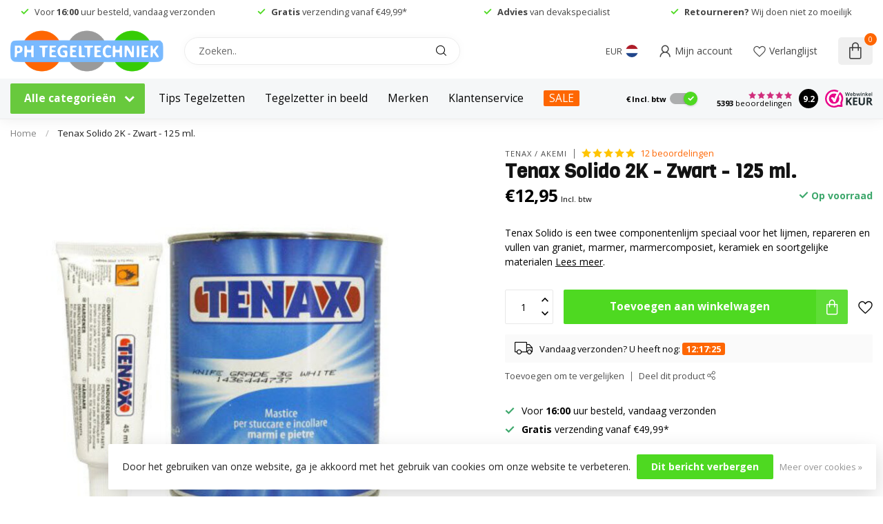

--- FILE ---
content_type: text/html;charset=utf-8
request_url: https://www.phtegeltechniek.nl/tenax-solido-epoxy-zwart.html
body_size: 61168
content:
<!DOCTYPE html>
<html lang="nl">
  <head>
<link rel="preconnect" href="https://cdn.webshopapp.com">
<link rel="preconnect" href="https://fonts.googleapis.com">
<link rel="preconnect" href="https://fonts.gstatic.com" crossorigin>
<!--

    Theme Proxima | v1.0.0.2601202401_1_291920
    Theme designed and created by Dyvelopment - We are true e-commerce heroes!

    For custom Lightspeed eCom development or design contact us at www.dyvelopment.com

      _____                  _                                  _   
     |  __ \                | |                                | |  
     | |  | |_   ___   _____| | ___  _ __  _ __ ___   ___ _ __ | |_ 
     | |  | | | | \ \ / / _ \ |/ _ \| '_ \| '_ ` _ \ / _ \ '_ \| __|
     | |__| | |_| |\ V /  __/ | (_) | |_) | | | | | |  __/ | | | |_ 
     |_____/ \__, | \_/ \___|_|\___/| .__/|_| |_| |_|\___|_| |_|\__|
              __/ |                 | |                             
             |___/                  |_|                             
-->


<meta charset="utf-8"/>
<!-- [START] 'blocks/head.rain' -->
<!--

  (c) 2008-2026 Lightspeed Netherlands B.V.
  http://www.lightspeedhq.com
  Generated: 20-01-2026 @ 04:42:24

-->
<link rel="canonical" href="https://www.phtegeltechniek.nl/tenax-solido-epoxy-zwart.html"/>
<link rel="alternate" href="https://www.phtegeltechniek.nl/index.rss" type="application/rss+xml" title="Nieuwe producten"/>
<link href="https://cdn.webshopapp.com/assets/cookielaw.css?2025-02-20" rel="stylesheet" type="text/css"/>
<meta name="robots" content="noodp,noydir"/>
<meta name="google-site-verification" content="r3GW1VqXkjiAsNfVtr5FV1nfVRoqmDkJlICO_deAfNc"/>
<meta property="og:url" content="https://www.phtegeltechniek.nl/tenax-solido-epoxy-zwart.html?source=facebook"/>
<meta property="og:site_name" content="PH Tegeltechniek"/>
<meta property="og:title" content="Tenax Solido 2K - Zwart - 125 ml."/>
<meta property="og:description" content="Tenax zwart is een twee componentenlijm speciaal voor het lijmen, repareren en vullen van graniet, marmer, marmercomposiet, keramiek en soortgelijke materialen"/>
<meta property="og:image" content="https://cdn.webshopapp.com/shops/291920/files/425937767/tenax-akemi-tenax-solido-2k-zwart-125-ml.jpg"/>
<script src="https://www.powr.io/powr.js?external-type=lightspeed"></script>
<script>
(function(w,d,s,l,i){w[l]=w[l]||[];w[l].push({'gtm.start':
new Date().getTime(),event:'gtm.js'});var f=d.getElementsByTagName(s)[0],
j=d.createElement(s),dl=l!='dataLayer'?'&l='+l:'';j.async=true;j.src=
'https://www.googletagmanager.com/gtm.js?id='+i+dl;f.parentNode.insertBefore(j,f);
})(window,document,'script','dataLayer','GTM-TB66CJ7');
</script>
<script>
/* DyApps Theme Addons config */
if( !window.dyapps ){ window.dyapps = {}; }
window.dyapps.addons = {
 "enabled": true,
 "created_at": "25-03-2025 14:27:06",
 "settings": {
    "matrix_separator": ",",
    "filterGroupSwatches": [],
    "swatchesForCustomFields": [],
    "plan": {
     "can_variant_group": true,
     "can_stockify": true,
     "can_vat_switcher": true,
     "can_age_popup": false,
     "can_custom_qty": false,
     "can_data01_colors": false
    },
    "advancedVariants": {
     "enabled": false,
     "price_in_dropdown": true,
     "stockify_in_dropdown": true,
     "disable_out_of_stock": true,
     "grid_swatches_container_selector": ".dy-collection-grid-swatch-holder",
     "grid_swatches_position": "left",
     "grid_swatches_max_colors": 4,
     "grid_swatches_enabled": true,
     "variant_status_icon": false,
     "display_type": "select",
     "product_swatches_size": "default",
     "live_pricing": true
    },
    "age_popup": {
     "enabled": false,
     "logo_url": "",
     "image_footer_url": "",
     "text": {
                 
        "nl": {
         "content": "<h3>Bevestig je leeftijd<\/h3><p>Je moet 18 jaar of ouder zijn om deze website te bezoeken.<\/p>",
         "content_no": "<h3>Sorry!<\/h3><p>Je kunt deze website helaas niet bezoeken.<\/p>",
         "button_yes": "Ik ben 18 jaar of ouder",
         "button_no": "Ik ben jonger dan 18",
        }        }
    },
    "stockify": {
     "enabled": false,
     "stock_trigger_type": "outofstock",
     "optin_policy": false,
     "api": "https://my.dyapps.io/api/public/c979a0b937/stockify/subscribe",
     "text": {
                 
        "nl": {
         "email_placeholder": "Jouw e-mailadres",
         "button_trigger": "Geef me een seintje bij voorraad",
         "button_submit": "Houd me op de hoogte!",
         "title": "Laat je e-mailadres achter",
         "desc": "Helaas is dit product momenteel uitverkocht. Laat je e-mailadres achter en we sturen je een e-mail wanneer het product weer beschikbaar is.",
         "bottom_text": "We gebruiken je gegevens alleen voor deze email. Meer info in onze <a href=\"\/service\/privacy-policy\/\" target=\"_blank\">privacy policy<\/a>."
        }        }
    },
    "categoryBanners": {
     "enabled": true,
     "mobile_breakpoint": "576px",
     "category_banner": {"12372289":792,"9664568":796,"9690723":1114,"9690917":1114,"11039719":1114,"9690910":1114,"11040170":1114,"9690913":1114,"9690907":1114,"11039716":1114,"11040164":1114,"9690908":1114,"9690909":1114},
     "banners": {
        
        "792": {
                        
         "nl": { "desktop_image_url": "https://cdn.webshopapp.com/shops/291920/files/458590360/banner-tegelboor-2.jpg", "mobile_image_url": "https://cdn.webshopapp.com/shops/291920/files/458590360/banner-tegelboor-2.jpg",  "link_url": "https://www.phtegeltechniek.nl/diamantgereedschap/tegelboorset/",  "target": "_blank"}    
        },     
        "796": {
                        
         "nl": { "desktop_image_url": "https://cdn.webshopapp.com/shops/291920/files/458764072/banner-tegel-levelling.jpg", "mobile_image_url": "https://cdn.webshopapp.com/shops/291920/files/458764072/banner-tegel-levelling.jpg",  "link_url": "/tegel-levelling/fix-plus-levelling/",  "target": "_blank"}    
        },     
        "965": {
                         
        },     
        "1114": {
                        
         "nl": { "desktop_image_url": "https://cdn.webshopapp.com/shops/291920/files/474552985/categorie-banner-pht-fix-plus-brochure.png", "mobile_image_url": "https://cdn.webshopapp.com/shops/291920/files/474552985/categorie-banner-pht-fix-plus-brochure.png",  "link_url": "https://cdn.webshopapp.com/shops/291920/files/474552791/brochure-tegeldragers-fix-plus.pdf",  "target": "_blank"}    
        }       }
    }
 },
 "swatches": {
 "default": {"is_default": true, "type": "multi", "values": {"background-size": "10px 10px", "background-position": "0 0, 0 5px, 5px -5px, -5px 0px", "background-image": "linear-gradient(45deg, rgba(100,100,100,0.3) 25%, transparent 25%),  linear-gradient(-45deg, rgba(100,100,100,0.3) 25%, transparent 25%),  linear-gradient(45deg, transparent 75%, rgba(100,100,100,0.3) 75%),  linear-gradient(-45deg, transparent 75%, rgba(100,100,100,0.3) 75%)"}} ,   }
};
</script>
<script>
<!-- Google Tag Manager -->
<script>(function(w,d,s,l,i){w[l]=w[l]||[];w[l].push({'gtm.start':
new Date().getTime(),event:'gtm.js'});var f=d.getElementsByTagName(s)[0],
j=d.createElement(s),dl=l!='dataLayer'?'&l='+l:'';j.async=true;j.src=
'https://www.googletagmanager.com/gtm.js?id='+i+dl;f.parentNode.insertBefore(j,f);
})(window,document,'script','dataLayer','GTM-TB66CJ7');</script>
<!-- End Google Tag Manager -->
</script>
<script src="https://static.klaviyo.com/onsite/js/klaviyo.js?company_id=WJ7773"></script>
<script>
<meta name="p:domain_verify" content="f5cf86694064f32a544185fa66cfb5a9"/>

</script>
<script>
// Clip calculator – logica op basis van bestaande formule

(function () {
    function formatNl(n, decimals) {
        var opts = {};
        if (typeof decimals === "number") {
            opts.minimumFractionDigits = decimals;
            opts.maximumFractionDigits = decimals;
        }
        return new Intl.NumberFormat("nl-NL", opts).format(n);
    }

    // Oorspronkelijke formule vertaald:
    // a = 1 als x < 29, anders a = ceil(x / 30)
    // b = 1 als y < 29, anders b = ceil(y / 30)
    // clips_per_m2 = ((a + b) / (x/100)) / (y/100)
    function clipsPerM2(x_cm, y_cm) {
        var x = x_cm;
        var y = y_cm;

        if (!(x > 0 && y > 0)) {
            return 0;
        }

        var a = x < 29 ? 1 : Math.ceil(x / 30);
        var b = y < 29 ? 1 : Math.ceil(y / 30);

        var perM2 = ((a + b) / (x / 100)) / (y / 100);
        return perM2;
    }

    function buildPackAdvice(totalClips) {
        if (!(totalClips > 0)) {
            return "<p>Geen geldig aantal clips berekend.</p>";
        }

        var packSizes = [100, 250, 500, 1000];
        var html = "<p>Indicatieve verdeling per verpakking:</p><ul>";

        for (var i = 0; i < packSizes.length; i++) {
            var size = packSizes[i];
            var qty = Math.ceil(totalClips / size);
            html +=
                "<li>" +
                formatNl(size, 0) +
                " stuks verpakking: " +
                formatNl(qty, 0) +
                "x</li>";
        }

        html += "</ul>";
        return html;
    }

    function calcClips() {
        var xInput = document.getElementById("cc_x");
        var yInput = document.getElementById("cc_y");
        var m2Input = document.getElementById("cc_m2");
        var wasteInput = document.getElementById("cc_waste");

        if (!xInput || !yInput || !m2Input || !wasteInput) {
            return;
        }

        var x = parseFloat(xInput.value.replace(",", "."));
        var y = parseFloat(yInput.value.replace(",", "."));
        var m2 = parseFloat(m2Input.value.replace(",", "."));
        var wastePct = parseFloat(wasteInput.value.replace(",", "."));

        if (!(x > 0 && y > 0 && m2 > 0)) {
            return;
        }
        if (!(wastePct >= 0)) {
            wastePct = 0;
        }
        if (wastePct > 50) {
            wastePct = 50;
        }

        var perM2 = clipsPerM2(x, y);
        var total = Math.ceil(perM2 * m2);
        var totalWithWaste = Math.ceil(total * (1 + wastePct / 100));

        var outTotal = document.getElementById("cc_out_total");
        var outPerM2 = document.getElementById("cc_out_per_m2");
        var outPacks = document.getElementById("cc_out_packs");
        var resultsBox = document.getElementById("clipcalc_results");

        if (!outTotal || !outPerM2 || !outPacks || !resultsBox) {
            return;
        }

        outTotal.textContent = formatNl(totalWithWaste, 0);
        outPerM2.textContent = formatNl(perM2, 2);
        outPacks.innerHTML = buildPackAdvice(totalWithWaste);

        resultsBox.hidden = false;
    }

    document.addEventListener("DOMContentLoaded", function () {
        var btn = document.getElementById("cc_calc_btn");
        if (btn) {
            btn.addEventListener("click", function (e) {
                e.preventDefault();
                calcClips();
            });
        }
    });
})();

</script>
<script>

    // Eenvoudige rekenlogica voor levelling clips
    // Uitgangspunt: standaard plaatsing langs de voegen

    function clipsOnSide(sideCm) {
        if (!sideCm || sideCm <= 0) return 0;

        if (sideCm < 25) {
            // Kleine zijde: meestal 1 clip
            return 1;
        } else if (sideCm <= 60) {
            // Tot en met 60 cm: ca. 2 clips per zijde
            return 2;
        } else {
            // Groter dan 60 cm: ongeveer elke 20 cm een clip
            return Math.ceil(sideCm / 20);
        }
    }

    function calculateClipUsage(lengthCm, widthCm, areaM2) {
        const L = Number(lengthCm);
        const W = Number(widthCm);
        const A = Number(areaM2);

        if (!L || !W || !A || L <= 0 || W <= 0 || A <= 0) {
            return null;
        }

        const clipsPerSideL = clipsOnSide(L);
        const clipsPerSideW = clipsOnSide(W);

        // Eenvoudige benadering: totaal clips per tegel
        const clipsPerTile = clipsPerSideL + clipsPerSideW;

        // Tegeloppervlak in m²
        const tileAreaM2 = (L / 100) * (W / 100);
        if (!tileAreaM2 || tileAreaM2 <= 0) return null;

        // Clips per m²
        const clipsPerM2 = clipsPerTile / tileAreaM2;

        // Totaal aantal clips voor opgegeven oppervlak
        const totalClips = Math.ceil(clipsPerM2 * A);

        return {
            clipsPerTile,
            clipsPerM2,
            totalClips
        };
    }

    document.addEventListener("DOMContentLoaded", function () {
        const form = document.getElementById("clip-calculator-ph");
        const messageEl = document.getElementById("clip-calc-message");
        const resultsEl = document.getElementById("clip-calc-results");
        const totalEl = document.getElementById("clips-total");
        const perTileEl = document.getElementById("clips-per-tile");
        const perM2El = document.getElementById("clips-per-m2");

        if (!form || !messageEl || !resultsEl || !totalEl || !perTileEl || !perM2El) {
            return;
        }

        form.addEventListener("submit", function (e) {
            e.preventDefault();

            const lengthInput = document.getElementById("tile-length");
            const widthInput = document.getElementById("tile-width");
            const areaInput = document.getElementById("area-m2");

            const lengthVal = lengthInput ? lengthInput.value : "";
            const widthVal = widthInput ? widthInput.value : "";
            const areaVal = areaInput ? areaInput.value : "";

            const result = calculateClipUsage(lengthVal, widthVal, areaVal);

            if (!result) {
                resultsEl.style.display = "none";
                messageEl.style.color = "#b91c1c";
                messageEl.textContent = "Vul een geldige tegellengte, tegelbreedte en een positief aantal m² in.";
                return;
            }

            const { clipsPerTile, clipsPerM2, totalClips } = result;

            messageEl.style.color = "#374151";
            messageEl.textContent = "Dit is een indicatieve berekening op basis van het gekozen tegelformaat.";

            totalEl.textContent = totalClips + " clips (afgerond naar boven)";
            perTileEl.textContent = clipsPerTile.toFixed(1).replace(".", ",") + " clips per tegel";
            perM2El.textContent = clipsPerM2.toFixed(1).replace(".", ",") + " clips per m²";

            resultsEl.style.display = "block";
        });
    });


</script>
<script src="https://b2baddons.cmdcbv.app/public/291920/b2bAddons.js"></script>
<!--[if lt IE 9]>
<script src="https://cdn.webshopapp.com/assets/html5shiv.js?2025-02-20"></script>
<![endif]-->
<!-- [END] 'blocks/head.rain' -->

<title>Tenax Solido 2K - Zwart - 125 ml. - PH Tegeltechniek</title>
<meta name="p:domain_verify" content="f5cf86694064f32a544185fa66cfb5a9"/>

<meta name="dyapps-addons-enabled" content="true">
<meta name="dyapps-addons-version" content="2022081001">
<meta name="dyapps-theme-name" content="Proxima">
<meta name="dyapps-theme-editor" content="true">

<meta name="description" content="Tenax zwart is een twee componentenlijm speciaal voor het lijmen, repareren en vullen van graniet, marmer, marmercomposiet, keramiek en soortgelijke materialen" />
<meta name="keywords" content="Tenax, /, Akemi, Tenax, Solido, 2K, -, Zwart, -, 125, ml., tegelgereedschap,tegellijm,voegmiddel,badkamer betegelen, vloertegels,tegel leveling systeem,tegelboren,waterdicht,tegelsnijder,tegelprofiel,tegelsnijder,fixplus,rubi,fento,battipav,swinko" />

<meta http-equiv="X-UA-Compatible" content="IE=edge">
<meta name="viewport" content="width=device-width, initial-scale=1">

<link rel="shortcut icon" href="https://cdn.webshopapp.com/shops/291920/themes/183598/v/2307352/assets/favicon.ico?20240501072214" type="image/x-icon" />
<link rel="preload" as="image" href="https://cdn.webshopapp.com/shops/291920/themes/183598/assets/logo.png?20260113102750">


	<link rel="preload" as="image" href="https://cdn.webshopapp.com/shops/291920/files/425937767/650x650x2/tenax-solido-2k-zwart-125-ml.jpg">

<script src="https://cdn.webshopapp.com/shops/291920/themes/183598/assets/jquery-1-12-4-min.js?20260113102750" defer></script>
<script>if(navigator.userAgent.indexOf("MSIE ") > -1 || navigator.userAgent.indexOf("Trident/") > -1) { document.write('<script src="https://cdn.webshopapp.com/shops/291920/themes/183598/assets/intersection-observer-polyfill.js?20260113102750">\x3C/script>') }</script>

<style>/*!
 * Bootstrap Reboot v4.6.1 (https://getbootstrap.com/)
 * Copyright 2011-2021 The Bootstrap Authors
 * Copyright 2011-2021 Twitter, Inc.
 * Licensed under MIT (https://github.com/twbs/bootstrap/blob/main/LICENSE)
 * Forked from Normalize.css, licensed MIT (https://github.com/necolas/normalize.css/blob/master/LICENSE.md)
 */*,*::before,*::after{box-sizing:border-box}html{font-family:sans-serif;line-height:1.15;-webkit-text-size-adjust:100%;-webkit-tap-highlight-color:rgba(0,0,0,0)}article,aside,figcaption,figure,footer,header,hgroup,main,nav,section{display:block}body{margin:0;font-family:-apple-system,BlinkMacSystemFont,"Segoe UI",Roboto,"Helvetica Neue",Arial,"Noto Sans","Liberation Sans",sans-serif,"Apple Color Emoji","Segoe UI Emoji","Segoe UI Symbol","Noto Color Emoji";font-size:1rem;font-weight:400;line-height:1.42857143;color:#212529;text-align:left;background-color:#fff}[tabindex="-1"]:focus:not(:focus-visible){outline:0 !important}hr{box-sizing:content-box;height:0;overflow:visible}h1,h2,h3,h4,h5,h6{margin-top:0;margin-bottom:.5rem}p{margin-top:0;margin-bottom:1rem}abbr[title],abbr[data-original-title]{text-decoration:underline;text-decoration:underline dotted;cursor:help;border-bottom:0;text-decoration-skip-ink:none}address{margin-bottom:1rem;font-style:normal;line-height:inherit}ol,ul,dl{margin-top:0;margin-bottom:1rem}ol ol,ul ul,ol ul,ul ol{margin-bottom:0}dt{font-weight:700}dd{margin-bottom:.5rem;margin-left:0}blockquote{margin:0 0 1rem}b,strong{font-weight:bolder}small{font-size:80%}sub,sup{position:relative;font-size:75%;line-height:0;vertical-align:baseline}sub{bottom:-0.25em}sup{top:-0.5em}a{color:#007bff;text-decoration:none;background-color:transparent}a:hover{color:#0056b3;text-decoration:underline}a:not([href]):not([class]){color:inherit;text-decoration:none}a:not([href]):not([class]):hover{color:inherit;text-decoration:none}pre,code,kbd,samp{font-family:SFMono-Regular,Menlo,Monaco,Consolas,"Liberation Mono","Courier New",monospace;font-size:1em}pre{margin-top:0;margin-bottom:1rem;overflow:auto;-ms-overflow-style:scrollbar}figure{margin:0 0 1rem}img{vertical-align:middle;border-style:none}svg{overflow:hidden;vertical-align:middle}table{border-collapse:collapse}caption{padding-top:.75rem;padding-bottom:.75rem;color:#6c757d;text-align:left;caption-side:bottom}th{text-align:inherit;text-align:-webkit-match-parent}label{display:inline-block;margin-bottom:.5rem}button{border-radius:0}button:focus:not(:focus-visible){outline:0}input,button,select,optgroup,textarea{margin:0;font-family:inherit;font-size:inherit;line-height:inherit}button,input{overflow:visible}button,select{text-transform:none}[role=button]{cursor:pointer}select{word-wrap:normal}button,[type=button],[type=reset],[type=submit]{-webkit-appearance:button}button:not(:disabled),[type=button]:not(:disabled),[type=reset]:not(:disabled),[type=submit]:not(:disabled){cursor:pointer}button::-moz-focus-inner,[type=button]::-moz-focus-inner,[type=reset]::-moz-focus-inner,[type=submit]::-moz-focus-inner{padding:0;border-style:none}input[type=radio],input[type=checkbox]{box-sizing:border-box;padding:0}textarea{overflow:auto;resize:vertical}fieldset{min-width:0;padding:0;margin:0;border:0}legend{display:block;width:100%;max-width:100%;padding:0;margin-bottom:.5rem;font-size:1.5rem;line-height:inherit;color:inherit;white-space:normal}progress{vertical-align:baseline}[type=number]::-webkit-inner-spin-button,[type=number]::-webkit-outer-spin-button{height:auto}[type=search]{outline-offset:-2px;-webkit-appearance:none}[type=search]::-webkit-search-decoration{-webkit-appearance:none}::-webkit-file-upload-button{font:inherit;-webkit-appearance:button}output{display:inline-block}summary{display:list-item;cursor:pointer}template{display:none}[hidden]{display:none !important}/*!
 * Bootstrap Grid v4.6.1 (https://getbootstrap.com/)
 * Copyright 2011-2021 The Bootstrap Authors
 * Copyright 2011-2021 Twitter, Inc.
 * Licensed under MIT (https://github.com/twbs/bootstrap/blob/main/LICENSE)
 */html{box-sizing:border-box;-ms-overflow-style:scrollbar}*,*::before,*::after{box-sizing:inherit}.container,.container-fluid,.container-xl,.container-lg,.container-md,.container-sm{width:100%;padding-right:15px;padding-left:15px;margin-right:auto;margin-left:auto}@media(min-width: 576px){.container-sm,.container{max-width:540px}}@media(min-width: 768px){.container-md,.container-sm,.container{max-width:720px}}@media(min-width: 992px){.container-lg,.container-md,.container-sm,.container{max-width:960px}}@media(min-width: 1200px){.container-xl,.container-lg,.container-md,.container-sm,.container{max-width:1140px}}.row{display:flex;flex-wrap:wrap;margin-right:-15px;margin-left:-15px}.no-gutters{margin-right:0;margin-left:0}.no-gutters>.col,.no-gutters>[class*=col-]{padding-right:0;padding-left:0}.col-xl,.col-xl-auto,.col-xl-12,.col-xl-11,.col-xl-10,.col-xl-9,.col-xl-8,.col-xl-7,.col-xl-6,.col-xl-5,.col-xl-4,.col-xl-3,.col-xl-2,.col-xl-1,.col-lg,.col-lg-auto,.col-lg-12,.col-lg-11,.col-lg-10,.col-lg-9,.col-lg-8,.col-lg-7,.col-lg-6,.col-lg-5,.col-lg-4,.col-lg-3,.col-lg-2,.col-lg-1,.col-md,.col-md-auto,.col-md-12,.col-md-11,.col-md-10,.col-md-9,.col-md-8,.col-md-7,.col-md-6,.col-md-5,.col-md-4,.col-md-3,.col-md-2,.col-md-1,.col-sm,.col-sm-auto,.col-sm-12,.col-sm-11,.col-sm-10,.col-sm-9,.col-sm-8,.col-sm-7,.col-sm-6,.col-sm-5,.col-sm-4,.col-sm-3,.col-sm-2,.col-sm-1,.col,.col-auto,.col-12,.col-11,.col-10,.col-9,.col-8,.col-7,.col-6,.col-5,.col-4,.col-3,.col-2,.col-1{position:relative;width:100%;padding-right:15px;padding-left:15px}.col{flex-basis:0;flex-grow:1;max-width:100%}.row-cols-1>*{flex:0 0 100%;max-width:100%}.row-cols-2>*{flex:0 0 50%;max-width:50%}.row-cols-3>*{flex:0 0 33.3333333333%;max-width:33.3333333333%}.row-cols-4>*{flex:0 0 25%;max-width:25%}.row-cols-5>*{flex:0 0 20%;max-width:20%}.row-cols-6>*{flex:0 0 16.6666666667%;max-width:16.6666666667%}.col-auto{flex:0 0 auto;width:auto;max-width:100%}.col-1{flex:0 0 8.33333333%;max-width:8.33333333%}.col-2{flex:0 0 16.66666667%;max-width:16.66666667%}.col-3{flex:0 0 25%;max-width:25%}.col-4{flex:0 0 33.33333333%;max-width:33.33333333%}.col-5{flex:0 0 41.66666667%;max-width:41.66666667%}.col-6{flex:0 0 50%;max-width:50%}.col-7{flex:0 0 58.33333333%;max-width:58.33333333%}.col-8{flex:0 0 66.66666667%;max-width:66.66666667%}.col-9{flex:0 0 75%;max-width:75%}.col-10{flex:0 0 83.33333333%;max-width:83.33333333%}.col-11{flex:0 0 91.66666667%;max-width:91.66666667%}.col-12{flex:0 0 100%;max-width:100%}.order-first{order:-1}.order-last{order:13}.order-0{order:0}.order-1{order:1}.order-2{order:2}.order-3{order:3}.order-4{order:4}.order-5{order:5}.order-6{order:6}.order-7{order:7}.order-8{order:8}.order-9{order:9}.order-10{order:10}.order-11{order:11}.order-12{order:12}.offset-1{margin-left:8.33333333%}.offset-2{margin-left:16.66666667%}.offset-3{margin-left:25%}.offset-4{margin-left:33.33333333%}.offset-5{margin-left:41.66666667%}.offset-6{margin-left:50%}.offset-7{margin-left:58.33333333%}.offset-8{margin-left:66.66666667%}.offset-9{margin-left:75%}.offset-10{margin-left:83.33333333%}.offset-11{margin-left:91.66666667%}@media(min-width: 576px){.col-sm{flex-basis:0;flex-grow:1;max-width:100%}.row-cols-sm-1>*{flex:0 0 100%;max-width:100%}.row-cols-sm-2>*{flex:0 0 50%;max-width:50%}.row-cols-sm-3>*{flex:0 0 33.3333333333%;max-width:33.3333333333%}.row-cols-sm-4>*{flex:0 0 25%;max-width:25%}.row-cols-sm-5>*{flex:0 0 20%;max-width:20%}.row-cols-sm-6>*{flex:0 0 16.6666666667%;max-width:16.6666666667%}.col-sm-auto{flex:0 0 auto;width:auto;max-width:100%}.col-sm-1{flex:0 0 8.33333333%;max-width:8.33333333%}.col-sm-2{flex:0 0 16.66666667%;max-width:16.66666667%}.col-sm-3{flex:0 0 25%;max-width:25%}.col-sm-4{flex:0 0 33.33333333%;max-width:33.33333333%}.col-sm-5{flex:0 0 41.66666667%;max-width:41.66666667%}.col-sm-6{flex:0 0 50%;max-width:50%}.col-sm-7{flex:0 0 58.33333333%;max-width:58.33333333%}.col-sm-8{flex:0 0 66.66666667%;max-width:66.66666667%}.col-sm-9{flex:0 0 75%;max-width:75%}.col-sm-10{flex:0 0 83.33333333%;max-width:83.33333333%}.col-sm-11{flex:0 0 91.66666667%;max-width:91.66666667%}.col-sm-12{flex:0 0 100%;max-width:100%}.order-sm-first{order:-1}.order-sm-last{order:13}.order-sm-0{order:0}.order-sm-1{order:1}.order-sm-2{order:2}.order-sm-3{order:3}.order-sm-4{order:4}.order-sm-5{order:5}.order-sm-6{order:6}.order-sm-7{order:7}.order-sm-8{order:8}.order-sm-9{order:9}.order-sm-10{order:10}.order-sm-11{order:11}.order-sm-12{order:12}.offset-sm-0{margin-left:0}.offset-sm-1{margin-left:8.33333333%}.offset-sm-2{margin-left:16.66666667%}.offset-sm-3{margin-left:25%}.offset-sm-4{margin-left:33.33333333%}.offset-sm-5{margin-left:41.66666667%}.offset-sm-6{margin-left:50%}.offset-sm-7{margin-left:58.33333333%}.offset-sm-8{margin-left:66.66666667%}.offset-sm-9{margin-left:75%}.offset-sm-10{margin-left:83.33333333%}.offset-sm-11{margin-left:91.66666667%}}@media(min-width: 768px){.col-md{flex-basis:0;flex-grow:1;max-width:100%}.row-cols-md-1>*{flex:0 0 100%;max-width:100%}.row-cols-md-2>*{flex:0 0 50%;max-width:50%}.row-cols-md-3>*{flex:0 0 33.3333333333%;max-width:33.3333333333%}.row-cols-md-4>*{flex:0 0 25%;max-width:25%}.row-cols-md-5>*{flex:0 0 20%;max-width:20%}.row-cols-md-6>*{flex:0 0 16.6666666667%;max-width:16.6666666667%}.col-md-auto{flex:0 0 auto;width:auto;max-width:100%}.col-md-1{flex:0 0 8.33333333%;max-width:8.33333333%}.col-md-2{flex:0 0 16.66666667%;max-width:16.66666667%}.col-md-3{flex:0 0 25%;max-width:25%}.col-md-4{flex:0 0 33.33333333%;max-width:33.33333333%}.col-md-5{flex:0 0 41.66666667%;max-width:41.66666667%}.col-md-6{flex:0 0 50%;max-width:50%}.col-md-7{flex:0 0 58.33333333%;max-width:58.33333333%}.col-md-8{flex:0 0 66.66666667%;max-width:66.66666667%}.col-md-9{flex:0 0 75%;max-width:75%}.col-md-10{flex:0 0 83.33333333%;max-width:83.33333333%}.col-md-11{flex:0 0 91.66666667%;max-width:91.66666667%}.col-md-12{flex:0 0 100%;max-width:100%}.order-md-first{order:-1}.order-md-last{order:13}.order-md-0{order:0}.order-md-1{order:1}.order-md-2{order:2}.order-md-3{order:3}.order-md-4{order:4}.order-md-5{order:5}.order-md-6{order:6}.order-md-7{order:7}.order-md-8{order:8}.order-md-9{order:9}.order-md-10{order:10}.order-md-11{order:11}.order-md-12{order:12}.offset-md-0{margin-left:0}.offset-md-1{margin-left:8.33333333%}.offset-md-2{margin-left:16.66666667%}.offset-md-3{margin-left:25%}.offset-md-4{margin-left:33.33333333%}.offset-md-5{margin-left:41.66666667%}.offset-md-6{margin-left:50%}.offset-md-7{margin-left:58.33333333%}.offset-md-8{margin-left:66.66666667%}.offset-md-9{margin-left:75%}.offset-md-10{margin-left:83.33333333%}.offset-md-11{margin-left:91.66666667%}}@media(min-width: 992px){.col-lg{flex-basis:0;flex-grow:1;max-width:100%}.row-cols-lg-1>*{flex:0 0 100%;max-width:100%}.row-cols-lg-2>*{flex:0 0 50%;max-width:50%}.row-cols-lg-3>*{flex:0 0 33.3333333333%;max-width:33.3333333333%}.row-cols-lg-4>*{flex:0 0 25%;max-width:25%}.row-cols-lg-5>*{flex:0 0 20%;max-width:20%}.row-cols-lg-6>*{flex:0 0 16.6666666667%;max-width:16.6666666667%}.col-lg-auto{flex:0 0 auto;width:auto;max-width:100%}.col-lg-1{flex:0 0 8.33333333%;max-width:8.33333333%}.col-lg-2{flex:0 0 16.66666667%;max-width:16.66666667%}.col-lg-3{flex:0 0 25%;max-width:25%}.col-lg-4{flex:0 0 33.33333333%;max-width:33.33333333%}.col-lg-5{flex:0 0 41.66666667%;max-width:41.66666667%}.col-lg-6{flex:0 0 50%;max-width:50%}.col-lg-7{flex:0 0 58.33333333%;max-width:58.33333333%}.col-lg-8{flex:0 0 66.66666667%;max-width:66.66666667%}.col-lg-9{flex:0 0 75%;max-width:75%}.col-lg-10{flex:0 0 83.33333333%;max-width:83.33333333%}.col-lg-11{flex:0 0 91.66666667%;max-width:91.66666667%}.col-lg-12{flex:0 0 100%;max-width:100%}.order-lg-first{order:-1}.order-lg-last{order:13}.order-lg-0{order:0}.order-lg-1{order:1}.order-lg-2{order:2}.order-lg-3{order:3}.order-lg-4{order:4}.order-lg-5{order:5}.order-lg-6{order:6}.order-lg-7{order:7}.order-lg-8{order:8}.order-lg-9{order:9}.order-lg-10{order:10}.order-lg-11{order:11}.order-lg-12{order:12}.offset-lg-0{margin-left:0}.offset-lg-1{margin-left:8.33333333%}.offset-lg-2{margin-left:16.66666667%}.offset-lg-3{margin-left:25%}.offset-lg-4{margin-left:33.33333333%}.offset-lg-5{margin-left:41.66666667%}.offset-lg-6{margin-left:50%}.offset-lg-7{margin-left:58.33333333%}.offset-lg-8{margin-left:66.66666667%}.offset-lg-9{margin-left:75%}.offset-lg-10{margin-left:83.33333333%}.offset-lg-11{margin-left:91.66666667%}}@media(min-width: 1200px){.col-xl{flex-basis:0;flex-grow:1;max-width:100%}.row-cols-xl-1>*{flex:0 0 100%;max-width:100%}.row-cols-xl-2>*{flex:0 0 50%;max-width:50%}.row-cols-xl-3>*{flex:0 0 33.3333333333%;max-width:33.3333333333%}.row-cols-xl-4>*{flex:0 0 25%;max-width:25%}.row-cols-xl-5>*{flex:0 0 20%;max-width:20%}.row-cols-xl-6>*{flex:0 0 16.6666666667%;max-width:16.6666666667%}.col-xl-auto{flex:0 0 auto;width:auto;max-width:100%}.col-xl-1{flex:0 0 8.33333333%;max-width:8.33333333%}.col-xl-2{flex:0 0 16.66666667%;max-width:16.66666667%}.col-xl-3{flex:0 0 25%;max-width:25%}.col-xl-4{flex:0 0 33.33333333%;max-width:33.33333333%}.col-xl-5{flex:0 0 41.66666667%;max-width:41.66666667%}.col-xl-6{flex:0 0 50%;max-width:50%}.col-xl-7{flex:0 0 58.33333333%;max-width:58.33333333%}.col-xl-8{flex:0 0 66.66666667%;max-width:66.66666667%}.col-xl-9{flex:0 0 75%;max-width:75%}.col-xl-10{flex:0 0 83.33333333%;max-width:83.33333333%}.col-xl-11{flex:0 0 91.66666667%;max-width:91.66666667%}.col-xl-12{flex:0 0 100%;max-width:100%}.order-xl-first{order:-1}.order-xl-last{order:13}.order-xl-0{order:0}.order-xl-1{order:1}.order-xl-2{order:2}.order-xl-3{order:3}.order-xl-4{order:4}.order-xl-5{order:5}.order-xl-6{order:6}.order-xl-7{order:7}.order-xl-8{order:8}.order-xl-9{order:9}.order-xl-10{order:10}.order-xl-11{order:11}.order-xl-12{order:12}.offset-xl-0{margin-left:0}.offset-xl-1{margin-left:8.33333333%}.offset-xl-2{margin-left:16.66666667%}.offset-xl-3{margin-left:25%}.offset-xl-4{margin-left:33.33333333%}.offset-xl-5{margin-left:41.66666667%}.offset-xl-6{margin-left:50%}.offset-xl-7{margin-left:58.33333333%}.offset-xl-8{margin-left:66.66666667%}.offset-xl-9{margin-left:75%}.offset-xl-10{margin-left:83.33333333%}.offset-xl-11{margin-left:91.66666667%}}.d-none{display:none !important}.d-inline{display:inline !important}.d-inline-block{display:inline-block !important}.d-block{display:block !important}.d-table{display:table !important}.d-table-row{display:table-row !important}.d-table-cell{display:table-cell !important}.d-flex{display:flex !important}.d-inline-flex{display:inline-flex !important}@media(min-width: 576px){.d-sm-none{display:none !important}.d-sm-inline{display:inline !important}.d-sm-inline-block{display:inline-block !important}.d-sm-block{display:block !important}.d-sm-table{display:table !important}.d-sm-table-row{display:table-row !important}.d-sm-table-cell{display:table-cell !important}.d-sm-flex{display:flex !important}.d-sm-inline-flex{display:inline-flex !important}}@media(min-width: 768px){.d-md-none{display:none !important}.d-md-inline{display:inline !important}.d-md-inline-block{display:inline-block !important}.d-md-block{display:block !important}.d-md-table{display:table !important}.d-md-table-row{display:table-row !important}.d-md-table-cell{display:table-cell !important}.d-md-flex{display:flex !important}.d-md-inline-flex{display:inline-flex !important}}@media(min-width: 992px){.d-lg-none{display:none !important}.d-lg-inline{display:inline !important}.d-lg-inline-block{display:inline-block !important}.d-lg-block{display:block !important}.d-lg-table{display:table !important}.d-lg-table-row{display:table-row !important}.d-lg-table-cell{display:table-cell !important}.d-lg-flex{display:flex !important}.d-lg-inline-flex{display:inline-flex !important}}@media(min-width: 1200px){.d-xl-none{display:none !important}.d-xl-inline{display:inline !important}.d-xl-inline-block{display:inline-block !important}.d-xl-block{display:block !important}.d-xl-table{display:table !important}.d-xl-table-row{display:table-row !important}.d-xl-table-cell{display:table-cell !important}.d-xl-flex{display:flex !important}.d-xl-inline-flex{display:inline-flex !important}}@media print{.d-print-none{display:none !important}.d-print-inline{display:inline !important}.d-print-inline-block{display:inline-block !important}.d-print-block{display:block !important}.d-print-table{display:table !important}.d-print-table-row{display:table-row !important}.d-print-table-cell{display:table-cell !important}.d-print-flex{display:flex !important}.d-print-inline-flex{display:inline-flex !important}}.flex-row{flex-direction:row !important}.flex-column{flex-direction:column !important}.flex-row-reverse{flex-direction:row-reverse !important}.flex-column-reverse{flex-direction:column-reverse !important}.flex-wrap{flex-wrap:wrap !important}.flex-nowrap{flex-wrap:nowrap !important}.flex-wrap-reverse{flex-wrap:wrap-reverse !important}.flex-fill{flex:1 1 auto !important}.flex-grow-0{flex-grow:0 !important}.flex-grow-1{flex-grow:1 !important}.flex-shrink-0{flex-shrink:0 !important}.flex-shrink-1{flex-shrink:1 !important}.justify-content-start{justify-content:flex-start !important}.justify-content-end{justify-content:flex-end !important}.justify-content-center{justify-content:center !important}.justify-content-between{justify-content:space-between !important}.justify-content-around{justify-content:space-around !important}.align-items-start{align-items:flex-start !important}.align-items-end{align-items:flex-end !important}.align-items-center{align-items:center !important}.align-items-baseline{align-items:baseline !important}.align-items-stretch{align-items:stretch !important}.align-content-start{align-content:flex-start !important}.align-content-end{align-content:flex-end !important}.align-content-center{align-content:center !important}.align-content-between{align-content:space-between !important}.align-content-around{align-content:space-around !important}.align-content-stretch{align-content:stretch !important}.align-self-auto{align-self:auto !important}.align-self-start{align-self:flex-start !important}.align-self-end{align-self:flex-end !important}.align-self-center{align-self:center !important}.align-self-baseline{align-self:baseline !important}.align-self-stretch{align-self:stretch !important}@media(min-width: 576px){.flex-sm-row{flex-direction:row !important}.flex-sm-column{flex-direction:column !important}.flex-sm-row-reverse{flex-direction:row-reverse !important}.flex-sm-column-reverse{flex-direction:column-reverse !important}.flex-sm-wrap{flex-wrap:wrap !important}.flex-sm-nowrap{flex-wrap:nowrap !important}.flex-sm-wrap-reverse{flex-wrap:wrap-reverse !important}.flex-sm-fill{flex:1 1 auto !important}.flex-sm-grow-0{flex-grow:0 !important}.flex-sm-grow-1{flex-grow:1 !important}.flex-sm-shrink-0{flex-shrink:0 !important}.flex-sm-shrink-1{flex-shrink:1 !important}.justify-content-sm-start{justify-content:flex-start !important}.justify-content-sm-end{justify-content:flex-end !important}.justify-content-sm-center{justify-content:center !important}.justify-content-sm-between{justify-content:space-between !important}.justify-content-sm-around{justify-content:space-around !important}.align-items-sm-start{align-items:flex-start !important}.align-items-sm-end{align-items:flex-end !important}.align-items-sm-center{align-items:center !important}.align-items-sm-baseline{align-items:baseline !important}.align-items-sm-stretch{align-items:stretch !important}.align-content-sm-start{align-content:flex-start !important}.align-content-sm-end{align-content:flex-end !important}.align-content-sm-center{align-content:center !important}.align-content-sm-between{align-content:space-between !important}.align-content-sm-around{align-content:space-around !important}.align-content-sm-stretch{align-content:stretch !important}.align-self-sm-auto{align-self:auto !important}.align-self-sm-start{align-self:flex-start !important}.align-self-sm-end{align-self:flex-end !important}.align-self-sm-center{align-self:center !important}.align-self-sm-baseline{align-self:baseline !important}.align-self-sm-stretch{align-self:stretch !important}}@media(min-width: 768px){.flex-md-row{flex-direction:row !important}.flex-md-column{flex-direction:column !important}.flex-md-row-reverse{flex-direction:row-reverse !important}.flex-md-column-reverse{flex-direction:column-reverse !important}.flex-md-wrap{flex-wrap:wrap !important}.flex-md-nowrap{flex-wrap:nowrap !important}.flex-md-wrap-reverse{flex-wrap:wrap-reverse !important}.flex-md-fill{flex:1 1 auto !important}.flex-md-grow-0{flex-grow:0 !important}.flex-md-grow-1{flex-grow:1 !important}.flex-md-shrink-0{flex-shrink:0 !important}.flex-md-shrink-1{flex-shrink:1 !important}.justify-content-md-start{justify-content:flex-start !important}.justify-content-md-end{justify-content:flex-end !important}.justify-content-md-center{justify-content:center !important}.justify-content-md-between{justify-content:space-between !important}.justify-content-md-around{justify-content:space-around !important}.align-items-md-start{align-items:flex-start !important}.align-items-md-end{align-items:flex-end !important}.align-items-md-center{align-items:center !important}.align-items-md-baseline{align-items:baseline !important}.align-items-md-stretch{align-items:stretch !important}.align-content-md-start{align-content:flex-start !important}.align-content-md-end{align-content:flex-end !important}.align-content-md-center{align-content:center !important}.align-content-md-between{align-content:space-between !important}.align-content-md-around{align-content:space-around !important}.align-content-md-stretch{align-content:stretch !important}.align-self-md-auto{align-self:auto !important}.align-self-md-start{align-self:flex-start !important}.align-self-md-end{align-self:flex-end !important}.align-self-md-center{align-self:center !important}.align-self-md-baseline{align-self:baseline !important}.align-self-md-stretch{align-self:stretch !important}}@media(min-width: 992px){.flex-lg-row{flex-direction:row !important}.flex-lg-column{flex-direction:column !important}.flex-lg-row-reverse{flex-direction:row-reverse !important}.flex-lg-column-reverse{flex-direction:column-reverse !important}.flex-lg-wrap{flex-wrap:wrap !important}.flex-lg-nowrap{flex-wrap:nowrap !important}.flex-lg-wrap-reverse{flex-wrap:wrap-reverse !important}.flex-lg-fill{flex:1 1 auto !important}.flex-lg-grow-0{flex-grow:0 !important}.flex-lg-grow-1{flex-grow:1 !important}.flex-lg-shrink-0{flex-shrink:0 !important}.flex-lg-shrink-1{flex-shrink:1 !important}.justify-content-lg-start{justify-content:flex-start !important}.justify-content-lg-end{justify-content:flex-end !important}.justify-content-lg-center{justify-content:center !important}.justify-content-lg-between{justify-content:space-between !important}.justify-content-lg-around{justify-content:space-around !important}.align-items-lg-start{align-items:flex-start !important}.align-items-lg-end{align-items:flex-end !important}.align-items-lg-center{align-items:center !important}.align-items-lg-baseline{align-items:baseline !important}.align-items-lg-stretch{align-items:stretch !important}.align-content-lg-start{align-content:flex-start !important}.align-content-lg-end{align-content:flex-end !important}.align-content-lg-center{align-content:center !important}.align-content-lg-between{align-content:space-between !important}.align-content-lg-around{align-content:space-around !important}.align-content-lg-stretch{align-content:stretch !important}.align-self-lg-auto{align-self:auto !important}.align-self-lg-start{align-self:flex-start !important}.align-self-lg-end{align-self:flex-end !important}.align-self-lg-center{align-self:center !important}.align-self-lg-baseline{align-self:baseline !important}.align-self-lg-stretch{align-self:stretch !important}}@media(min-width: 1200px){.flex-xl-row{flex-direction:row !important}.flex-xl-column{flex-direction:column !important}.flex-xl-row-reverse{flex-direction:row-reverse !important}.flex-xl-column-reverse{flex-direction:column-reverse !important}.flex-xl-wrap{flex-wrap:wrap !important}.flex-xl-nowrap{flex-wrap:nowrap !important}.flex-xl-wrap-reverse{flex-wrap:wrap-reverse !important}.flex-xl-fill{flex:1 1 auto !important}.flex-xl-grow-0{flex-grow:0 !important}.flex-xl-grow-1{flex-grow:1 !important}.flex-xl-shrink-0{flex-shrink:0 !important}.flex-xl-shrink-1{flex-shrink:1 !important}.justify-content-xl-start{justify-content:flex-start !important}.justify-content-xl-end{justify-content:flex-end !important}.justify-content-xl-center{justify-content:center !important}.justify-content-xl-between{justify-content:space-between !important}.justify-content-xl-around{justify-content:space-around !important}.align-items-xl-start{align-items:flex-start !important}.align-items-xl-end{align-items:flex-end !important}.align-items-xl-center{align-items:center !important}.align-items-xl-baseline{align-items:baseline !important}.align-items-xl-stretch{align-items:stretch !important}.align-content-xl-start{align-content:flex-start !important}.align-content-xl-end{align-content:flex-end !important}.align-content-xl-center{align-content:center !important}.align-content-xl-between{align-content:space-between !important}.align-content-xl-around{align-content:space-around !important}.align-content-xl-stretch{align-content:stretch !important}.align-self-xl-auto{align-self:auto !important}.align-self-xl-start{align-self:flex-start !important}.align-self-xl-end{align-self:flex-end !important}.align-self-xl-center{align-self:center !important}.align-self-xl-baseline{align-self:baseline !important}.align-self-xl-stretch{align-self:stretch !important}}.m-0{margin:0 !important}.mt-0,.my-0{margin-top:0 !important}.mr-0,.mx-0{margin-right:0 !important}.mb-0,.my-0{margin-bottom:0 !important}.ml-0,.mx-0{margin-left:0 !important}.m-1{margin:5px !important}.mt-1,.my-1{margin-top:5px !important}.mr-1,.mx-1{margin-right:5px !important}.mb-1,.my-1{margin-bottom:5px !important}.ml-1,.mx-1{margin-left:5px !important}.m-2{margin:10px !important}.mt-2,.my-2{margin-top:10px !important}.mr-2,.mx-2{margin-right:10px !important}.mb-2,.my-2{margin-bottom:10px !important}.ml-2,.mx-2{margin-left:10px !important}.m-3{margin:15px !important}.mt-3,.my-3{margin-top:15px !important}.mr-3,.mx-3{margin-right:15px !important}.mb-3,.my-3{margin-bottom:15px !important}.ml-3,.mx-3{margin-left:15px !important}.m-4{margin:30px !important}.mt-4,.my-4{margin-top:30px !important}.mr-4,.mx-4{margin-right:30px !important}.mb-4,.my-4{margin-bottom:30px !important}.ml-4,.mx-4{margin-left:30px !important}.m-5{margin:50px !important}.mt-5,.my-5{margin-top:50px !important}.mr-5,.mx-5{margin-right:50px !important}.mb-5,.my-5{margin-bottom:50px !important}.ml-5,.mx-5{margin-left:50px !important}.m-6{margin:80px !important}.mt-6,.my-6{margin-top:80px !important}.mr-6,.mx-6{margin-right:80px !important}.mb-6,.my-6{margin-bottom:80px !important}.ml-6,.mx-6{margin-left:80px !important}.p-0{padding:0 !important}.pt-0,.py-0{padding-top:0 !important}.pr-0,.px-0{padding-right:0 !important}.pb-0,.py-0{padding-bottom:0 !important}.pl-0,.px-0{padding-left:0 !important}.p-1{padding:5px !important}.pt-1,.py-1{padding-top:5px !important}.pr-1,.px-1{padding-right:5px !important}.pb-1,.py-1{padding-bottom:5px !important}.pl-1,.px-1{padding-left:5px !important}.p-2{padding:10px !important}.pt-2,.py-2{padding-top:10px !important}.pr-2,.px-2{padding-right:10px !important}.pb-2,.py-2{padding-bottom:10px !important}.pl-2,.px-2{padding-left:10px !important}.p-3{padding:15px !important}.pt-3,.py-3{padding-top:15px !important}.pr-3,.px-3{padding-right:15px !important}.pb-3,.py-3{padding-bottom:15px !important}.pl-3,.px-3{padding-left:15px !important}.p-4{padding:30px !important}.pt-4,.py-4{padding-top:30px !important}.pr-4,.px-4{padding-right:30px !important}.pb-4,.py-4{padding-bottom:30px !important}.pl-4,.px-4{padding-left:30px !important}.p-5{padding:50px !important}.pt-5,.py-5{padding-top:50px !important}.pr-5,.px-5{padding-right:50px !important}.pb-5,.py-5{padding-bottom:50px !important}.pl-5,.px-5{padding-left:50px !important}.p-6{padding:80px !important}.pt-6,.py-6{padding-top:80px !important}.pr-6,.px-6{padding-right:80px !important}.pb-6,.py-6{padding-bottom:80px !important}.pl-6,.px-6{padding-left:80px !important}.m-n1{margin:-5px !important}.mt-n1,.my-n1{margin-top:-5px !important}.mr-n1,.mx-n1{margin-right:-5px !important}.mb-n1,.my-n1{margin-bottom:-5px !important}.ml-n1,.mx-n1{margin-left:-5px !important}.m-n2{margin:-10px !important}.mt-n2,.my-n2{margin-top:-10px !important}.mr-n2,.mx-n2{margin-right:-10px !important}.mb-n2,.my-n2{margin-bottom:-10px !important}.ml-n2,.mx-n2{margin-left:-10px !important}.m-n3{margin:-15px !important}.mt-n3,.my-n3{margin-top:-15px !important}.mr-n3,.mx-n3{margin-right:-15px !important}.mb-n3,.my-n3{margin-bottom:-15px !important}.ml-n3,.mx-n3{margin-left:-15px !important}.m-n4{margin:-30px !important}.mt-n4,.my-n4{margin-top:-30px !important}.mr-n4,.mx-n4{margin-right:-30px !important}.mb-n4,.my-n4{margin-bottom:-30px !important}.ml-n4,.mx-n4{margin-left:-30px !important}.m-n5{margin:-50px !important}.mt-n5,.my-n5{margin-top:-50px !important}.mr-n5,.mx-n5{margin-right:-50px !important}.mb-n5,.my-n5{margin-bottom:-50px !important}.ml-n5,.mx-n5{margin-left:-50px !important}.m-n6{margin:-80px !important}.mt-n6,.my-n6{margin-top:-80px !important}.mr-n6,.mx-n6{margin-right:-80px !important}.mb-n6,.my-n6{margin-bottom:-80px !important}.ml-n6,.mx-n6{margin-left:-80px !important}.m-auto{margin:auto !important}.mt-auto,.my-auto{margin-top:auto !important}.mr-auto,.mx-auto{margin-right:auto !important}.mb-auto,.my-auto{margin-bottom:auto !important}.ml-auto,.mx-auto{margin-left:auto !important}@media(min-width: 576px){.m-sm-0{margin:0 !important}.mt-sm-0,.my-sm-0{margin-top:0 !important}.mr-sm-0,.mx-sm-0{margin-right:0 !important}.mb-sm-0,.my-sm-0{margin-bottom:0 !important}.ml-sm-0,.mx-sm-0{margin-left:0 !important}.m-sm-1{margin:5px !important}.mt-sm-1,.my-sm-1{margin-top:5px !important}.mr-sm-1,.mx-sm-1{margin-right:5px !important}.mb-sm-1,.my-sm-1{margin-bottom:5px !important}.ml-sm-1,.mx-sm-1{margin-left:5px !important}.m-sm-2{margin:10px !important}.mt-sm-2,.my-sm-2{margin-top:10px !important}.mr-sm-2,.mx-sm-2{margin-right:10px !important}.mb-sm-2,.my-sm-2{margin-bottom:10px !important}.ml-sm-2,.mx-sm-2{margin-left:10px !important}.m-sm-3{margin:15px !important}.mt-sm-3,.my-sm-3{margin-top:15px !important}.mr-sm-3,.mx-sm-3{margin-right:15px !important}.mb-sm-3,.my-sm-3{margin-bottom:15px !important}.ml-sm-3,.mx-sm-3{margin-left:15px !important}.m-sm-4{margin:30px !important}.mt-sm-4,.my-sm-4{margin-top:30px !important}.mr-sm-4,.mx-sm-4{margin-right:30px !important}.mb-sm-4,.my-sm-4{margin-bottom:30px !important}.ml-sm-4,.mx-sm-4{margin-left:30px !important}.m-sm-5{margin:50px !important}.mt-sm-5,.my-sm-5{margin-top:50px !important}.mr-sm-5,.mx-sm-5{margin-right:50px !important}.mb-sm-5,.my-sm-5{margin-bottom:50px !important}.ml-sm-5,.mx-sm-5{margin-left:50px !important}.m-sm-6{margin:80px !important}.mt-sm-6,.my-sm-6{margin-top:80px !important}.mr-sm-6,.mx-sm-6{margin-right:80px !important}.mb-sm-6,.my-sm-6{margin-bottom:80px !important}.ml-sm-6,.mx-sm-6{margin-left:80px !important}.p-sm-0{padding:0 !important}.pt-sm-0,.py-sm-0{padding-top:0 !important}.pr-sm-0,.px-sm-0{padding-right:0 !important}.pb-sm-0,.py-sm-0{padding-bottom:0 !important}.pl-sm-0,.px-sm-0{padding-left:0 !important}.p-sm-1{padding:5px !important}.pt-sm-1,.py-sm-1{padding-top:5px !important}.pr-sm-1,.px-sm-1{padding-right:5px !important}.pb-sm-1,.py-sm-1{padding-bottom:5px !important}.pl-sm-1,.px-sm-1{padding-left:5px !important}.p-sm-2{padding:10px !important}.pt-sm-2,.py-sm-2{padding-top:10px !important}.pr-sm-2,.px-sm-2{padding-right:10px !important}.pb-sm-2,.py-sm-2{padding-bottom:10px !important}.pl-sm-2,.px-sm-2{padding-left:10px !important}.p-sm-3{padding:15px !important}.pt-sm-3,.py-sm-3{padding-top:15px !important}.pr-sm-3,.px-sm-3{padding-right:15px !important}.pb-sm-3,.py-sm-3{padding-bottom:15px !important}.pl-sm-3,.px-sm-3{padding-left:15px !important}.p-sm-4{padding:30px !important}.pt-sm-4,.py-sm-4{padding-top:30px !important}.pr-sm-4,.px-sm-4{padding-right:30px !important}.pb-sm-4,.py-sm-4{padding-bottom:30px !important}.pl-sm-4,.px-sm-4{padding-left:30px !important}.p-sm-5{padding:50px !important}.pt-sm-5,.py-sm-5{padding-top:50px !important}.pr-sm-5,.px-sm-5{padding-right:50px !important}.pb-sm-5,.py-sm-5{padding-bottom:50px !important}.pl-sm-5,.px-sm-5{padding-left:50px !important}.p-sm-6{padding:80px !important}.pt-sm-6,.py-sm-6{padding-top:80px !important}.pr-sm-6,.px-sm-6{padding-right:80px !important}.pb-sm-6,.py-sm-6{padding-bottom:80px !important}.pl-sm-6,.px-sm-6{padding-left:80px !important}.m-sm-n1{margin:-5px !important}.mt-sm-n1,.my-sm-n1{margin-top:-5px !important}.mr-sm-n1,.mx-sm-n1{margin-right:-5px !important}.mb-sm-n1,.my-sm-n1{margin-bottom:-5px !important}.ml-sm-n1,.mx-sm-n1{margin-left:-5px !important}.m-sm-n2{margin:-10px !important}.mt-sm-n2,.my-sm-n2{margin-top:-10px !important}.mr-sm-n2,.mx-sm-n2{margin-right:-10px !important}.mb-sm-n2,.my-sm-n2{margin-bottom:-10px !important}.ml-sm-n2,.mx-sm-n2{margin-left:-10px !important}.m-sm-n3{margin:-15px !important}.mt-sm-n3,.my-sm-n3{margin-top:-15px !important}.mr-sm-n3,.mx-sm-n3{margin-right:-15px !important}.mb-sm-n3,.my-sm-n3{margin-bottom:-15px !important}.ml-sm-n3,.mx-sm-n3{margin-left:-15px !important}.m-sm-n4{margin:-30px !important}.mt-sm-n4,.my-sm-n4{margin-top:-30px !important}.mr-sm-n4,.mx-sm-n4{margin-right:-30px !important}.mb-sm-n4,.my-sm-n4{margin-bottom:-30px !important}.ml-sm-n4,.mx-sm-n4{margin-left:-30px !important}.m-sm-n5{margin:-50px !important}.mt-sm-n5,.my-sm-n5{margin-top:-50px !important}.mr-sm-n5,.mx-sm-n5{margin-right:-50px !important}.mb-sm-n5,.my-sm-n5{margin-bottom:-50px !important}.ml-sm-n5,.mx-sm-n5{margin-left:-50px !important}.m-sm-n6{margin:-80px !important}.mt-sm-n6,.my-sm-n6{margin-top:-80px !important}.mr-sm-n6,.mx-sm-n6{margin-right:-80px !important}.mb-sm-n6,.my-sm-n6{margin-bottom:-80px !important}.ml-sm-n6,.mx-sm-n6{margin-left:-80px !important}.m-sm-auto{margin:auto !important}.mt-sm-auto,.my-sm-auto{margin-top:auto !important}.mr-sm-auto,.mx-sm-auto{margin-right:auto !important}.mb-sm-auto,.my-sm-auto{margin-bottom:auto !important}.ml-sm-auto,.mx-sm-auto{margin-left:auto !important}}@media(min-width: 768px){.m-md-0{margin:0 !important}.mt-md-0,.my-md-0{margin-top:0 !important}.mr-md-0,.mx-md-0{margin-right:0 !important}.mb-md-0,.my-md-0{margin-bottom:0 !important}.ml-md-0,.mx-md-0{margin-left:0 !important}.m-md-1{margin:5px !important}.mt-md-1,.my-md-1{margin-top:5px !important}.mr-md-1,.mx-md-1{margin-right:5px !important}.mb-md-1,.my-md-1{margin-bottom:5px !important}.ml-md-1,.mx-md-1{margin-left:5px !important}.m-md-2{margin:10px !important}.mt-md-2,.my-md-2{margin-top:10px !important}.mr-md-2,.mx-md-2{margin-right:10px !important}.mb-md-2,.my-md-2{margin-bottom:10px !important}.ml-md-2,.mx-md-2{margin-left:10px !important}.m-md-3{margin:15px !important}.mt-md-3,.my-md-3{margin-top:15px !important}.mr-md-3,.mx-md-3{margin-right:15px !important}.mb-md-3,.my-md-3{margin-bottom:15px !important}.ml-md-3,.mx-md-3{margin-left:15px !important}.m-md-4{margin:30px !important}.mt-md-4,.my-md-4{margin-top:30px !important}.mr-md-4,.mx-md-4{margin-right:30px !important}.mb-md-4,.my-md-4{margin-bottom:30px !important}.ml-md-4,.mx-md-4{margin-left:30px !important}.m-md-5{margin:50px !important}.mt-md-5,.my-md-5{margin-top:50px !important}.mr-md-5,.mx-md-5{margin-right:50px !important}.mb-md-5,.my-md-5{margin-bottom:50px !important}.ml-md-5,.mx-md-5{margin-left:50px !important}.m-md-6{margin:80px !important}.mt-md-6,.my-md-6{margin-top:80px !important}.mr-md-6,.mx-md-6{margin-right:80px !important}.mb-md-6,.my-md-6{margin-bottom:80px !important}.ml-md-6,.mx-md-6{margin-left:80px !important}.p-md-0{padding:0 !important}.pt-md-0,.py-md-0{padding-top:0 !important}.pr-md-0,.px-md-0{padding-right:0 !important}.pb-md-0,.py-md-0{padding-bottom:0 !important}.pl-md-0,.px-md-0{padding-left:0 !important}.p-md-1{padding:5px !important}.pt-md-1,.py-md-1{padding-top:5px !important}.pr-md-1,.px-md-1{padding-right:5px !important}.pb-md-1,.py-md-1{padding-bottom:5px !important}.pl-md-1,.px-md-1{padding-left:5px !important}.p-md-2{padding:10px !important}.pt-md-2,.py-md-2{padding-top:10px !important}.pr-md-2,.px-md-2{padding-right:10px !important}.pb-md-2,.py-md-2{padding-bottom:10px !important}.pl-md-2,.px-md-2{padding-left:10px !important}.p-md-3{padding:15px !important}.pt-md-3,.py-md-3{padding-top:15px !important}.pr-md-3,.px-md-3{padding-right:15px !important}.pb-md-3,.py-md-3{padding-bottom:15px !important}.pl-md-3,.px-md-3{padding-left:15px !important}.p-md-4{padding:30px !important}.pt-md-4,.py-md-4{padding-top:30px !important}.pr-md-4,.px-md-4{padding-right:30px !important}.pb-md-4,.py-md-4{padding-bottom:30px !important}.pl-md-4,.px-md-4{padding-left:30px !important}.p-md-5{padding:50px !important}.pt-md-5,.py-md-5{padding-top:50px !important}.pr-md-5,.px-md-5{padding-right:50px !important}.pb-md-5,.py-md-5{padding-bottom:50px !important}.pl-md-5,.px-md-5{padding-left:50px !important}.p-md-6{padding:80px !important}.pt-md-6,.py-md-6{padding-top:80px !important}.pr-md-6,.px-md-6{padding-right:80px !important}.pb-md-6,.py-md-6{padding-bottom:80px !important}.pl-md-6,.px-md-6{padding-left:80px !important}.m-md-n1{margin:-5px !important}.mt-md-n1,.my-md-n1{margin-top:-5px !important}.mr-md-n1,.mx-md-n1{margin-right:-5px !important}.mb-md-n1,.my-md-n1{margin-bottom:-5px !important}.ml-md-n1,.mx-md-n1{margin-left:-5px !important}.m-md-n2{margin:-10px !important}.mt-md-n2,.my-md-n2{margin-top:-10px !important}.mr-md-n2,.mx-md-n2{margin-right:-10px !important}.mb-md-n2,.my-md-n2{margin-bottom:-10px !important}.ml-md-n2,.mx-md-n2{margin-left:-10px !important}.m-md-n3{margin:-15px !important}.mt-md-n3,.my-md-n3{margin-top:-15px !important}.mr-md-n3,.mx-md-n3{margin-right:-15px !important}.mb-md-n3,.my-md-n3{margin-bottom:-15px !important}.ml-md-n3,.mx-md-n3{margin-left:-15px !important}.m-md-n4{margin:-30px !important}.mt-md-n4,.my-md-n4{margin-top:-30px !important}.mr-md-n4,.mx-md-n4{margin-right:-30px !important}.mb-md-n4,.my-md-n4{margin-bottom:-30px !important}.ml-md-n4,.mx-md-n4{margin-left:-30px !important}.m-md-n5{margin:-50px !important}.mt-md-n5,.my-md-n5{margin-top:-50px !important}.mr-md-n5,.mx-md-n5{margin-right:-50px !important}.mb-md-n5,.my-md-n5{margin-bottom:-50px !important}.ml-md-n5,.mx-md-n5{margin-left:-50px !important}.m-md-n6{margin:-80px !important}.mt-md-n6,.my-md-n6{margin-top:-80px !important}.mr-md-n6,.mx-md-n6{margin-right:-80px !important}.mb-md-n6,.my-md-n6{margin-bottom:-80px !important}.ml-md-n6,.mx-md-n6{margin-left:-80px !important}.m-md-auto{margin:auto !important}.mt-md-auto,.my-md-auto{margin-top:auto !important}.mr-md-auto,.mx-md-auto{margin-right:auto !important}.mb-md-auto,.my-md-auto{margin-bottom:auto !important}.ml-md-auto,.mx-md-auto{margin-left:auto !important}}@media(min-width: 992px){.m-lg-0{margin:0 !important}.mt-lg-0,.my-lg-0{margin-top:0 !important}.mr-lg-0,.mx-lg-0{margin-right:0 !important}.mb-lg-0,.my-lg-0{margin-bottom:0 !important}.ml-lg-0,.mx-lg-0{margin-left:0 !important}.m-lg-1{margin:5px !important}.mt-lg-1,.my-lg-1{margin-top:5px !important}.mr-lg-1,.mx-lg-1{margin-right:5px !important}.mb-lg-1,.my-lg-1{margin-bottom:5px !important}.ml-lg-1,.mx-lg-1{margin-left:5px !important}.m-lg-2{margin:10px !important}.mt-lg-2,.my-lg-2{margin-top:10px !important}.mr-lg-2,.mx-lg-2{margin-right:10px !important}.mb-lg-2,.my-lg-2{margin-bottom:10px !important}.ml-lg-2,.mx-lg-2{margin-left:10px !important}.m-lg-3{margin:15px !important}.mt-lg-3,.my-lg-3{margin-top:15px !important}.mr-lg-3,.mx-lg-3{margin-right:15px !important}.mb-lg-3,.my-lg-3{margin-bottom:15px !important}.ml-lg-3,.mx-lg-3{margin-left:15px !important}.m-lg-4{margin:30px !important}.mt-lg-4,.my-lg-4{margin-top:30px !important}.mr-lg-4,.mx-lg-4{margin-right:30px !important}.mb-lg-4,.my-lg-4{margin-bottom:30px !important}.ml-lg-4,.mx-lg-4{margin-left:30px !important}.m-lg-5{margin:50px !important}.mt-lg-5,.my-lg-5{margin-top:50px !important}.mr-lg-5,.mx-lg-5{margin-right:50px !important}.mb-lg-5,.my-lg-5{margin-bottom:50px !important}.ml-lg-5,.mx-lg-5{margin-left:50px !important}.m-lg-6{margin:80px !important}.mt-lg-6,.my-lg-6{margin-top:80px !important}.mr-lg-6,.mx-lg-6{margin-right:80px !important}.mb-lg-6,.my-lg-6{margin-bottom:80px !important}.ml-lg-6,.mx-lg-6{margin-left:80px !important}.p-lg-0{padding:0 !important}.pt-lg-0,.py-lg-0{padding-top:0 !important}.pr-lg-0,.px-lg-0{padding-right:0 !important}.pb-lg-0,.py-lg-0{padding-bottom:0 !important}.pl-lg-0,.px-lg-0{padding-left:0 !important}.p-lg-1{padding:5px !important}.pt-lg-1,.py-lg-1{padding-top:5px !important}.pr-lg-1,.px-lg-1{padding-right:5px !important}.pb-lg-1,.py-lg-1{padding-bottom:5px !important}.pl-lg-1,.px-lg-1{padding-left:5px !important}.p-lg-2{padding:10px !important}.pt-lg-2,.py-lg-2{padding-top:10px !important}.pr-lg-2,.px-lg-2{padding-right:10px !important}.pb-lg-2,.py-lg-2{padding-bottom:10px !important}.pl-lg-2,.px-lg-2{padding-left:10px !important}.p-lg-3{padding:15px !important}.pt-lg-3,.py-lg-3{padding-top:15px !important}.pr-lg-3,.px-lg-3{padding-right:15px !important}.pb-lg-3,.py-lg-3{padding-bottom:15px !important}.pl-lg-3,.px-lg-3{padding-left:15px !important}.p-lg-4{padding:30px !important}.pt-lg-4,.py-lg-4{padding-top:30px !important}.pr-lg-4,.px-lg-4{padding-right:30px !important}.pb-lg-4,.py-lg-4{padding-bottom:30px !important}.pl-lg-4,.px-lg-4{padding-left:30px !important}.p-lg-5{padding:50px !important}.pt-lg-5,.py-lg-5{padding-top:50px !important}.pr-lg-5,.px-lg-5{padding-right:50px !important}.pb-lg-5,.py-lg-5{padding-bottom:50px !important}.pl-lg-5,.px-lg-5{padding-left:50px !important}.p-lg-6{padding:80px !important}.pt-lg-6,.py-lg-6{padding-top:80px !important}.pr-lg-6,.px-lg-6{padding-right:80px !important}.pb-lg-6,.py-lg-6{padding-bottom:80px !important}.pl-lg-6,.px-lg-6{padding-left:80px !important}.m-lg-n1{margin:-5px !important}.mt-lg-n1,.my-lg-n1{margin-top:-5px !important}.mr-lg-n1,.mx-lg-n1{margin-right:-5px !important}.mb-lg-n1,.my-lg-n1{margin-bottom:-5px !important}.ml-lg-n1,.mx-lg-n1{margin-left:-5px !important}.m-lg-n2{margin:-10px !important}.mt-lg-n2,.my-lg-n2{margin-top:-10px !important}.mr-lg-n2,.mx-lg-n2{margin-right:-10px !important}.mb-lg-n2,.my-lg-n2{margin-bottom:-10px !important}.ml-lg-n2,.mx-lg-n2{margin-left:-10px !important}.m-lg-n3{margin:-15px !important}.mt-lg-n3,.my-lg-n3{margin-top:-15px !important}.mr-lg-n3,.mx-lg-n3{margin-right:-15px !important}.mb-lg-n3,.my-lg-n3{margin-bottom:-15px !important}.ml-lg-n3,.mx-lg-n3{margin-left:-15px !important}.m-lg-n4{margin:-30px !important}.mt-lg-n4,.my-lg-n4{margin-top:-30px !important}.mr-lg-n4,.mx-lg-n4{margin-right:-30px !important}.mb-lg-n4,.my-lg-n4{margin-bottom:-30px !important}.ml-lg-n4,.mx-lg-n4{margin-left:-30px !important}.m-lg-n5{margin:-50px !important}.mt-lg-n5,.my-lg-n5{margin-top:-50px !important}.mr-lg-n5,.mx-lg-n5{margin-right:-50px !important}.mb-lg-n5,.my-lg-n5{margin-bottom:-50px !important}.ml-lg-n5,.mx-lg-n5{margin-left:-50px !important}.m-lg-n6{margin:-80px !important}.mt-lg-n6,.my-lg-n6{margin-top:-80px !important}.mr-lg-n6,.mx-lg-n6{margin-right:-80px !important}.mb-lg-n6,.my-lg-n6{margin-bottom:-80px !important}.ml-lg-n6,.mx-lg-n6{margin-left:-80px !important}.m-lg-auto{margin:auto !important}.mt-lg-auto,.my-lg-auto{margin-top:auto !important}.mr-lg-auto,.mx-lg-auto{margin-right:auto !important}.mb-lg-auto,.my-lg-auto{margin-bottom:auto !important}.ml-lg-auto,.mx-lg-auto{margin-left:auto !important}}@media(min-width: 1200px){.m-xl-0{margin:0 !important}.mt-xl-0,.my-xl-0{margin-top:0 !important}.mr-xl-0,.mx-xl-0{margin-right:0 !important}.mb-xl-0,.my-xl-0{margin-bottom:0 !important}.ml-xl-0,.mx-xl-0{margin-left:0 !important}.m-xl-1{margin:5px !important}.mt-xl-1,.my-xl-1{margin-top:5px !important}.mr-xl-1,.mx-xl-1{margin-right:5px !important}.mb-xl-1,.my-xl-1{margin-bottom:5px !important}.ml-xl-1,.mx-xl-1{margin-left:5px !important}.m-xl-2{margin:10px !important}.mt-xl-2,.my-xl-2{margin-top:10px !important}.mr-xl-2,.mx-xl-2{margin-right:10px !important}.mb-xl-2,.my-xl-2{margin-bottom:10px !important}.ml-xl-2,.mx-xl-2{margin-left:10px !important}.m-xl-3{margin:15px !important}.mt-xl-3,.my-xl-3{margin-top:15px !important}.mr-xl-3,.mx-xl-3{margin-right:15px !important}.mb-xl-3,.my-xl-3{margin-bottom:15px !important}.ml-xl-3,.mx-xl-3{margin-left:15px !important}.m-xl-4{margin:30px !important}.mt-xl-4,.my-xl-4{margin-top:30px !important}.mr-xl-4,.mx-xl-4{margin-right:30px !important}.mb-xl-4,.my-xl-4{margin-bottom:30px !important}.ml-xl-4,.mx-xl-4{margin-left:30px !important}.m-xl-5{margin:50px !important}.mt-xl-5,.my-xl-5{margin-top:50px !important}.mr-xl-5,.mx-xl-5{margin-right:50px !important}.mb-xl-5,.my-xl-5{margin-bottom:50px !important}.ml-xl-5,.mx-xl-5{margin-left:50px !important}.m-xl-6{margin:80px !important}.mt-xl-6,.my-xl-6{margin-top:80px !important}.mr-xl-6,.mx-xl-6{margin-right:80px !important}.mb-xl-6,.my-xl-6{margin-bottom:80px !important}.ml-xl-6,.mx-xl-6{margin-left:80px !important}.p-xl-0{padding:0 !important}.pt-xl-0,.py-xl-0{padding-top:0 !important}.pr-xl-0,.px-xl-0{padding-right:0 !important}.pb-xl-0,.py-xl-0{padding-bottom:0 !important}.pl-xl-0,.px-xl-0{padding-left:0 !important}.p-xl-1{padding:5px !important}.pt-xl-1,.py-xl-1{padding-top:5px !important}.pr-xl-1,.px-xl-1{padding-right:5px !important}.pb-xl-1,.py-xl-1{padding-bottom:5px !important}.pl-xl-1,.px-xl-1{padding-left:5px !important}.p-xl-2{padding:10px !important}.pt-xl-2,.py-xl-2{padding-top:10px !important}.pr-xl-2,.px-xl-2{padding-right:10px !important}.pb-xl-2,.py-xl-2{padding-bottom:10px !important}.pl-xl-2,.px-xl-2{padding-left:10px !important}.p-xl-3{padding:15px !important}.pt-xl-3,.py-xl-3{padding-top:15px !important}.pr-xl-3,.px-xl-3{padding-right:15px !important}.pb-xl-3,.py-xl-3{padding-bottom:15px !important}.pl-xl-3,.px-xl-3{padding-left:15px !important}.p-xl-4{padding:30px !important}.pt-xl-4,.py-xl-4{padding-top:30px !important}.pr-xl-4,.px-xl-4{padding-right:30px !important}.pb-xl-4,.py-xl-4{padding-bottom:30px !important}.pl-xl-4,.px-xl-4{padding-left:30px !important}.p-xl-5{padding:50px !important}.pt-xl-5,.py-xl-5{padding-top:50px !important}.pr-xl-5,.px-xl-5{padding-right:50px !important}.pb-xl-5,.py-xl-5{padding-bottom:50px !important}.pl-xl-5,.px-xl-5{padding-left:50px !important}.p-xl-6{padding:80px !important}.pt-xl-6,.py-xl-6{padding-top:80px !important}.pr-xl-6,.px-xl-6{padding-right:80px !important}.pb-xl-6,.py-xl-6{padding-bottom:80px !important}.pl-xl-6,.px-xl-6{padding-left:80px !important}.m-xl-n1{margin:-5px !important}.mt-xl-n1,.my-xl-n1{margin-top:-5px !important}.mr-xl-n1,.mx-xl-n1{margin-right:-5px !important}.mb-xl-n1,.my-xl-n1{margin-bottom:-5px !important}.ml-xl-n1,.mx-xl-n1{margin-left:-5px !important}.m-xl-n2{margin:-10px !important}.mt-xl-n2,.my-xl-n2{margin-top:-10px !important}.mr-xl-n2,.mx-xl-n2{margin-right:-10px !important}.mb-xl-n2,.my-xl-n2{margin-bottom:-10px !important}.ml-xl-n2,.mx-xl-n2{margin-left:-10px !important}.m-xl-n3{margin:-15px !important}.mt-xl-n3,.my-xl-n3{margin-top:-15px !important}.mr-xl-n3,.mx-xl-n3{margin-right:-15px !important}.mb-xl-n3,.my-xl-n3{margin-bottom:-15px !important}.ml-xl-n3,.mx-xl-n3{margin-left:-15px !important}.m-xl-n4{margin:-30px !important}.mt-xl-n4,.my-xl-n4{margin-top:-30px !important}.mr-xl-n4,.mx-xl-n4{margin-right:-30px !important}.mb-xl-n4,.my-xl-n4{margin-bottom:-30px !important}.ml-xl-n4,.mx-xl-n4{margin-left:-30px !important}.m-xl-n5{margin:-50px !important}.mt-xl-n5,.my-xl-n5{margin-top:-50px !important}.mr-xl-n5,.mx-xl-n5{margin-right:-50px !important}.mb-xl-n5,.my-xl-n5{margin-bottom:-50px !important}.ml-xl-n5,.mx-xl-n5{margin-left:-50px !important}.m-xl-n6{margin:-80px !important}.mt-xl-n6,.my-xl-n6{margin-top:-80px !important}.mr-xl-n6,.mx-xl-n6{margin-right:-80px !important}.mb-xl-n6,.my-xl-n6{margin-bottom:-80px !important}.ml-xl-n6,.mx-xl-n6{margin-left:-80px !important}.m-xl-auto{margin:auto !important}.mt-xl-auto,.my-xl-auto{margin-top:auto !important}.mr-xl-auto,.mx-xl-auto{margin-right:auto !important}.mb-xl-auto,.my-xl-auto{margin-bottom:auto !important}.ml-xl-auto,.mx-xl-auto{margin-left:auto !important}}@media(min-width: 1300px){.container{max-width:1350px}}</style>


<!-- <link rel="preload" href="https://cdn.webshopapp.com/shops/291920/themes/183598/assets/style.css?20260113102750" as="style">-->
<link rel="stylesheet" href="https://cdn.webshopapp.com/shops/291920/themes/183598/assets/style.css?20260113102750" />
<!-- <link rel="preload" href="https://cdn.webshopapp.com/shops/291920/themes/183598/assets/style.css?20260113102750" as="style" onload="this.onload=null;this.rel='stylesheet'"> -->

<link rel="preload" href="https://fonts.googleapis.com/css?family=Open%20Sans:400,300,700%7CViga:300,400,700&amp;display=fallback" as="style">
<link href="https://fonts.googleapis.com/css?family=Open%20Sans:400,300,700%7CViga:300,400,700&amp;display=fallback" rel="stylesheet">

<link rel="preload" href="https://cdn.webshopapp.com/shops/291920/themes/183598/assets/dy-addons.css?20260113102750" as="style" onload="this.onload=null;this.rel='stylesheet'">


<style>
@font-face {
  font-family: 'proxima-icons';
  src:
    url(https://cdn.webshopapp.com/shops/291920/themes/183598/assets/proxima-icons.ttf?20260113102750) format('truetype'),
    url(https://cdn.webshopapp.com/shops/291920/themes/183598/assets/proxima-icons.woff?20260113102750) format('woff'),
    url(https://cdn.webshopapp.com/shops/291920/themes/183598/assets/proxima-icons.svg?20260113102750#proxima-icons) format('svg');
  font-weight: normal;
  font-style: normal;
  font-display: block;
}
</style>
<link rel="preload" href="https://cdn.webshopapp.com/shops/291920/themes/183598/assets/settings.css?20260113102750" as="style">
<link rel="preload" href="https://cdn.webshopapp.com/shops/291920/themes/183598/assets/custom.css?20260113102750" as="style">
<link rel="stylesheet" href="https://cdn.webshopapp.com/shops/291920/themes/183598/assets/settings.css?20260113102750" />
<link rel="stylesheet" href="https://cdn.webshopapp.com/shops/291920/themes/183598/assets/custom.css?20260113102750" />

<!-- <link rel="preload" href="https://cdn.webshopapp.com/shops/291920/themes/183598/assets/settings.css?20260113102750" as="style" onload="this.onload=null;this.rel='stylesheet'">
<link rel="preload" href="https://cdn.webshopapp.com/shops/291920/themes/183598/assets/custom.css?20260113102750" as="style" onload="this.onload=null;this.rel='stylesheet'"> -->

		<link rel="preload" href="https://cdn.webshopapp.com/shops/291920/themes/183598/assets/fancybox-3-5-7-min.css?20260113102750" as="style" onload="this.onload=null;this.rel='stylesheet'">


<script>
  window.theme = {
    isDemoShop: false,
    language: 'nl',
    template: 'pages/product.rain',
    pageData: {},
    dyApps: {
      version: 20220101
    }
  };

</script>


	
    <!-- Google Tag Manager -->
    <script>(function(w,d,s,l,z){w[l]=w[l]||[];w[l].push({'gtm.start':
    new Date().getTime(),event:'gtm.js'});var f=d.getElementsByTagName(s)[0],
    j=d.createElement(s),dl=l!='dataLayer'?'&l='+l:'';j.async=true;j.src=
    'https://www.googletagmanager.com/gtm.js?id='+z+dl;f.parentNode.insertBefore(j,f);
    })(window,document,'script','dataLayer','GTM-TB66CJ7');</script>
    <!-- End Google Tag Manager -->

		<script>
      window.dataLayer = window.dataLayer || [];
      if( typeof gtag != 'function' )
      {
        function gtag() {dataLayer.push(arguments);}
      }
		</script>

	

<script type="text/javascript" src="https://cdn.webshopapp.com/shops/291920/themes/183598/assets/swiper-453-min.js?20260113102750" defer></script>
<script type="text/javascript" src="https://cdn.webshopapp.com/shops/291920/themes/183598/assets/global.js?20260113102750" defer></script>  </head>
  <body class="layout-custom usp-carousel-pos-top vat-switcher-incl">
    
    <div id="mobile-nav-holder" class="fancy-box from-left overflow-hidden p-0">
    	<div id="mobile-nav-header" class="p-3 border-bottom-gray gray-border-bottom">
        <div class="flex-grow-1 font-headings fz-160">Menu</div>
        <div id="mobile-lang-switcher" class="d-flex align-items-center mr-3 lh-1">
          <span class="flag-icon flag-icon-nl mr-1"></span> <span class="">EUR</span>
        </div>
        <i class="icon-x-l close-fancy"></i>
      </div>
      <div id="mobile-nav-content"></div>
    </div>
    
    <header id="header" class="usp-carousel-pos-top">
<!--
originalUspCarouselPosition = top
uspCarouselPosition = top
      amountOfSubheaderFeatures = 6
      uspsInSubheader = false
      uspsInSubheader = true -->
<div id="header-holder" class="usp-carousel-pos-top header-scrollable">
    	


  <div class="usp-bar usp-bar-top">
    <div class="container d-flex align-items-center">
      <div class="usp-carousel swiper-container usp-carousel-top usp-def-amount-4">
    <div class="swiper-wrapper" data-slidesperview-desktop="">
                <div class="swiper-slide usp-carousel-item">
          <i class="icon-check-b usp-carousel-icon"></i> <span class="usp-item-text"><a href="/service/shipping-returns/">Voor <strong>16:00</strong> uur besteld, vandaag verzonden</a></span>
        </div>
                        <div class="swiper-slide usp-carousel-item">
          <i class="icon-check-b usp-carousel-icon"></i> <span class="usp-item-text"><a href="/service/verzendkosten/"><strong>Gratis</strong> verzending vanaf €49,99*</a></span>
        </div>
                        <div class="swiper-slide usp-carousel-item">
          <i class="icon-check-b usp-carousel-icon"></i> <span class="usp-item-text"><strong>Advies</strong> van devakspecialist</span>
        </div>
                        <div class="swiper-slide usp-carousel-item">
          <i class="icon-check-b usp-carousel-icon"></i> <span class="usp-item-text"><strong>Retourneren? </strong>Wij doen niet zo moeilijk</span>
        </div>
            </div>
  </div>


          
    			
  <div class="subheader-rating d-flex align-items-center d-md-none">
        <div class="stars d-none d-sm-inline-block fz-080 text-right mr-1">
    	<i class="icon-star-s valign-middle header-star-fill"></i><i class="icon-star-s valign-middle header-star-fill"></i><i class="icon-star-s valign-middle header-star-fill"></i><i class="icon-star-s valign-middle header-star-fill"></i><i class="icon-star-s valign-middle header-star-fill mr-0"></i>            	<div><strong>5393</strong> beoordelingen</div>
        	</div>
        <a href="https://www.webwinkelkeur.nl/webshop/PH-Tegeltechniek_1647" class="header-rating header-rating-circle ml-1">
      <strong class="total">9.2</strong>
          </a>
  </div>

    <div class="subheader-hallmark pl-1">

                <a href="https://www.webwinkelkeur.nl/webshop/PH-Tegeltechniek_1647" target="_blank" class="d-inline-block d-md-none">
        <svg version="1.1" id="ww-icon" xmlns="http://www.w3.org/2000/svg" xmlns:xlink="http://www.w3.org/1999/xlink" x="0px" y="0px" viewBox="0 0 65.8 65.8" style="enable-background:new 0 0 173.6 65.8;" xml:space="preserve" class="hallmark-img hallmark-icon hallmark-webwinkelkeur">
  <path style="fill:#E9098A;" d="M54.4,8c-6.1,9-12.7,23-16.4,35.2c-0.5,1.5-2.3,2.4-3.7,2.5c-1,0.1-2.6-0.1-3.1-1.1
    c-0.7-1.3-1.3-2.5-1.9-3.8c-0.3-0.6-0.5-1.1-0.8-1.7v-0.1l-0.2-0.4l-0.4-0.7c-0.6-1-1.3-2-2.2-2.9L25.5,35l-0.2-0.2
    c-0.2-0.2-0.4-0.3-0.6-0.5c-0.4-0.3-0.9-0.6-1.4-0.8c-1.7-0.9-1-3.2,0.1-4.1c1.5-1.3,3.6-1.5,5.3-0.6c2.2,1.2,4,2.9,5.3,4.9
    c2.3-6.1,5-12,8.2-17.7c-9.4-5.1-21.1-1.6-26.1,7.7s-1.6,21.1,7.7,26.1s21.1,1.6,26.1-7.7c2.9-5.4,3.1-11.8,0.5-17.3
    c1.2-2.5,2.4-4.8,3.7-7c5.6,7.8,6.4,18,2.2,26.6c-0.7,1.5-0.9,3.2-0.8,4.8l0,0c0.2,1.7,0.4,3.3,0.4,5c0.1,0.8-0.4,1.6-1.2,1.7
    c-0.2,0-0.4,0-0.5,0c-1.6-0.1-3.2-0.3-4.8-0.5l0,0c-1.5-0.2-2.9,0-4.3,0.5c-12.7,6.8-28.5,2-35.3-10.8c-6.8-12.7-2-28.5,10.8-35.3
    c7.8-4.2,17.2-4.1,25,0.3c1.2-1.9,2.5-3.8,3.9-5.6c-15.7-9.2-35.8-3.9-45,11.8c-9.2,15.7-3.9,35.8,11.8,45
    c8.6,5.1,19.1,5.9,28.5,2.3c2.4-0.8,5-1,7.5-0.7c2.8,0.5,5.6,0.7,8.4,0.7c1.5,0.1,2.8-1,2.9-2.5c0-0.2,0-0.3,0-0.5
    c0-2.9-0.3-5.7-0.8-8.6c-0.3-2.5-0.1-4.9,0.7-7.3l0.2-0.6l0.1-0.4c0.1-0.5,0.3-0.8,0.4-1.2C68.2,30.1,64.3,16.5,54.4,8z"></path>
  </svg>
      </a>
      </div>
  
    
        </div>
  </div>
    
  <div id="header-content" class="container logo-left d-flex align-items-center ">
    <div id="header-left" class="header-col d-flex align-items-center with-scrollnav-icon">      
      <div id="mobilenav" class="nav-icon hb-icon d-lg-none" data-trigger-fancy="mobile-nav-holder">
            <div class="hb-icon-line line-1"></div>
            <div class="hb-icon-line line-2"></div>
            <div class="hb-icon-label">Menu</div>
      </div>
            <div id="scroll-nav" class="nav-icon hb-icon d-none mr-3">
            <div class="hb-icon-line line-1"></div>
            <div class="hb-icon-line line-2"></div>
            <div class="hb-icon-label">Menu</div>
      </div>
            
            
            	
      <a href="https://www.phtegeltechniek.nl/" class="mr-3 mr-sm-0">
<!--       <img class="logo" src="https://cdn.webshopapp.com/shops/291920/themes/183598/assets/logo.png?20260113102750" alt="Tegelgereedschap en tegelmateriaal voor Tegelzetters en Vaklui"> -->
    	      	<img class="logo" src="https://cdn.webshopapp.com/shops/291920/themes/183598/assets/logo.png?20260113102750" alt="Tegelgereedschap en tegelmateriaal voor Tegelzetters en Vaklui">
    	    </a>
		
            
      <form id="header-search" action="https://www.phtegeltechniek.nl/search/" method="get" class="d-none d-lg-block ml-4">
        <input id="header-search-input"  maxlength="50" type="text" name="q" class="theme-input search-input header-search-input as-body border-none br-xl pl-20" placeholder="Zoeken..">
        <button class="search-button r-10" type="submit"><i class="icon-search c-body-text"></i></button>
        
        <div id="search-results" class="as-body px-3 py-3 pt-2 row apply-shadow"></div>
      </form>
    </div>
        
    <div id="header-right" class="header-col with-labels">
        
      <div id="header-fancy-language" class="header-item d-none d-md-block" tabindex="0">
        <span class="header-link" data-tooltip title="Taal & Valuta" data-placement="bottom" data-trigger-fancy="fancy-language">
          <span id="header-locale-code" data-language-code="nl">EUR</span>
          <span class="flag-icon flag-icon-nl"></span> 
        </span>
              </div>

      <div id="header-fancy-account" class="header-item">
        
                	<span class="header-link" data-tooltip title="Mijn account" data-placement="bottom" data-trigger-fancy="fancy-account" data-fancy-type="hybrid">
            <i class="header-icon icon-user"></i>
            <span class="header-icon-label">Mijn account</span>
        	</span>
              </div>

            <div id="header-wishlist" class="d-none d-md-block header-item">
        <a href="https://www.phtegeltechniek.nl/account/wishlist/" class="header-link" data-tooltip title="Verlanglijst" data-placement="bottom" data-fancy="fancy-account-holder">
          <i class="header-icon icon-heart"></i>
          <span class="header-icon-label">Verlanglijst</span>
        </a>
      </div>
            
      <div id="header-fancy-cart" class="header-item mr-0">
        <a href="https://www.phtegeltechniek.nl/cart/" id="cart-header-link" class="cart header-link justify-content-center" data-trigger-fancy="fancy-cart">
            <i id="header-icon-cart" class="icon-shopping-bag"></i><span id="cart-qty" class="shopping-bag">0</span>
        </a>
      </div>
    </div>
    
  </div>
</div>

<div class="subheader-holder subheader-holder-below  d-nonex xd-md-block navbar-border-bottom header-has-shadow">
    <div id="subheader" class="container d-flex align-items-center">
      
      <nav class="subheader-nav d-none d-lg-block">
        <div id="main-categories-button">
          Alle categorieën
          <div class="nav-icon arrow-icon">
            <div class="arrow-icon-line-1"></div>
            <div class="arrow-icon-line-2"></div>
          </div>
        </div>
        
                
                
        <div class="nav-main-holder">
				<ul class="nav-main">
                    <li class="nav-main-item" data-id="9664568">
            <a href="https://www.phtegeltechniek.nl/tegel-levelling/" class="nav-main-item-name has-subs">
                              <img src="https://cdn.webshopapp.com/shops/291920/files/456566823/35x35x1/image.jpg" width="35" height="35" loading="lazy" fetchpriority="low">
                            Tegel Levelling 
            </a>
                        							  <ul class="nav-main-sub fixed-width level-1">
                <li class="nav-category-title">Tegel Levelling </li>
                
                                <li class="nav-main-item">
                  <a href="https://www.phtegeltechniek.nl/tegel-levelling/fix-plus-levelling/" class="nav-sub-item-name has-subs">
              			Fix Plus ® Levelling 
            			</a>
                  
                                    <ul class="nav-main-sub fixed-width level-2">
										<li class="nav-category-title">Fix Plus ® Levelling </li>
                                        <li class="nav-main-item">
                      <a href="https://www.phtegeltechniek.nl/tegel-levelling/fix-plus-levelling/starter-kits/" class="nav-sub-item-name">
                        Starter Kit&#039;s
                      </a>
                      
                                            <ul class="nav-main-sub fixed-width level-3">
                        <li class="nav-category-title">Starter Kit&#039;s</li>
                        
                                                <li class="nav-main-item">
                          <a href="https://www.phtegeltechniek.nl/tegel-levelling/fix-plus-levelling/starter-kits/clips-doppen/" class="nav-sub-item-name">
                            Clips &amp; Doppen
                          </a>
                        </li>
                                                <li class="nav-main-item">
                          <a href="https://www.phtegeltechniek.nl/tegel-levelling/fix-plus-levelling/starter-kits/clips-keggen/" class="nav-sub-item-name">
                            Clips &amp; Keggen 
                          </a>
                        </li>
                                              </ul>
                                              
                    </li>
                                        <li class="nav-main-item">
                      <a href="https://www.phtegeltechniek.nl/tegel-levelling/fix-plus-levelling/clips-keggen/" class="nav-sub-item-name">
                        Clips &amp; Keggen
                      </a>
                      
                                            <ul class="nav-main-sub fixed-width level-3">
                        <li class="nav-category-title">Clips &amp; Keggen</li>
                        
                                                <li class="nav-main-item">
                          <a href="https://www.phtegeltechniek.nl/tegel-levelling/fix-plus-levelling/clips-keggen/starter-kits-clips-keggen/" class="nav-sub-item-name">
                            Starter Kit&#039;s Clips &amp; Keggen
                          </a>
                        </li>
                                                <li class="nav-main-item">
                          <a href="https://www.phtegeltechniek.nl/tegel-levelling/fix-plus-levelling/clips-keggen/clips-1-mm-voegbreedte/" class="nav-sub-item-name">
                            Clips 1 mm Voegbreedte
                          </a>
                        </li>
                                                <li class="nav-main-item">
                          <a href="https://www.phtegeltechniek.nl/tegel-levelling/fix-plus-levelling/clips-keggen/clips-15-mm-voegbreedte/" class="nav-sub-item-name">
                            Clips 1,5 mm Voegbreedte
                          </a>
                        </li>
                                                <li class="nav-main-item">
                          <a href="https://www.phtegeltechniek.nl/tegel-levelling/fix-plus-levelling/clips-keggen/clips-2-mm-voegbreedte/" class="nav-sub-item-name">
                            Clips 2 mm Voegbreedte
                          </a>
                        </li>
                                                <li class="nav-main-item">
                          <a href="https://www.phtegeltechniek.nl/tegel-levelling/fix-plus-levelling/clips-keggen/clips-3-mm-voegbreedte/" class="nav-sub-item-name">
                            Clips 3 mm Voegbreedte
                          </a>
                        </li>
                                                <li class="nav-main-item">
                          <a href="https://www.phtegeltechniek.nl/tegel-levelling/fix-plus-levelling/clips-keggen/clips-voor-extra-dikke-tegels/" class="nav-sub-item-name">
                            Clips voor Extra Dikke Tegels 
                          </a>
                        </li>
                                                <li class="nav-main-item">
                          <a href="https://www.phtegeltechniek.nl/tegel-levelling/fix-plus-levelling/clips-keggen/keggen-universeel/" class="nav-sub-item-name">
                            Keggen Universeel 
                          </a>
                        </li>
                                              </ul>
                                              
                    </li>
                                        <li class="nav-main-item">
                      <a href="https://www.phtegeltechniek.nl/tegel-levelling/fix-plus-levelling/clips-doppen/" class="nav-sub-item-name">
                        Clips &amp; Doppen
                      </a>
                      
                                            <ul class="nav-main-sub fixed-width level-3">
                        <li class="nav-category-title">Clips &amp; Doppen</li>
                        
                                                <li class="nav-main-item">
                          <a href="https://www.phtegeltechniek.nl/tegel-levelling/fix-plus-levelling/clips-doppen/starter-kits-clips-doppen/" class="nav-sub-item-name">
                            Starter Kit&#039;s Clips &amp; Doppen 
                          </a>
                        </li>
                                                <li class="nav-main-item">
                          <a href="https://www.phtegeltechniek.nl/tegel-levelling/fix-plus-levelling/clips-doppen/clips-1-mm-voegbreedte/" class="nav-sub-item-name">
                             Clips 1 mm Voegbreedte
                          </a>
                        </li>
                                                <li class="nav-main-item">
                          <a href="https://www.phtegeltechniek.nl/tegel-levelling/fix-plus-levelling/clips-doppen/clips-15-mm-voegbreedte/" class="nav-sub-item-name">
                            Clips 1,5 mm Voegbreedte
                          </a>
                        </li>
                                                <li class="nav-main-item">
                          <a href="https://www.phtegeltechniek.nl/tegel-levelling/fix-plus-levelling/clips-doppen/clips-2-mm-voegbreedte/" class="nav-sub-item-name">
                            Clips 2 mm Voegbreedte
                          </a>
                        </li>
                                                <li class="nav-main-item">
                          <a href="https://www.phtegeltechniek.nl/tegel-levelling/fix-plus-levelling/clips-doppen/clips-3-mm-voegbreedte/" class="nav-sub-item-name">
                            Clips 3 mm Voegbreedte 
                          </a>
                        </li>
                                                <li class="nav-main-item">
                          <a href="https://www.phtegeltechniek.nl/tegel-levelling/fix-plus-levelling/clips-doppen/clips-4-mm-voegbreedte/" class="nav-sub-item-name">
                            Clips 4 mm Voegbreedte
                          </a>
                        </li>
                                                <li class="nav-main-item">
                          <a href="https://www.phtegeltechniek.nl/tegel-levelling/fix-plus-levelling/clips-doppen/doppen-caps/" class="nav-sub-item-name">
                            Doppen / Caps 
                          </a>
                        </li>
                                              </ul>
                                              
                    </li>
                                        <li class="nav-main-item">
                      <a href="https://www.phtegeltechniek.nl/tegel-levelling/fix-plus-levelling/fix-plus-mini/" class="nav-sub-item-name">
                        Fix Plus Mini
                      </a>
                      
                                              
                    </li>
                                        <li class="nav-main-item">
                      <a href="https://www.phtegeltechniek.nl/tegel-levelling/fix-plus-levelling/multi-cross/" class="nav-sub-item-name">
                        Multi Cross
                      </a>
                      
                                              
                    </li>
                                        <li class="nav-main-item">
                      <a href="https://www.phtegeltechniek.nl/tegel-levelling/fix-plus-levelling/tangen/" class="nav-sub-item-name">
                        Tangen
                      </a>
                      
                                              
                    </li>
                                      </ul>
                                  </li>
                                <li class="nav-main-item">
                  <a href="https://www.phtegeltechniek.nl/tegel-levelling/bihui-levelling/" class="nav-sub-item-name has-subs">
              			BIHUI levelling 
            			</a>
                  
                                    <ul class="nav-main-sub fixed-width level-2">
										<li class="nav-category-title">BIHUI levelling </li>
                                        <li class="nav-main-item">
                      <a href="https://www.phtegeltechniek.nl/tegel-levelling/bihui-levelling/t-spin-levelling/" class="nav-sub-item-name">
                        T-Spin Levelling
                      </a>
                      
                                              
                    </li>
                                        <li class="nav-main-item">
                      <a href="https://www.phtegeltechniek.nl/spin-levelling/" class="nav-sub-item-name">
                        Spin Levelling
                      </a>
                      
                                              
                    </li>
                                        <li class="nav-main-item">
                      <a href="https://www.phtegeltechniek.nl/tegel-levelling/bihui-levelling/base-levelling/" class="nav-sub-item-name">
                        Base Levelling
                      </a>
                      
                                              
                    </li>
                                      </ul>
                                  </li>
                                <li class="nav-main-item">
                  <a href="https://www.phtegeltechniek.nl/tegel-levelling/rubi-levelling/" class="nav-sub-item-name has-subs">
              			Rubi Levelling
            			</a>
                  
                                    <ul class="nav-main-sub fixed-width level-2">
										<li class="nav-category-title">Rubi Levelling</li>
                                        <li class="nav-main-item">
                      <a href="https://www.phtegeltechniek.nl/tegel-levelling/rubi-levelling/starter-kits/" class="nav-sub-item-name">
                        Starter Kit&#039;s
                      </a>
                      
                                            <ul class="nav-main-sub fixed-width level-3">
                        <li class="nav-category-title">Starter Kit&#039;s</li>
                        
                                                <li class="nav-main-item">
                          <a href="https://www.phtegeltechniek.nl/tegel-levelling/rubi-levelling/starter-kits/starter-kits-clips-keggen/" class="nav-sub-item-name">
                            Starter Kit&#039;s Clips &amp; Keggen
                          </a>
                        </li>
                                                <li class="nav-main-item">
                          <a href="https://www.phtegeltechniek.nl/tegel-levelling/rubi-levelling/starter-kits/starter-kits-clips-doppen/" class="nav-sub-item-name">
                            Starter Kit&#039;s Clips &amp; Doppen
                          </a>
                        </li>
                                              </ul>
                                              
                    </li>
                                        <li class="nav-main-item">
                      <a href="https://www.phtegeltechniek.nl/tegel-levelling/rubi-levelling/clips-keggen/" class="nav-sub-item-name">
                        Clips &amp; Keggen 
                      </a>
                      
                                            <ul class="nav-main-sub fixed-width level-3">
                        <li class="nav-category-title">Clips &amp; Keggen </li>
                        
                                                <li class="nav-main-item">
                          <a href="https://www.phtegeltechniek.nl/tegel-levelling/rubi-levelling/clips-keggen/clips-1-mm-voegbreedte/" class="nav-sub-item-name">
                            Clips 1 mm Voegbreedte
                          </a>
                        </li>
                                                <li class="nav-main-item">
                          <a href="https://www.phtegeltechniek.nl/tegel-levelling/rubi-levelling/clips-keggen/clips-15-mm-voegbreedte/" class="nav-sub-item-name">
                            Clips 1,5 mm Voegbreedte
                          </a>
                        </li>
                                                <li class="nav-main-item">
                          <a href="https://www.phtegeltechniek.nl/tegel-levelling/rubi-levelling/clips-keggen/clips-2-mm-voegbreedte/" class="nav-sub-item-name">
                            Clips 2 mm Voegbreedte
                          </a>
                        </li>
                                                <li class="nav-main-item">
                          <a href="https://www.phtegeltechniek.nl/tegel-levelling/rubi-levelling/clips-keggen/clips-3-mm-voegbreedte/" class="nav-sub-item-name">
                            Clips 3 mm Voegbreedte
                          </a>
                        </li>
                                                <li class="nav-main-item">
                          <a href="https://www.phtegeltechniek.nl/tegel-levelling/rubi-levelling/clips-keggen/keggen-universeel/" class="nav-sub-item-name">
                            Keggen Universeel 
                          </a>
                        </li>
                                              </ul>
                                              
                    </li>
                                        <li class="nav-main-item">
                      <a href="https://www.phtegeltechniek.nl/tegel-levelling/rubi-levelling/clips-doppen/" class="nav-sub-item-name">
                        Clips &amp; Doppen
                      </a>
                      
                                            <ul class="nav-main-sub fixed-width level-3">
                        <li class="nav-category-title">Clips &amp; Doppen</li>
                        
                                                <li class="nav-main-item">
                          <a href="https://www.phtegeltechniek.nl/tegel-levelling/rubi-levelling/clips-doppen/clips-1-mm-voegbreedte/" class="nav-sub-item-name">
                            Clips 1 mm Voegbreedte
                          </a>
                        </li>
                                                <li class="nav-main-item">
                          <a href="https://www.phtegeltechniek.nl/tegel-levelling/rubi-levelling/clips-doppen/clips-15-mm-voegbreedte/" class="nav-sub-item-name">
                            Clips 1,5 mm Voegbreedte
                          </a>
                        </li>
                                                <li class="nav-main-item">
                          <a href="https://www.phtegeltechniek.nl/tegel-levelling/rubi-levelling/clips-doppen/clips-2-mm-voegbreedte/" class="nav-sub-item-name">
                            Clips 2 mm Voegbreedte
                          </a>
                        </li>
                                                <li class="nav-main-item">
                          <a href="https://www.phtegeltechniek.nl/tegel-levelling/rubi-levelling/clips-doppen/clips-3-mm-voegbreedte/" class="nav-sub-item-name">
                            Clips 3 mm Voegbreedte
                          </a>
                        </li>
                                                <li class="nav-main-item">
                          <a href="https://www.phtegeltechniek.nl/tegel-levelling/rubi-levelling/clips-doppen/doppen-caps/" class="nav-sub-item-name">
                            Doppen / Caps
                          </a>
                        </li>
                                              </ul>
                                              
                    </li>
                                        <li class="nav-main-item">
                      <a href="https://www.phtegeltechniek.nl/tegel-levelling/rubi-levelling/tangen/" class="nav-sub-item-name">
                        Tangen
                      </a>
                      
                                              
                    </li>
                                      </ul>
                                  </li>
                                <li class="nav-main-item">
                  <a href="https://www.phtegeltechniek.nl/tegel-levelling/cellenbeton-blokken-levellen/" class="nav-sub-item-name">
              			Cellenbeton Blokken Levellen
            			</a>
                  
                                  </li>
                              </ul>
            	                      </li>
                    <li class="nav-main-item" data-id="9690691">
            <a href="https://www.phtegeltechniek.nl/tegellijm-toebehoren/" class="nav-main-item-name has-subs">
                              <img src="https://cdn.webshopapp.com/shops/291920/files/338212527/35x35x1/image.jpg" width="35" height="35" loading="lazy" fetchpriority="low">
                            Tegellijm &amp; Toebehoren
            </a>
                        							  <ul class="nav-main-sub fixed-width level-1">
                <li class="nav-category-title">Tegellijm &amp; Toebehoren</li>
                
                                <li class="nav-main-item">
                  <a href="https://www.phtegeltechniek.nl/tegellijm-toebehoren/coba-producten/" class="nav-sub-item-name has-subs">
              			Coba Producten
            			</a>
                  
                                    <ul class="nav-main-sub fixed-width level-2">
										<li class="nav-category-title">Coba Producten</li>
                                        <li class="nav-main-item">
                      <a href="https://www.phtegeltechniek.nl/tegellijm-toebehoren/coba-producten/coba-poederlijm/" class="nav-sub-item-name">
                        Coba Poederlijm
                      </a>
                      
                                              
                    </li>
                                        <li class="nav-main-item">
                      <a href="https://www.phtegeltechniek.nl/tegellijm-toebehoren/coba-producten/coba-pastalijm/" class="nav-sub-item-name">
                        Coba Pastalijm
                      </a>
                      
                                              
                    </li>
                                        <li class="nav-main-item">
                      <a href="https://www.phtegeltechniek.nl/tegellijm-toebehoren/coba-producten/coba-voegen-kitten/" class="nav-sub-item-name">
                        Coba Voegen &amp; Kitten
                      </a>
                      
                                            <ul class="nav-main-sub fixed-width level-3">
                        <li class="nav-category-title">Coba Voegen &amp; Kitten</li>
                        
                                                <li class="nav-main-item">
                          <a href="https://www.phtegeltechniek.nl/tegellijm-toebehoren/coba-producten/coba-voegen-kitten/cgm-300-voegmiddel-wand-en-vloertegels/" class="nav-sub-item-name">
                            CGM 300 Voegmiddel Wand- en Vloertegels
                          </a>
                        </li>
                                                <li class="nav-main-item">
                          <a href="https://www.phtegeltechniek.nl/tegellijm-toebehoren/coba-producten/coba-voegen-kitten/cgm-310-voegmiddel-vloertegels/" class="nav-sub-item-name">
                            CGM 310 Voegmiddel Vloertegels
                          </a>
                        </li>
                                                <li class="nav-main-item">
                          <a href="https://www.phtegeltechniek.nl/tegellijm-toebehoren/coba-producten/coba-voegen-kitten/cgm-320-voegmiddel-wandtegels/" class="nav-sub-item-name">
                            CGM 320 Voegmiddel Wandtegels
                          </a>
                        </li>
                                                <li class="nav-main-item">
                          <a href="https://www.phtegeltechniek.nl/tegellijm-toebehoren/coba-producten/coba-voegen-kitten/cgm-380-pu-afdichtingskit-vloer/" class="nav-sub-item-name">
                            CGM 380 PU- afdichtingskit Vloer
                          </a>
                        </li>
                                                <li class="nav-main-item">
                          <a href="https://www.phtegeltechniek.nl/tegellijm-toebehoren/coba-producten/coba-voegen-kitten/cgm-390-wand-en-vloertegels-afkitten/" class="nav-sub-item-name">
                            CGM 390 Wand- en Vloertegels Afkitten
                          </a>
                        </li>
                                              </ul>
                                              
                    </li>
                                        <li class="nav-main-item">
                      <a href="https://www.phtegeltechniek.nl/tegellijm-toebehoren/coba-producten/coba-afdichten/" class="nav-sub-item-name">
                        Coba Afdichten
                      </a>
                      
                                              
                    </li>
                                        <li class="nav-main-item">
                      <a href="https://www.phtegeltechniek.nl/tegellijm-toebehoren/coba-producten/coba-voorstrijken/" class="nav-sub-item-name">
                        Coba Voorstrijken
                      </a>
                      
                                              
                    </li>
                                        <li class="nav-main-item">
                      <a href="https://www.phtegeltechniek.nl/tegellijm-toebehoren/coba-producten/coba-egaliseren/" class="nav-sub-item-name">
                        Coba Egaliseren
                      </a>
                      
                                              
                    </li>
                                        <li class="nav-main-item">
                      <a href="https://www.phtegeltechniek.nl/tegellijm-toebehoren/coba-producten/coba-anhydriet-oplossingen/" class="nav-sub-item-name">
                        Coba Anhydriet Oplossingen
                      </a>
                      
                                              
                    </li>
                                      </ul>
                                  </li>
                                <li class="nav-main-item">
                  <a href="https://www.phtegeltechniek.nl/tegellijm-toebehoren/pci-producten/" class="nav-sub-item-name has-subs">
              			PCI Producten
            			</a>
                  
                                    <ul class="nav-main-sub fixed-width level-2">
										<li class="nav-category-title">PCI Producten</li>
                                        <li class="nav-main-item">
                      <a href="https://www.phtegeltechniek.nl/tegellijm-toebehoren/pci-producten/pci-afdichten/" class="nav-sub-item-name">
                        PCI Afdichten
                      </a>
                      
                                              
                    </li>
                                        <li class="nav-main-item">
                      <a href="https://www.phtegeltechniek.nl/tegellijm-toebehoren/pci-producten/pci-egaliseren/" class="nav-sub-item-name">
                        PCI Egaliseren
                      </a>
                      
                                              
                    </li>
                                        <li class="nav-main-item">
                      <a href="https://www.phtegeltechniek.nl/tegellijm-toebehoren/pci-producten/pci-tegellijm/" class="nav-sub-item-name">
                        PCI Tegellijm
                      </a>
                      
                                              
                    </li>
                                        <li class="nav-main-item">
                      <a href="https://www.phtegeltechniek.nl/tegellijm-toebehoren/pci-producten/pci-voegen-kitten/" class="nav-sub-item-name">
                        PCI Voegen &amp; Kitten
                      </a>
                      
                                            <ul class="nav-main-sub fixed-width level-3">
                        <li class="nav-category-title">PCI Voegen &amp; Kitten</li>
                        
                                                <li class="nav-main-item">
                          <a href="https://www.phtegeltechniek.nl/tegellijm-toebehoren/pci-producten/pci-voegen-kitten/pci-voegen/" class="nav-sub-item-name">
                            PCI Voegen
                          </a>
                        </li>
                                                <li class="nav-main-item">
                          <a href="https://www.phtegeltechniek.nl/tegellijm-toebehoren/pci-producten/pci-voegen-kitten/pci-2-componenten-voeg/" class="nav-sub-item-name">
                            PCI 2 Componenten Voeg
                          </a>
                        </li>
                                                <li class="nav-main-item">
                          <a href="https://www.phtegeltechniek.nl/tegellijm-toebehoren/pci-producten/pci-voegen-kitten/pci-kitten/" class="nav-sub-item-name">
                            PCI Kitten
                          </a>
                        </li>
                                                <li class="nav-main-item">
                          <a href="https://www.phtegeltechniek.nl/tegellijm-toebehoren/pci-producten/pci-voegen-kitten/pci-multicolor/" class="nav-sub-item-name">
                            PCI Multicolor
                          </a>
                        </li>
                                                <li class="nav-main-item">
                          <a href="https://www.phtegeltechniek.nl/tegellijm-toebehoren/pci-producten/pci-voegen-kitten/pci-premium-glitter/" class="nav-sub-item-name">
                            PCI Premium Glitter
                          </a>
                        </li>
                                              </ul>
                                              
                    </li>
                                        <li class="nav-main-item">
                      <a href="https://www.phtegeltechniek.nl/tegellijm-toebehoren/pci-producten/pci-voorstrijken/" class="nav-sub-item-name">
                        PCI Voorstrijken
                      </a>
                      
                                              
                    </li>
                                        <li class="nav-main-item">
                      <a href="https://www.phtegeltechniek.nl/tegellijm-toebehoren/pci-producten/pci-ontkoppeling/" class="nav-sub-item-name">
                        PCI Ontkoppeling
                      </a>
                      
                                              
                    </li>
                                      </ul>
                                  </li>
                                <li class="nav-main-item">
                  <a href="https://www.phtegeltechniek.nl/tegellijm-toebehoren/tenax/" class="nav-sub-item-name">
              			Tenax 
            			</a>
                  
                                  </li>
                                <li class="nav-main-item">
                  <a href="https://www.phtegeltechniek.nl/tegellijm-toebehoren/jackoboard-bouwplaten/" class="nav-sub-item-name has-subs">
              			Jackoboard Bouwplaten 
            			</a>
                  
                                    <ul class="nav-main-sub fixed-width level-2">
										<li class="nav-category-title">Jackoboard Bouwplaten </li>
                                        <li class="nav-main-item">
                      <a href="https://www.phtegeltechniek.nl/tegellijm-toebehoren/jackoboard-bouwplaten/jackoboard-sabo-toiletombouw/" class="nav-sub-item-name">
                        Jackoboard Sabo Toiletombouw
                      </a>
                      
                                              
                    </li>
                                        <li class="nav-main-item">
                      <a href="https://www.phtegeltechniek.nl/tegellijm-toebehoren/jackoboard-bouwplaten/jackoboard-wabo-badombouw/" class="nav-sub-item-name">
                        Jackoboard Wabo Badombouw 
                      </a>
                      
                                              
                    </li>
                                        <li class="nav-main-item">
                      <a href="https://www.phtegeltechniek.nl/tegellijm-toebehoren/jackoboard-bouwplaten/jackoboard-meubels-wastafels/" class="nav-sub-item-name">
                        Jackoboard Meubels &amp; Wastafels
                      </a>
                      
                                              
                    </li>
                                        <li class="nav-main-item">
                      <a href="https://www.phtegeltechniek.nl/tegellijm-toebehoren/jackoboard-bouwplaten/jackoboard-accessoires/" class="nav-sub-item-name">
                        Jackoboard Accessoires
                      </a>
                      
                                              
                    </li>
                                        <li class="nav-main-item">
                      <a href="https://www.phtegeltechniek.nl/tegellijm-toebehoren/jackoboard-bouwplaten/jackoboard-canto-leidingomkasting/" class="nav-sub-item-name">
                        Jackoboard Canto Leidingomkasting
                      </a>
                      
                                              
                    </li>
                                        <li class="nav-main-item">
                      <a href="https://www.phtegeltechniek.nl/tegellijm-toebehoren/jackoboard-bouwplaten/jackoboard-zitbanken/" class="nav-sub-item-name">
                        Jackoboard Zitbanken
                      </a>
                      
                                              
                    </li>
                                        <li class="nav-main-item">
                      <a href="https://www.phtegeltechniek.nl/tegellijm-toebehoren/jackoboard-bouwplaten/jackobord-plano/" class="nav-sub-item-name">
                        Jackobord Plano
                      </a>
                      
                                              
                    </li>
                                        <li class="nav-main-item">
                      <a href="https://www.phtegeltechniek.nl/tegellijm-toebehoren/jackoboard-bouwplaten/jackoborad-flexo/" class="nav-sub-item-name">
                        Jackoborad Flexo
                      </a>
                      
                                              
                    </li>
                                      </ul>
                                  </li>
                                <li class="nav-main-item">
                  <a href="https://www.phtegeltechniek.nl/tegellijm-toebehoren/betegelbare-drukknoppen/" class="nav-sub-item-name">
              			Betegelbare Drukknoppen 
            			</a>
                  
                                  </li>
                              </ul>
            	                      </li>
                    <li class="nav-main-item" data-id="9690709">
            <a href="https://www.phtegeltechniek.nl/tegelsnijders/" class="nav-main-item-name has-subs">
                              <img src="https://cdn.webshopapp.com/shops/291920/files/456567163/35x35x1/image.jpg" width="35" height="35" loading="lazy" fetchpriority="low">
                            Tegelsnijders
            </a>
                        							  <ul class="nav-main-sub fixed-width level-1">
                <li class="nav-category-title">Tegelsnijders</li>
                
                                <li class="nav-main-item">
                  <a href="https://www.phtegeltechniek.nl/tegelsnijders/bihui-tegelsnijders/" class="nav-sub-item-name has-subs">
              			BIHUI tegelsnijders
            			</a>
                  
                                    <ul class="nav-main-sub fixed-width level-2">
										<li class="nav-category-title">BIHUI tegelsnijders</li>
                                        <li class="nav-main-item">
                      <a href="https://www.phtegeltechniek.nl/tegelsnijders/bihui-tegelsnijders/tcc/" class="nav-sub-item-name">
                        TCC
                      </a>
                      
                                              
                    </li>
                                        <li class="nav-main-item">
                      <a href="https://www.phtegeltechniek.nl/tegelsnijders/bihui-tegelsnijders/c-lion-tcb/" class="nav-sub-item-name">
                        C-Lion TCB
                      </a>
                      
                                              
                    </li>
                                        <li class="nav-main-item">
                      <a href="https://www.phtegeltechniek.nl/tegelsnijders/bihui-tegelsnijders/tcm-pro/" class="nav-sub-item-name">
                        TCM PRO
                      </a>
                      
                                              
                    </li>
                                        <li class="nav-main-item">
                      <a href="https://www.phtegeltechniek.nl/tegelsnijders/bihui-tegelsnijders/rail-cutter/" class="nav-sub-item-name">
                        Rail Cutter
                      </a>
                      
                                              
                    </li>
                                      </ul>
                                  </li>
                                <li class="nav-main-item">
                  <a href="https://www.phtegeltechniek.nl/tegelsnijders/rubi-tegelsnijders/" class="nav-sub-item-name has-subs">
              			Rubi Tegelsnijders
            			</a>
                  
                                    <ul class="nav-main-sub fixed-width level-2">
										<li class="nav-category-title">Rubi Tegelsnijders</li>
                                        <li class="nav-main-item">
                      <a href="https://www.phtegeltechniek.nl/tegelsnijders/rubi-tegelsnijders/rubi-fast/" class="nav-sub-item-name">
                        Rubi Fast
                      </a>
                      
                                              
                    </li>
                                        <li class="nav-main-item">
                      <a href="https://www.phtegeltechniek.nl/tegelsnijders/rubi-tegelsnijders/rubi-slab-cutter/" class="nav-sub-item-name">
                        Rubi Slab Cutter
                      </a>
                      
                                              
                    </li>
                                        <li class="nav-main-item">
                      <a href="https://www.phtegeltechniek.nl/tegelsnijders/rubi-tegelsnijders/rubi-slim-system/" class="nav-sub-item-name">
                        Rubi Slim System
                      </a>
                      
                                              
                    </li>
                                        <li class="nav-main-item">
                      <a href="https://www.phtegeltechniek.nl/tegelsnijders/rubi-tegelsnijders/rubi-speed-magnet/" class="nav-sub-item-name">
                        Rubi Speed Magnet 
                      </a>
                      
                                              
                    </li>
                                        <li class="nav-main-item">
                      <a href="https://www.phtegeltechniek.nl/tegelsnijders/rubi-tegelsnijders/rubi-ts-max/" class="nav-sub-item-name">
                        Rubi TS Max 
                      </a>
                      
                                              
                    </li>
                                        <li class="nav-main-item">
                      <a href="https://www.phtegeltechniek.nl/tegelsnijders/rubi-tegelsnijders/rubi-tz/" class="nav-sub-item-name">
                        Rubi TZ
                      </a>
                      
                                              
                    </li>
                                        <li class="nav-main-item">
                      <a href="https://www.phtegeltechniek.nl/tegelsnijders/rubi-tegelsnijders/rubi-tx-max/" class="nav-sub-item-name">
                        Rubi TX Max
                      </a>
                      
                                              
                    </li>
                                        <li class="nav-main-item">
                      <a href="https://www.phtegeltechniek.nl/tegelsnijders/rubi-tegelsnijders/rubi-snijwieltjes/" class="nav-sub-item-name">
                        Rubi Snijwieltjes
                      </a>
                      
                                            <ul class="nav-main-sub fixed-width level-3">
                        <li class="nav-category-title">Rubi Snijwieltjes</li>
                        
                                                <li class="nav-main-item">
                          <a href="https://www.phtegeltechniek.nl/tegelsnijders/rubi-tegelsnijders/rubi-snijwieltjes/rubi-fast/" class="nav-sub-item-name">
                            Rubi Fast 
                          </a>
                        </li>
                                                <li class="nav-main-item">
                          <a href="https://www.phtegeltechniek.nl/tegelsnijders/rubi-tegelsnijders/rubi-snijwieltjes/rubi-slim-slab-system/" class="nav-sub-item-name">
                            Rubi Slim &amp; Slab System 
                          </a>
                        </li>
                                                <li class="nav-main-item">
                          <a href="https://www.phtegeltechniek.nl/tegelsnijders/rubi-tegelsnijders/rubi-snijwieltjes/rubi-speed-magnet/" class="nav-sub-item-name">
                            Rubi Speed Magnet 
                          </a>
                        </li>
                                                <li class="nav-main-item">
                          <a href="https://www.phtegeltechniek.nl/tegelsnijders/rubi-tegelsnijders/rubi-snijwieltjes/rubi-star-max/" class="nav-sub-item-name">
                            Rubi Star Max
                          </a>
                        </li>
                                                <li class="nav-main-item">
                          <a href="https://www.phtegeltechniek.nl/tegelsnijders/rubi-tegelsnijders/rubi-snijwieltjes/rubi-ts-max/" class="nav-sub-item-name">
                            Rubi TS Max 
                          </a>
                        </li>
                                                <li class="nav-main-item">
                          <a href="https://www.phtegeltechniek.nl/tegelsnijders/rubi-tegelsnijders/rubi-snijwieltjes/rubi-tz/" class="nav-sub-item-name">
                            Rubi TZ
                          </a>
                        </li>
                                                <li class="nav-main-item">
                          <a href="https://www.phtegeltechniek.nl/tegelsnijders/rubi-tegelsnijders/rubi-snijwieltjes/rubi-tx-serie/" class="nav-sub-item-name">
                            Rubi TX Serie 
                          </a>
                        </li>
                                              </ul>
                                              
                    </li>
                                      </ul>
                                  </li>
                                <li class="nav-main-item">
                  <a href="https://www.phtegeltechniek.nl/tegelsnijders/rodia-tegelsnijders/" class="nav-sub-item-name has-subs">
              			Rodia Tegelsnijders
            			</a>
                  
                                    <ul class="nav-main-sub fixed-width level-2">
										<li class="nav-category-title">Rodia Tegelsnijders</li>
                                        <li class="nav-main-item">
                      <a href="https://www.phtegeltechniek.nl/tegelsnijders/rodia-tegelsnijders/rodia-viper/" class="nav-sub-item-name">
                        Rodia Viper
                      </a>
                      
                                              
                    </li>
                                        <li class="nav-main-item">
                      <a href="https://www.phtegeltechniek.nl/tegelsnijders/rodia-tegelsnijders/rodia-raptor/" class="nav-sub-item-name">
                        Rodia Raptor 
                      </a>
                      
                                              
                    </li>
                                        <li class="nav-main-item">
                      <a href="https://www.phtegeltechniek.nl/tegelsnijders/rodia-tegelsnijders/rodia-spider/" class="nav-sub-item-name">
                        Rodia Spider 
                      </a>
                      
                                              
                    </li>
                                        <li class="nav-main-item">
                      <a href="https://www.phtegeltechniek.nl/tegelsnijders/rodia-tegelsnijders/rodia-snijwieltjes/" class="nav-sub-item-name">
                        Rodia Snijwieltjes 
                      </a>
                      
                                              
                    </li>
                                      </ul>
                                  </li>
                                <li class="nav-main-item">
                  <a href="https://www.phtegeltechniek.nl/tegelsnijders/montolit-tegelsnijders/" class="nav-sub-item-name has-subs">
              			Montolit Tegelsnijders
            			</a>
                  
                                    <ul class="nav-main-sub fixed-width level-2">
										<li class="nav-category-title">Montolit Tegelsnijders</li>
                                        <li class="nav-main-item">
                      <a href="https://www.phtegeltechniek.nl/tegelsnijders/montolit-tegelsnijders/montolit-masterpiuma-p3/" class="nav-sub-item-name">
                        Montolit Masterpiuma P3
                      </a>
                      
                                            <ul class="nav-main-sub fixed-width level-3">
                        <li class="nav-category-title">Montolit Masterpiuma P3</li>
                        
                                                <li class="nav-main-item">
                          <a href="https://www.phtegeltechniek.nl/tegelsnijders/montolit-tegelsnijders/montolit-masterpiuma-p3/accessoires-masterpiuma-p3/" class="nav-sub-item-name">
                            Accessoires Masterpiuma P3
                          </a>
                        </li>
                                              </ul>
                                              
                    </li>
                                        <li class="nav-main-item">
                      <a href="https://www.phtegeltechniek.nl/tegelsnijders/montolit-tegelsnijders/montolit-masterpiuma-p5/" class="nav-sub-item-name">
                        Montolit Masterpiuma P5
                      </a>
                      
                                            <ul class="nav-main-sub fixed-width level-3">
                        <li class="nav-category-title">Montolit Masterpiuma P5</li>
                        
                                                <li class="nav-main-item">
                          <a href="https://www.phtegeltechniek.nl/tegelsnijders/montolit-tegelsnijders/montolit-masterpiuma-p5/accessoires-masterpiuma-p5/" class="nav-sub-item-name">
                            Accessoires Masterpiuma P5
                          </a>
                        </li>
                                              </ul>
                                              
                    </li>
                                        <li class="nav-main-item">
                      <a href="https://www.phtegeltechniek.nl/tegelsnijders/montolit-tegelsnijders/montolit-minipiuma/" class="nav-sub-item-name">
                        Montolit Minipiuma
                      </a>
                      
                                              
                    </li>
                                        <li class="nav-main-item">
                      <a href="https://www.phtegeltechniek.nl/tegelsnijders/montolit-tegelsnijders/montolit-flashline/" class="nav-sub-item-name">
                        Montolit Flashline
                      </a>
                      
                                              
                    </li>
                                      </ul>
                                  </li>
                                <li class="nav-main-item">
                  <a href="https://www.phtegeltechniek.nl/tegelsnijders/super-prof-snijbeugel/" class="nav-sub-item-name">
              			Super Prof Snijbeugel
            			</a>
                  
                                  </li>
                                <li class="nav-main-item">
                  <a href="https://www.phtegeltechniek.nl/tegelsnijders/zaagmachines/" class="nav-sub-item-name has-subs">
              			Zaagmachines
            			</a>
                  
                                    <ul class="nav-main-sub fixed-width level-2">
										<li class="nav-category-title">Zaagmachines</li>
                                        <li class="nav-main-item">
                      <a href="https://www.phtegeltechniek.nl/tegelsnijders/zaagmachines/rodia-zaagmachines/" class="nav-sub-item-name">
                        Rodia Zaagmachines
                      </a>
                      
                                              
                    </li>
                                        <li class="nav-main-item">
                      <a href="https://www.phtegeltechniek.nl/tegelsnijders/zaagmachines/iq-power-tools/" class="nav-sub-item-name">
                        IQ Power Tools
                      </a>
                      
                                            <ul class="nav-main-sub fixed-width level-3">
                        <li class="nav-category-title">IQ Power Tools</li>
                        
                                                <li class="nav-main-item">
                          <a href="https://www.phtegeltechniek.nl/tegelsnijders/zaagmachines/iq-power-tools/iqts244-tegelzaagmachine/" class="nav-sub-item-name">
                            iQTS244 Tegelzaagmachine
                          </a>
                        </li>
                                                <li class="nav-main-item">
                          <a href="https://www.phtegeltechniek.nl/tegelsnijders/zaagmachines/iq-power-tools/iq228-cyclone-tegelzaagmachine/" class="nav-sub-item-name">
                            iQ228 Cyclone Tegelzaagmachine
                          </a>
                        </li>
                                                <li class="nav-main-item">
                          <a href="https://www.phtegeltechniek.nl/tegelsnijders/zaagmachines/iq-power-tools/iq-accessoires-onderdelen/" class="nav-sub-item-name">
                            iQ Accessoires &amp; Onderdelen
                          </a>
                        </li>
                                              </ul>
                                              
                    </li>
                                        <li class="nav-main-item">
                      <a href="https://www.phtegeltechniek.nl/tegelsnijders/zaagmachines/rubi-zaagmachines/" class="nav-sub-item-name">
                        Rubi Zaagmachines
                      </a>
                      
                                            <ul class="nav-main-sub fixed-width level-3">
                        <li class="nav-category-title">Rubi Zaagmachines</li>
                        
                                                <li class="nav-main-item">
                          <a href="https://www.phtegeltechniek.nl/tegelsnijders/zaagmachines/rubi-zaagmachines/rubi-nd-accessoires/" class="nav-sub-item-name">
                            Rubi ND + Accessoires 
                          </a>
                        </li>
                                                <li class="nav-main-item">
                          <a href="https://www.phtegeltechniek.nl/tegelsnijders/zaagmachines/rubi-zaagmachines/rubi-du-accessoires/" class="nav-sub-item-name">
                            Rubi DU + Accessoires 
                          </a>
                        </li>
                                                <li class="nav-main-item">
                          <a href="https://www.phtegeltechniek.nl/tegelsnijders/zaagmachines/rubi-zaagmachines/rubi-dc-accessoires/" class="nav-sub-item-name">
                            Rubi DC + Accessoires
                          </a>
                        </li>
                                                <li class="nav-main-item">
                          <a href="https://www.phtegeltechniek.nl/tegelsnijders/zaagmachines/rubi-zaagmachines/rubi-dv-accessoires/" class="nav-sub-item-name">
                            Rubi DV + Accessoires
                          </a>
                        </li>
                                                <li class="nav-main-item">
                          <a href="https://www.phtegeltechniek.nl/tegelsnijders/zaagmachines/rubi-zaagmachines/rubi-dcx-accessoires/" class="nav-sub-item-name">
                            Rubi DCX + Accessoires
                          </a>
                        </li>
                                              </ul>
                                              
                    </li>
                                        <li class="nav-main-item">
                      <a href="https://www.phtegeltechniek.nl/tegelsnijders/zaagmachines/interdynamics-zaagmachines/" class="nav-sub-item-name">
                        InterDynamics Zaagmachines
                      </a>
                      
                                              
                    </li>
                                        <li class="nav-main-item">
                      <a href="https://www.phtegeltechniek.nl/tegelsnijders/zaagmachines/montolit-zaagmachines/" class="nav-sub-item-name">
                        Montolit Zaagmachines 
                      </a>
                      
                                              
                    </li>
                                        <li class="nav-main-item">
                      <a href="https://www.phtegeltechniek.nl/tegelsnijders/zaagmachines/bihui-zaagmchines/" class="nav-sub-item-name">
                        BIHUI Zaagmchines 
                      </a>
                      
                                              
                    </li>
                                      </ul>
                                  </li>
                              </ul>
            	                      </li>
                    <li class="nav-main-item" data-id="9690723">
            <a href="https://www.phtegeltechniek.nl/tegel-en-balkendragers/" class="nav-main-item-name has-subs">
                              <img src="https://cdn.webshopapp.com/shops/291920/files/338211198/35x35x1/image.jpg" width="35" height="35" loading="lazy" fetchpriority="low">
                            Tegel- en Balkendragers
            </a>
                        							  <ul class="nav-main-sub fixed-width level-1">
                <li class="nav-category-title">Tegel- en Balkendragers</li>
                
                                <li class="nav-main-item">
                  <a href="https://www.phtegeltechniek.nl/tegel-en-balkendragers/tegeldragers/" class="nav-sub-item-name has-subs">
              			Tegeldragers
            			</a>
                  
                                    <ul class="nav-main-sub fixed-width level-2">
										<li class="nav-category-title">Tegeldragers</li>
                                        <li class="nav-main-item">
                      <a href="https://www.phtegeltechniek.nl/tegel-en-balkendragers/tegeldragers/tegeldragers-verstelbaar/" class="nav-sub-item-name">
                        Tegeldragers Verstelbaar
                      </a>
                      
                                              
                    </li>
                                        <li class="nav-main-item">
                      <a href="https://www.phtegeltechniek.nl/tegel-en-balkendragers/tegeldragers/tegeldragers-zelf-nivellerend/" class="nav-sub-item-name">
                        Tegeldragers Zelf Nivellerend 
                      </a>
                      
                                              
                    </li>
                                        <li class="nav-main-item">
                      <a href="https://www.phtegeltechniek.nl/tegel-en-balkendragers/tegeldragers/tegeldragers-basic/" class="nav-sub-item-name">
                        Tegeldragers Basic
                      </a>
                      
                                              
                    </li>
                                      </ul>
                                  </li>
                                <li class="nav-main-item">
                  <a href="https://www.phtegeltechniek.nl/tegel-en-balkendragers/balkendragers/" class="nav-sub-item-name has-subs">
              			Balkendragers
            			</a>
                  
                                    <ul class="nav-main-sub fixed-width level-2">
										<li class="nav-category-title">Balkendragers</li>
                                        <li class="nav-main-item">
                      <a href="https://www.phtegeltechniek.nl/tegel-en-balkendragers/balkendragers/balkendragers-verstelbaar/" class="nav-sub-item-name">
                        Balkendragers  Verstelbaar
                      </a>
                      
                                              
                    </li>
                                        <li class="nav-main-item">
                      <a href="https://www.phtegeltechniek.nl/tegel-en-balkendragers/balkendragers/balkendragers-zelf-nivellerend/" class="nav-sub-item-name">
                        Balkendragers Zelf Nivellerend 
                      </a>
                      
                                              
                    </li>
                                        <li class="nav-main-item">
                      <a href="https://www.phtegeltechniek.nl/tegel-en-balkendragers/balkendragers/balkendragers-basic/" class="nav-sub-item-name">
                        Balkendragers Basic
                      </a>
                      
                                              
                    </li>
                                      </ul>
                                  </li>
                                <li class="nav-main-item">
                  <a href="https://www.phtegeltechniek.nl/tegel-en-balkendragers/start-serie/" class="nav-sub-item-name">
              			Start Serie 
            			</a>
                  
                                  </li>
                                <li class="nav-main-item">
                  <a href="https://www.phtegeltechniek.nl/tegel-en-balkendragers/accessoires-toebehoren/" class="nav-sub-item-name">
              			Accessoires &amp; Toebehoren 
            			</a>
                  
                                  </li>
                              </ul>
            	                      </li>
                    <li class="nav-main-item" data-id="9690730">
            <a href="https://www.phtegeltechniek.nl/tegelprofielen/" class="nav-main-item-name has-subs">
                              <img src="https://cdn.webshopapp.com/shops/291920/files/338215669/35x35x1/image.jpg" width="35" height="35" loading="lazy" fetchpriority="low">
                            Tegelprofielen
            </a>
                        							  <ul class="nav-main-sub fixed-width level-1">
                <li class="nav-category-title">Tegelprofielen</li>
                
                                <li class="nav-main-item">
                  <a href="https://www.phtegeltechniek.nl/tegelprofielen/tegelprofielen-aluminium/" class="nav-sub-item-name">
              			Tegelprofielen Aluminium
            			</a>
                  
                                  </li>
                                <li class="nav-main-item">
                  <a href="https://www.phtegeltechniek.nl/tegelprofielen/tegelprofielen-rvs/" class="nav-sub-item-name">
              			Tegelprofielen RVS
            			</a>
                  
                                  </li>
                                <li class="nav-main-item">
                  <a href="https://www.phtegeltechniek.nl/tegelprofielen/tegelprofielen-douche-afschot/" class="nav-sub-item-name has-subs">
              			Tegelprofielen Douche Afschot
            			</a>
                  
                                    <ul class="nav-main-sub fixed-width level-2">
										<li class="nav-category-title">Tegelprofielen Douche Afschot</li>
                                        <li class="nav-main-item">
                      <a href="https://www.phtegeltechniek.nl/tegelprofielen/tegelprofielen-douche-afschot/afschot-profiel-links/" class="nav-sub-item-name">
                        Afschot Profiel Links
                      </a>
                      
                                              
                    </li>
                                        <li class="nav-main-item">
                      <a href="https://www.phtegeltechniek.nl/tegelprofielen/tegelprofielen-douche-afschot/afschot-profiel-rechts/" class="nav-sub-item-name">
                        Afschot Profiel Rechts
                      </a>
                      
                                              
                    </li>
                                      </ul>
                                  </li>
                                <li class="nav-main-item">
                  <a href="https://www.phtegeltechniek.nl/tegelprofielen/doorslijpschijven/" class="nav-sub-item-name">
              			Doorslijpschijven
            			</a>
                  
                                  </li>
                              </ul>
            	                      </li>
                    <li class="nav-main-item" data-id="9690752">
            <a href="https://www.phtegeltechniek.nl/tegels-voegen/" class="nav-main-item-name has-subs">
                              <img src="https://cdn.webshopapp.com/shops/291920/files/338215216/35x35x1/image.jpg" width="35" height="35" loading="lazy" fetchpriority="low">
                            Tegels Voegen
            </a>
                        							  <ul class="nav-main-sub fixed-width level-1">
                <li class="nav-category-title">Tegels Voegen</li>
                
                                <li class="nav-main-item">
                  <a href="https://www.phtegeltechniek.nl/tegels-voegen/sponsbakken/" class="nav-sub-item-name has-subs">
              			Sponsbakken
            			</a>
                  
                                    <ul class="nav-main-sub fixed-width level-2">
										<li class="nav-category-title">Sponsbakken</li>
                                        <li class="nav-main-item">
                      <a href="https://www.phtegeltechniek.nl/tegels-voegen/sponsbakken/accessoires-sponsbakken/" class="nav-sub-item-name">
                        Accessoires Sponsbakken
                      </a>
                      
                                              
                    </li>
                                      </ul>
                                  </li>
                                <li class="nav-main-item">
                  <a href="https://www.phtegeltechniek.nl/tegels-voegen/tegelsponzen/" class="nav-sub-item-name">
              			Tegelsponzen
            			</a>
                  
                                  </li>
                                <li class="nav-main-item">
                  <a href="https://www.phtegeltechniek.nl/tegels-voegen/inwasspanen/" class="nav-sub-item-name">
              			Inwasspanen
            			</a>
                  
                                  </li>
                                <li class="nav-main-item">
                  <a href="https://www.phtegeltechniek.nl/tegels-voegen/tegels-afkitten/" class="nav-sub-item-name">
              			Tegels afkitten
            			</a>
                  
                                  </li>
                                <li class="nav-main-item">
                  <a href="https://www.phtegeltechniek.nl/tegels-voegen/voegen-krabbers/" class="nav-sub-item-name has-subs">
              			Voegen Krabbers
            			</a>
                  
                                    <ul class="nav-main-sub fixed-width level-2">
										<li class="nav-category-title">Voegen Krabbers</li>
                                        <li class="nav-main-item">
                      <a href="https://www.phtegeltechniek.nl/tegels-voegen/voegen-krabbers/elektrische-voegen-krabber/" class="nav-sub-item-name">
                        Elektrische Voegen Krabber 
                      </a>
                      
                                              
                    </li>
                                        <li class="nav-main-item">
                      <a href="https://www.phtegeltechniek.nl/tegels-voegen/voegen-krabbers/handmatige-voegen-krabbers/" class="nav-sub-item-name">
                        Handmatige Voegen Krabbers
                      </a>
                      
                                              
                    </li>
                                      </ul>
                                  </li>
                              </ul>
            	                      </li>
                    <li class="nav-main-item" data-id="9690759">
            <a href="https://www.phtegeltechniek.nl/diamantgereedschap/" class="nav-main-item-name has-subs">
                              <img src="https://cdn.webshopapp.com/shops/291920/files/460123101/35x35x1/image.jpg" width="35" height="35" loading="lazy" fetchpriority="low">
                            Diamantgereedschap
            </a>
                        							  <ul class="nav-main-sub fixed-width level-1">
                <li class="nav-category-title">Diamantgereedschap</li>
                
                                <li class="nav-main-item">
                  <a href="https://www.phtegeltechniek.nl/diamantgereedschap/diamantschijven/" class="nav-sub-item-name has-subs">
              			Diamantschijven
            			</a>
                  
                                    <ul class="nav-main-sub fixed-width level-2">
										<li class="nav-category-title">Diamantschijven</li>
                                        <li class="nav-main-item">
                      <a href="https://www.phtegeltechniek.nl/diamantgereedschap/diamantschijven/diamant-schijven-droog/" class="nav-sub-item-name">
                        Diamant Schijven Droog
                      </a>
                      
                                              
                    </li>
                                        <li class="nav-main-item">
                      <a href="https://www.phtegeltechniek.nl/diamantgereedschap/diamantschijven/diamant-schijven-nat/" class="nav-sub-item-name">
                        Diamant Schijven Nat 
                      </a>
                      
                                              
                    </li>
                                      </ul>
                                  </li>
                                <li class="nav-main-item">
                  <a href="https://www.phtegeltechniek.nl/diamantgereedschap/schuren-polijsten/" class="nav-sub-item-name">
              			Schuren &amp; Polijsten
            			</a>
                  
                                  </li>
                                <li class="nav-main-item">
                  <a href="https://www.phtegeltechniek.nl/diamantgereedschap/tegelboren/" class="nav-sub-item-name has-subs">
              			Tegelboren
            			</a>
                  
                                    <ul class="nav-main-sub fixed-width level-2">
										<li class="nav-category-title">Tegelboren</li>
                                        <li class="nav-main-item">
                      <a href="https://www.phtegeltechniek.nl/diamantgereedschap/tegelboren/tegelboren-droog/" class="nav-sub-item-name">
                        Tegelboren Droog 
                      </a>
                      
                                            <ul class="nav-main-sub fixed-width level-3">
                        <li class="nav-category-title">Tegelboren Droog </li>
                        
                                                <li class="nav-main-item">
                          <a href="https://www.phtegeltechniek.nl/diamantgereedschap/tegelboren/tegelboren-droog/fix-plus-tegelboren/" class="nav-sub-item-name">
                            Fix Plus Tegelboren 
                          </a>
                        </li>
                                                <li class="nav-main-item">
                          <a href="https://www.phtegeltechniek.nl/diamantgereedschap/tegelboren/tegelboren-droog/interdynamics-tegelboren/" class="nav-sub-item-name">
                            InterDynamics Tegelboren
                          </a>
                        </li>
                                                <li class="nav-main-item">
                          <a href="https://www.phtegeltechniek.nl/diamantgereedschap/tegelboren/tegelboren-droog/rubi-tegelboren/" class="nav-sub-item-name">
                            Rubi Tegelboren
                          </a>
                        </li>
                                                <li class="nav-main-item">
                          <a href="https://www.phtegeltechniek.nl/diamantgereedschap/tegelboren/tegelboren-droog/veeneman-tegelboren/" class="nav-sub-item-name">
                            Veeneman Tegelboren
                          </a>
                        </li>
                                                <li class="nav-main-item">
                          <a href="https://www.phtegeltechniek.nl/diamantgereedschap/tegelboren/tegelboren-droog/bihui-tegelboren/" class="nav-sub-item-name">
                            BIHUI Tegelboren 
                          </a>
                        </li>
                                              </ul>
                                              
                    </li>
                                        <li class="nav-main-item">
                      <a href="https://www.phtegeltechniek.nl/diamantgereedschap/tegelboren/tegelboren-nat/" class="nav-sub-item-name">
                        Tegelboren Nat
                      </a>
                      
                                            <ul class="nav-main-sub fixed-width level-3">
                        <li class="nav-category-title">Tegelboren Nat</li>
                        
                                                <li class="nav-main-item">
                          <a href="https://www.phtegeltechniek.nl/diamantgereedschap/tegelboren/tegelboren-nat/interdynamics-tegelboren/" class="nav-sub-item-name">
                            InterDynamics Tegelboren
                          </a>
                        </li>
                                                <li class="nav-main-item">
                          <a href="https://www.phtegeltechniek.nl/diamantgereedschap/tegelboren/tegelboren-nat/rodia-tegelboren/" class="nav-sub-item-name">
                            Rodia Tegelboren
                          </a>
                        </li>
                                                <li class="nav-main-item">
                          <a href="https://www.phtegeltechniek.nl/diamantgereedschap/tegelboren/tegelboren-nat/rubi-tegelboren/" class="nav-sub-item-name">
                            Rubi Tegelboren
                          </a>
                        </li>
                                                <li class="nav-main-item">
                          <a href="https://www.phtegeltechniek.nl/diamantgereedschap/tegelboren/tegelboren-nat/eibenstock-tegelboren/" class="nav-sub-item-name">
                            Eibenstock Tegelboren
                          </a>
                        </li>
                                              </ul>
                                              
                    </li>
                                        <li class="nav-main-item">
                      <a href="https://www.phtegeltechniek.nl/diamantgereedschap/tegelboren/diamant-tegelfrees/" class="nav-sub-item-name">
                        Diamant Tegelfrees 
                      </a>
                      
                                              
                    </li>
                                      </ul>
                                  </li>
                                <li class="nav-main-item">
                  <a href="https://www.phtegeltechniek.nl/diamantgereedschap/komschijven/" class="nav-sub-item-name">
              			Komschijven
            			</a>
                  
                                  </li>
                                <li class="nav-main-item">
                  <a href="https://www.phtegeltechniek.nl/diamantgereedschap/tegelboren-tips/" class="nav-sub-item-name">
              			Tegelboren Tips!
            			</a>
                  
                                  </li>
                                <li class="nav-main-item">
                  <a href="https://www.phtegeltechniek.nl/diamantgereedschap/boorgeleiders/" class="nav-sub-item-name">
              			Boorgeleiders
            			</a>
                  
                                  </li>
                                <li class="nav-main-item">
                  <a href="https://www.phtegeltechniek.nl/diamantgereedschap/tegelboorset/" class="nav-sub-item-name">
              			Tegelboorset
            			</a>
                  
                                  </li>
                              </ul>
            	                      </li>
                    <li class="nav-main-item" data-id="9690760">
            <a href="https://www.phtegeltechniek.nl/elektrisch-gereedschap/" class="nav-main-item-name has-subs">
                              <img src="https://cdn.webshopapp.com/shops/291920/files/338215548/35x35x1/image.jpg" width="35" height="35" loading="lazy" fetchpriority="low">
                            Elektrisch Gereedschap
            </a>
                        							  <ul class="nav-main-sub fixed-width level-1">
                <li class="nav-category-title">Elektrisch Gereedschap</li>
                
                                <li class="nav-main-item">
                  <a href="https://www.phtegeltechniek.nl/elektrisch-gereedschap/betonslijpers/" class="nav-sub-item-name">
              			Betonslijpers
            			</a>
                  
                                  </li>
                                <li class="nav-main-item">
                  <a href="https://www.phtegeltechniek.nl/elektrisch-gereedschap/elektrische-zuignappen/" class="nav-sub-item-name has-subs">
              			Elektrische Zuignappen 
            			</a>
                  
                                    <ul class="nav-main-sub fixed-width level-2">
										<li class="nav-category-title">Elektrische Zuignappen </li>
                                        <li class="nav-main-item">
                      <a href="https://www.phtegeltechniek.nl/elektrisch-gereedschap/elektrische-zuignappen/grabo-elektrische-zuignappen/" class="nav-sub-item-name">
                        Grabo Elektrische Zuignappen 
                      </a>
                      
                                            <ul class="nav-main-sub fixed-width level-3">
                        <li class="nav-category-title">Grabo Elektrische Zuignappen </li>
                        
                                                <li class="nav-main-item">
                          <a href="https://www.phtegeltechniek.nl/elektrisch-gereedschap/elektrische-zuignappen/grabo-elektrische-zuignappen/accessoires-grabo/" class="nav-sub-item-name">
                            Accessoires Grabo
                          </a>
                        </li>
                                                <li class="nav-main-item">
                          <a href="https://www.phtegeltechniek.nl/elektrisch-gereedschap/elektrische-zuignappen/grabo-elektrische-zuignappen/onderdelen-grabo/" class="nav-sub-item-name">
                            Onderdelen Grabo
                          </a>
                        </li>
                                              </ul>
                                              
                    </li>
                                        <li class="nav-main-item">
                      <a href="https://www.phtegeltechniek.nl/elektrisch-gereedschap/elektrische-zuignappen/bihui-elektrische-zuignappen/" class="nav-sub-item-name">
                        BIHUI Elektrische Zuignappen
                      </a>
                      
                                              
                    </li>
                                      </ul>
                                  </li>
                                <li class="nav-main-item">
                  <a href="https://www.phtegeltechniek.nl/elektrisch-gereedschap/haakse-slijpers/" class="nav-sub-item-name">
              			Haakse Slijpers 
            			</a>
                  
                                  </li>
                                <li class="nav-main-item">
                  <a href="https://www.phtegeltechniek.nl/elektrisch-gereedschap/haspels-kabels-9690969/" class="nav-sub-item-name">
              			Haspels &amp; Kabels
            			</a>
                  
                                  </li>
                                <li class="nav-main-item">
                  <a href="https://www.phtegeltechniek.nl/elektrisch-gereedschap/jolly-machines/" class="nav-sub-item-name has-subs">
              			Jolly Machines 
            			</a>
                  
                                    <ul class="nav-main-sub fixed-width level-2">
										<li class="nav-category-title">Jolly Machines </li>
                                        <li class="nav-main-item">
                      <a href="https://www.phtegeltechniek.nl/elektrisch-gereedschap/jolly-machines/jolly-machine-montolit/" class="nav-sub-item-name">
                        Jolly Machine Montolit
                      </a>
                      
                                              
                    </li>
                                        <li class="nav-main-item">
                      <a href="https://www.phtegeltechniek.nl/elektrisch-gereedschap/jolly-machines/jolly-machine-rubi/" class="nav-sub-item-name">
                        Jolly Machine Rubi
                      </a>
                      
                                              
                    </li>
                                        <li class="nav-main-item">
                      <a href="https://www.phtegeltechniek.nl/elektrisch-gereedschap/jolly-machines/jolly-machine-bihui/" class="nav-sub-item-name">
                        Jolly Machine BIHUI
                      </a>
                      
                                              
                    </li>
                                      </ul>
                                  </li>
                                <li class="nav-main-item">
                  <a href="https://www.phtegeltechniek.nl/elektrisch-gereedschap/lasers/" class="nav-sub-item-name">
              			Lasers
            			</a>
                  
                                  </li>
                                <li class="nav-main-item">
                  <a href="https://www.phtegeltechniek.nl/elektrisch-gereedschap/mixers/" class="nav-sub-item-name has-subs">
              			Mixers
            			</a>
                  
                                    <ul class="nav-main-sub fixed-width level-2">
										<li class="nav-category-title">Mixers</li>
                                        <li class="nav-main-item">
                      <a href="https://www.phtegeltechniek.nl/elektrisch-gereedschap/mixers/collomix/" class="nav-sub-item-name">
                        Collomix
                      </a>
                      
                                            <ul class="nav-main-sub fixed-width level-3">
                        <li class="nav-category-title">Collomix</li>
                        
                                                <li class="nav-main-item">
                          <a href="https://www.phtegeltechniek.nl/elektrisch-gereedschap/mixers/collomix/automatisch-mixen/" class="nav-sub-item-name">
                            Automatisch Mixen
                          </a>
                        </li>
                                                <li class="nav-main-item">
                          <a href="https://www.phtegeltechniek.nl/elektrisch-gereedschap/mixers/collomix/handmixers/" class="nav-sub-item-name">
                            Handmixers 
                          </a>
                        </li>
                                                <li class="nav-main-item">
                          <a href="https://www.phtegeltechniek.nl/elektrisch-gereedschap/mixers/collomix/handige-hulpmiddelen/" class="nav-sub-item-name">
                            Handige Hulpmiddelen 
                          </a>
                        </li>
                                                <li class="nav-main-item">
                          <a href="https://www.phtegeltechniek.nl/elektrisch-gereedschap/mixers/collomix/adapters-verlengstukken/" class="nav-sub-item-name">
                            Adapters &amp; Verlengstukken
                          </a>
                        </li>
                                              </ul>
                                              
                    </li>
                                        <li class="nav-main-item">
                      <a href="https://www.phtegeltechniek.nl/elektrisch-gereedschap/mixers/rubi/" class="nav-sub-item-name">
                        Rubi 
                      </a>
                      
                                              
                    </li>
                                        <li class="nav-main-item">
                      <a href="https://www.phtegeltechniek.nl/elektrisch-gereedschap/mixers/swinko/" class="nav-sub-item-name">
                        Swinko
                      </a>
                      
                                              
                    </li>
                                        <li class="nav-main-item">
                      <a href="https://www.phtegeltechniek.nl/elektrisch-gereedschap/mixers/bihui/" class="nav-sub-item-name">
                        BIHUI 
                      </a>
                      
                                              
                    </li>
                                        <li class="nav-main-item">
                      <a href="https://www.phtegeltechniek.nl/elektrisch-gereedschap/mixers/gardes/" class="nav-sub-item-name">
                        Gardes
                      </a>
                      
                                            <ul class="nav-main-sub fixed-width level-3">
                        <li class="nav-category-title">Gardes</li>
                        
                                                <li class="nav-main-item">
                          <a href="https://www.phtegeltechniek.nl/elektrisch-gereedschap/mixers/gardes/gardes-collomix/" class="nav-sub-item-name">
                            Gardes Collomix
                          </a>
                        </li>
                                              </ul>
                                              
                    </li>
                                      </ul>
                                  </li>
                                <li class="nav-main-item">
                  <a href="https://www.phtegeltechniek.nl/elektrisch-gereedschap/bihui-precisie-tools/" class="nav-sub-item-name">
              			BIHUI Precisie Tools
            			</a>
                  
                                  </li>
                                <li class="nav-main-item">
                  <a href="https://www.phtegeltechniek.nl/elektrisch-gereedschap/proxxon-precisie-tools/" class="nav-sub-item-name has-subs">
              			Proxxon Precisie Tools 
            			</a>
                  
                                    <ul class="nav-main-sub fixed-width level-2">
										<li class="nav-category-title">Proxxon Precisie Tools </li>
                                        <li class="nav-main-item">
                      <a href="https://www.phtegeltechniek.nl/elektrisch-gereedschap/proxxon-precisie-tools/proxxon-haakse-slijper/" class="nav-sub-item-name">
                        Proxxon Haakse Slijper
                      </a>
                      
                                              
                    </li>
                                        <li class="nav-main-item">
                      <a href="https://www.phtegeltechniek.nl/elektrisch-gereedschap/proxxon-precisie-tools/proxxon-polijstmachine/" class="nav-sub-item-name">
                        Proxxon Polijstmachine
                      </a>
                      
                                              
                    </li>
                                        <li class="nav-main-item">
                      <a href="https://www.phtegeltechniek.nl/elektrisch-gereedschap/proxxon-precisie-tools/proxxon-boormachine/" class="nav-sub-item-name">
                        Proxxon Boormachine
                      </a>
                      
                                              
                    </li>
                                      </ul>
                                  </li>
                                <li class="nav-main-item">
                  <a href="https://www.phtegeltechniek.nl/elektrisch-gereedschap/stofzuigers/" class="nav-sub-item-name has-subs">
              			Stofzuigers
            			</a>
                  
                                    <ul class="nav-main-sub fixed-width level-2">
										<li class="nav-category-title">Stofzuigers</li>
                                        <li class="nav-main-item">
                      <a href="https://www.phtegeltechniek.nl/elektrisch-gereedschap/stofzuigers/rubi-stofzuigers/" class="nav-sub-item-name">
                        Rubi stofzuigers
                      </a>
                      
                                              
                    </li>
                                        <li class="nav-main-item">
                      <a href="https://www.phtegeltechniek.nl/elektrisch-gereedschap/stofzuigers/flex/" class="nav-sub-item-name">
                        Flex
                      </a>
                      
                                              
                    </li>
                                        <li class="nav-main-item">
                      <a href="https://www.phtegeltechniek.nl/elektrisch-gereedschap/stofzuigers/perfectmate/" class="nav-sub-item-name">
                        Perfectmate
                      </a>
                      
                                              
                    </li>
                                        <li class="nav-main-item">
                      <a href="https://www.phtegeltechniek.nl/elektrisch-gereedschap/stofzuigers/stofafzuiging/" class="nav-sub-item-name">
                        Stofafzuiging 
                      </a>
                      
                                              
                    </li>
                                        <li class="nav-main-item">
                      <a href="https://www.phtegeltechniek.nl/elektrisch-gereedschap/stofzuigers/bihui-stofzuigers/" class="nav-sub-item-name">
                        BIHUI stofzuigers
                      </a>
                      
                                              
                    </li>
                                      </ul>
                                  </li>
                                <li class="nav-main-item">
                  <a href="https://www.phtegeltechniek.nl/elektrisch-gereedschap/tegelboormachines-9690976/" class="nav-sub-item-name">
              			Tegelboormachines
            			</a>
                  
                                  </li>
                                <li class="nav-main-item">
                  <a href="https://www.phtegeltechniek.nl/elektrisch-gereedschap/tegeltrillers/" class="nav-sub-item-name">
              			Tegeltrillers
            			</a>
                  
                                  </li>
                                <li class="nav-main-item">
                  <a href="https://www.phtegeltechniek.nl/elektrisch-gereedschap/verlichting/" class="nav-sub-item-name has-subs">
              			Verlichting
            			</a>
                  
                                    <ul class="nav-main-sub fixed-width level-2">
										<li class="nav-category-title">Verlichting</li>
                                        <li class="nav-main-item">
                      <a href="https://www.phtegeltechniek.nl/elektrisch-gereedschap/verlichting/bouwlampen/" class="nav-sub-item-name">
                        Bouwlampen
                      </a>
                      
                                              
                    </li>
                                        <li class="nav-main-item">
                      <a href="https://www.phtegeltechniek.nl/elektrisch-gereedschap/verlichting/hand-en-inspectielampen/" class="nav-sub-item-name">
                        Hand- en inspectielampen
                      </a>
                      
                                              
                    </li>
                                        <li class="nav-main-item">
                      <a href="https://www.phtegeltechniek.nl/elektrisch-gereedschap/verlichting/flexibele-verlichting/" class="nav-sub-item-name">
                        Flexibele verlichting
                      </a>
                      
                                              
                    </li>
                                        <li class="nav-main-item">
                      <a href="https://www.phtegeltechniek.nl/elektrisch-gereedschap/verlichting/statieven-en-bevestigingen/" class="nav-sub-item-name">
                        Statieven en bevestigingen
                      </a>
                      
                                              
                    </li>
                                      </ul>
                                  </li>
                              </ul>
            	                      </li>
                    <li class="nav-main-item" data-id="9690763">
            <a href="https://www.phtegeltechniek.nl/handgereedschap/" class="nav-main-item-name has-subs">
                              <img src="https://cdn.webshopapp.com/shops/291920/files/338215940/35x35x1/image.jpg" width="35" height="35" loading="lazy" fetchpriority="low">
                            Handgereedschap
            </a>
                        							  <ul class="nav-main-sub fixed-width level-1">
                <li class="nav-category-title">Handgereedschap</li>
                
                                <li class="nav-main-item">
                  <a href="https://www.phtegeltechniek.nl/handgereedschap/afplakken-beschermen/" class="nav-sub-item-name">
              			Afplakken &amp; Beschermen
            			</a>
                  
                                  </li>
                                <li class="nav-main-item">
                  <a href="https://www.phtegeltechniek.nl/handgereedschap/hamers-beitels/" class="nav-sub-item-name has-subs">
              			Hamers &amp; Beitels
            			</a>
                  
                                    <ul class="nav-main-sub fixed-width level-2">
										<li class="nav-category-title">Hamers &amp; Beitels</li>
                                        <li class="nav-main-item">
                      <a href="https://www.phtegeltechniek.nl/handgereedschap/hamers-beitels/beitels/" class="nav-sub-item-name">
                        Beitels
                      </a>
                      
                                              
                    </li>
                                        <li class="nav-main-item">
                      <a href="https://www.phtegeltechniek.nl/handgereedschap/hamers-beitels/hamers/" class="nav-sub-item-name">
                        Hamers
                      </a>
                      
                                            <ul class="nav-main-sub fixed-width level-3">
                        <li class="nav-category-title">Hamers</li>
                        
                                                <li class="nav-main-item">
                          <a href="https://www.phtegeltechniek.nl/handgereedschap/hamers-beitels/hamers/rubber-hamer/" class="nav-sub-item-name">
                            Rubber Hamer
                          </a>
                        </li>
                                              </ul>
                                              
                    </li>
                                      </ul>
                                  </li>
                                <li class="nav-main-item">
                  <a href="https://www.phtegeltechniek.nl/handgereedschap/kuipen-emmers/" class="nav-sub-item-name has-subs">
              			Kuipen &amp; Emmers
            			</a>
                  
                                    <ul class="nav-main-sub fixed-width level-2">
										<li class="nav-category-title">Kuipen &amp; Emmers</li>
                                        <li class="nav-main-item">
                      <a href="https://www.phtegeltechniek.nl/handgereedschap/kuipen-emmers/emmers/" class="nav-sub-item-name">
                        Emmers
                      </a>
                      
                                              
                    </li>
                                        <li class="nav-main-item">
                      <a href="https://www.phtegeltechniek.nl/handgereedschap/kuipen-emmers/speciekuipen/" class="nav-sub-item-name">
                        Speciekuipen
                      </a>
                      
                                              
                    </li>
                                      </ul>
                                  </li>
                                <li class="nav-main-item">
                  <a href="https://www.phtegeltechniek.nl/handgereedschap/lijmkammen/" class="nav-sub-item-name has-subs">
              			Lijmkammen
            			</a>
                  
                                    <ul class="nav-main-sub fixed-width level-2">
										<li class="nav-category-title">Lijmkammen</li>
                                        <li class="nav-main-item">
                      <a href="https://www.phtegeltechniek.nl/handgereedschap/lijmkammen/lijmkammen-fix-plus/" class="nav-sub-item-name">
                        Lijmkammen Fix Plus ®
                      </a>
                      
                                            <ul class="nav-main-sub fixed-width level-3">
                        <li class="nav-category-title">Lijmkammen Fix Plus ®</li>
                        
                                                <li class="nav-main-item">
                          <a href="https://www.phtegeltechniek.nl/handgereedschap/lijmkammen/lijmkammen-fix-plus/lijmkammen-rvs/" class="nav-sub-item-name">
                            Lijmkammen RVS
                          </a>
                        </li>
                                                <li class="nav-main-item">
                          <a href="https://www.phtegeltechniek.nl/handgereedschap/lijmkammen/lijmkammen-fix-plus/lijmkammen-select/" class="nav-sub-item-name">
                            Lijmkammen Select
                          </a>
                        </li>
                                              </ul>
                                              
                    </li>
                                        <li class="nav-main-item">
                      <a href="https://www.phtegeltechniek.nl/handgereedschap/lijmkammen/lijmkammen-bihui/" class="nav-sub-item-name">
                        Lijmkammen BIHUI
                      </a>
                      
                                              
                    </li>
                                        <li class="nav-main-item">
                      <a href="https://www.phtegeltechniek.nl/handgereedschap/lijmkammen/lijmkammen-rubi/" class="nav-sub-item-name">
                        Lijmkammen Rubi
                      </a>
                      
                                              
                    </li>
                                        <li class="nav-main-item">
                      <a href="https://www.phtegeltechniek.nl/handgereedschap/lijmkammen/lijmkammen-super-prof/" class="nav-sub-item-name">
                        Lijmkammen Super Prof 
                      </a>
                      
                                              
                    </li>
                                      </ul>
                                  </li>
                                <li class="nav-main-item">
                  <a href="https://www.phtegeltechniek.nl/handgereedschap/meten-aftekenen/" class="nav-sub-item-name has-subs">
              			Meten &amp; Aftekenen
            			</a>
                  
                                    <ul class="nav-main-sub fixed-width level-2">
										<li class="nav-category-title">Meten &amp; Aftekenen</li>
                                        <li class="nav-main-item">
                      <a href="https://www.phtegeltechniek.nl/handgereedschap/meten-aftekenen/aluminium-rijen/" class="nav-sub-item-name">
                        Aluminium rijen
                      </a>
                      
                                            <ul class="nav-main-sub fixed-width level-3">
                        <li class="nav-category-title">Aluminium rijen</li>
                        
                                                <li class="nav-main-item">
                          <a href="https://www.phtegeltechniek.nl/handgereedschap/meten-aftekenen/aluminium-rijen/vloerrij/" class="nav-sub-item-name">
                            Vloerrij
                          </a>
                        </li>
                                                <li class="nav-main-item">
                          <a href="https://www.phtegeltechniek.nl/handgereedschap/meten-aftekenen/aluminium-rijen/wandrij/" class="nav-sub-item-name">
                            Wandrij
                          </a>
                        </li>
                                              </ul>
                                              
                    </li>
                                        <li class="nav-main-item">
                      <a href="https://www.phtegeltechniek.nl/handgereedschap/meten-aftekenen/duimstokken/" class="nav-sub-item-name">
                        Duimstokken
                      </a>
                      
                                              
                    </li>
                                        <li class="nav-main-item">
                      <a href="https://www.phtegeltechniek.nl/handgereedschap/meten-aftekenen/draad-en-elastiek/" class="nav-sub-item-name">
                        Draad en Elastiek
                      </a>
                      
                                              
                    </li>
                                        <li class="nav-main-item">
                      <a href="https://www.phtegeltechniek.nl/handgereedschap/meten-aftekenen/rolmaten/" class="nav-sub-item-name">
                        Rolmaten 
                      </a>
                      
                                              
                    </li>
                                        <li class="nav-main-item">
                      <a href="https://www.phtegeltechniek.nl/handgereedschap/meten-aftekenen/potloden-stiften/" class="nav-sub-item-name">
                        Potloden &amp; Stiften
                      </a>
                      
                                              
                    </li>
                                        <li class="nav-main-item">
                      <a href="https://www.phtegeltechniek.nl/handgereedschap/meten-aftekenen/waterpassen/" class="nav-sub-item-name">
                        Waterpassen
                      </a>
                      
                                            <ul class="nav-main-sub fixed-width level-3">
                        <li class="nav-category-title">Waterpassen</li>
                        
                                                <li class="nav-main-item">
                          <a href="https://www.phtegeltechniek.nl/handgereedschap/meten-aftekenen/waterpassen/sola-big-x/" class="nav-sub-item-name">
                            Sola Big X
                          </a>
                        </li>
                                                <li class="nav-main-item">
                          <a href="https://www.phtegeltechniek.nl/handgereedschap/meten-aftekenen/waterpassen/sola-azb/" class="nav-sub-item-name">
                            Sola AZB
                          </a>
                        </li>
                                                <li class="nav-main-item">
                          <a href="https://www.phtegeltechniek.nl/handgereedschap/meten-aftekenen/waterpassen/sola-azm/" class="nav-sub-item-name">
                            Sola AZM 
                          </a>
                        </li>
                                                <li class="nav-main-item">
                          <a href="https://www.phtegeltechniek.nl/handgereedschap/meten-aftekenen/waterpassen/sola-big-red/" class="nav-sub-item-name">
                            Sola Big Red
                          </a>
                        </li>
                                                <li class="nav-main-item">
                          <a href="https://www.phtegeltechniek.nl/handgereedschap/meten-aftekenen/waterpassen/bihui-b-rollex/" class="nav-sub-item-name">
                            BIHUI B-Rollex
                          </a>
                        </li>
                                              </ul>
                                              
                    </li>
                                        <li class="nav-main-item">
                      <a href="https://www.phtegeltechniek.nl/handgereedschap/meten-aftekenen/winkelhaken/" class="nav-sub-item-name">
                        Winkelhaken
                      </a>
                      
                                              
                    </li>
                                        <li class="nav-main-item">
                      <a href="https://www.phtegeltechniek.nl/handgereedschap/meten-aftekenen/spatlijnen/" class="nav-sub-item-name">
                        Spatlijnen
                      </a>
                      
                                              
                    </li>
                                        <li class="nav-main-item">
                      <a href="https://www.phtegeltechniek.nl/handgereedschap/meten-aftekenen/tegelsjabloon/" class="nav-sub-item-name">
                        Tegelsjabloon
                      </a>
                      
                                              
                    </li>
                                        <li class="nav-main-item">
                      <a href="https://www.phtegeltechniek.nl/handgereedschap/meten-aftekenen/stelvoeten/" class="nav-sub-item-name">
                        Stelvoeten 
                      </a>
                      
                                              
                    </li>
                                      </ul>
                                  </li>
                                <li class="nav-main-item">
                  <a href="https://www.phtegeltechniek.nl/handgereedschap/hulpmiddelen-kreg/" class="nav-sub-item-name">
              			Hulpmiddelen Kreg
            			</a>
                  
                                  </li>
                                <li class="nav-main-item">
                  <a href="https://www.phtegeltechniek.nl/handgereedschap/schaven-zagen-knippen/" class="nav-sub-item-name has-subs">
              			Schaven &amp; Zagen &amp; Knippen
            			</a>
                  
                                    <ul class="nav-main-sub fixed-width level-2">
										<li class="nav-category-title">Schaven &amp; Zagen &amp; Knippen</li>
                                        <li class="nav-main-item">
                      <a href="https://www.phtegeltechniek.nl/handgereedschap/schaven-zagen-knippen/gasbeton-en-stootschaven/" class="nav-sub-item-name">
                        Gasbeton- en Stootschaven
                      </a>
                      
                                              
                    </li>
                                        <li class="nav-main-item">
                      <a href="https://www.phtegeltechniek.nl/handgereedschap/schaven-zagen-knippen/gibo-en-gasbetonzagen/" class="nav-sub-item-name">
                        Gibo- en Gasbetonzagen
                      </a>
                      
                                              
                    </li>
                                        <li class="nav-main-item">
                      <a href="https://www.phtegeltechniek.nl/handgereedschap/schaven-zagen-knippen/handzagen/" class="nav-sub-item-name">
                        Handzagen
                      </a>
                      
                                              
                    </li>
                                        <li class="nav-main-item">
                      <a href="https://www.phtegeltechniek.nl/handgereedschap/schaven-zagen-knippen/knippen/" class="nav-sub-item-name">
                        Knippen 
                      </a>
                      
                                              
                    </li>
                                        <li class="nav-main-item">
                      <a href="https://www.phtegeltechniek.nl/handgereedschap/schaven-zagen-knippen/verfkrabbers/" class="nav-sub-item-name">
                        Verfkrabbers
                      </a>
                      
                                              
                    </li>
                                      </ul>
                                  </li>
                                <li class="nav-main-item">
                  <a href="https://www.phtegeltechniek.nl/handgereedschap/messen-tangen/" class="nav-sub-item-name has-subs">
              			Messen &amp; Tangen
            			</a>
                  
                                    <ul class="nav-main-sub fixed-width level-2">
										<li class="nav-category-title">Messen &amp; Tangen</li>
                                        <li class="nav-main-item">
                      <a href="https://www.phtegeltechniek.nl/handgereedschap/messen-tangen/messen/" class="nav-sub-item-name">
                        Messen
                      </a>
                      
                                              
                    </li>
                                        <li class="nav-main-item">
                      <a href="https://www.phtegeltechniek.nl/handgereedschap/messen-tangen/tangen/" class="nav-sub-item-name">
                        Tangen
                      </a>
                      
                                              
                    </li>
                                      </ul>
                                  </li>
                                <li class="nav-main-item">
                  <a href="https://www.phtegeltechniek.nl/handgereedschap/tegelkruisjes-tegelkegjes/" class="nav-sub-item-name has-subs">
              			Tegelkruisjes &amp; Tegelkegjes
            			</a>
                  
                                    <ul class="nav-main-sub fixed-width level-2">
										<li class="nav-category-title">Tegelkruisjes &amp; Tegelkegjes</li>
                                        <li class="nav-main-item">
                      <a href="https://www.phtegeltechniek.nl/handgereedschap/tegelkruisjes-tegelkegjes/tegelkruisjes/" class="nav-sub-item-name">
                        Tegelkruisjes
                      </a>
                      
                                              
                    </li>
                                        <li class="nav-main-item">
                      <a href="https://www.phtegeltechniek.nl/handgereedschap/tegelkruisjes-tegelkegjes/tegelkegjes/" class="nav-sub-item-name">
                        Tegelkegjes
                      </a>
                      
                                              
                    </li>
                                        <li class="nav-main-item">
                      <a href="https://www.phtegeltechniek.nl/handgereedschap/tegelkruisjes-tegelkegjes/vulplaatjes/" class="nav-sub-item-name">
                        Vulplaatjes 
                      </a>
                      
                                              
                    </li>
                                      </ul>
                                  </li>
                                <li class="nav-main-item">
                  <a href="https://www.phtegeltechniek.nl/handgereedschap/zuignappen/" class="nav-sub-item-name">
              			Zuignappen
            			</a>
                  
                                  </li>
                                <li class="nav-main-item">
                  <a href="https://www.phtegeltechniek.nl/handgereedschap/opruimen-schoonmaken/" class="nav-sub-item-name has-subs">
              			Opruimen &amp; Schoonmaken
            			</a>
                  
                                    <ul class="nav-main-sub fixed-width level-2">
										<li class="nav-category-title">Opruimen &amp; Schoonmaken</li>
                                        <li class="nav-main-item">
                      <a href="https://www.phtegeltechniek.nl/handgereedschap/opruimen-schoonmaken/bezems-en-stelen/" class="nav-sub-item-name">
                        Bezems en Stelen 
                      </a>
                      
                                              
                    </li>
                                        <li class="nav-main-item">
                      <a href="https://www.phtegeltechniek.nl/handgereedschap/opruimen-schoonmaken/flextubs/" class="nav-sub-item-name">
                        Flextub&#039;s 
                      </a>
                      
                                              
                    </li>
                                        <li class="nav-main-item">
                      <a href="https://www.phtegeltechniek.nl/handgereedschap/opruimen-schoonmaken/gereedschapskisten/" class="nav-sub-item-name">
                        Gereedschapskisten
                      </a>
                      
                                              
                    </li>
                                        <li class="nav-main-item">
                      <a href="https://www.phtegeltechniek.nl/handgereedschap/opruimen-schoonmaken/handvegers/" class="nav-sub-item-name">
                        Handvegers 
                      </a>
                      
                                              
                    </li>
                                      </ul>
                                  </li>
                                <li class="nav-main-item">
                  <a href="https://www.phtegeltechniek.nl/handgereedschap/troffels-spanen/" class="nav-sub-item-name has-subs">
              			Troffels &amp; Spanen
            			</a>
                  
                                    <ul class="nav-main-sub fixed-width level-2">
										<li class="nav-category-title">Troffels &amp; Spanen</li>
                                        <li class="nav-main-item">
                      <a href="https://www.phtegeltechniek.nl/handgereedschap/troffels-spanen/troffels/" class="nav-sub-item-name">
                        Troffels 
                      </a>
                      
                                            <ul class="nav-main-sub fixed-width level-3">
                        <li class="nav-category-title">Troffels </li>
                        
                                                <li class="nav-main-item">
                          <a href="https://www.phtegeltechniek.nl/handgereedschap/troffels-spanen/troffels/bandtroffel/" class="nav-sub-item-name">
                            Bandtroffel
                          </a>
                        </li>
                                                <li class="nav-main-item">
                          <a href="https://www.phtegeltechniek.nl/handgereedschap/troffels-spanen/troffels/belgisch-model/" class="nav-sub-item-name">
                            Belgisch Model
                          </a>
                        </li>
                                                <li class="nav-main-item">
                          <a href="https://www.phtegeltechniek.nl/handgereedschap/troffels-spanen/troffels/hoektroffel/" class="nav-sub-item-name">
                            Hoektroffel
                          </a>
                        </li>
                                                <li class="nav-main-item">
                          <a href="https://www.phtegeltechniek.nl/handgereedschap/troffels-spanen/troffels/kattentong/" class="nav-sub-item-name">
                            Kattentong
                          </a>
                        </li>
                                                <li class="nav-main-item">
                          <a href="https://www.phtegeltechniek.nl/handgereedschap/troffels-spanen/troffels/kuiptroffel/" class="nav-sub-item-name">
                            Kuiptroffel
                          </a>
                        </li>
                                                <li class="nav-main-item">
                          <a href="https://www.phtegeltechniek.nl/handgereedschap/troffels-spanen/troffels/metseltroffel/" class="nav-sub-item-name">
                            Metseltroffel
                          </a>
                        </li>
                                                <li class="nav-main-item">
                          <a href="https://www.phtegeltechniek.nl/handgereedschap/troffels-spanen/troffels/paleerijzers/" class="nav-sub-item-name">
                            Paleerijzers
                          </a>
                        </li>
                                                <li class="nav-main-item">
                          <a href="https://www.phtegeltechniek.nl/handgereedschap/troffels-spanen/troffels/punttroffel/" class="nav-sub-item-name">
                            Punttroffel
                          </a>
                        </li>
                                                <li class="nav-main-item">
                          <a href="https://www.phtegeltechniek.nl/handgereedschap/troffels-spanen/troffels/reparatietroffel/" class="nav-sub-item-name">
                            Reparatietroffel
                          </a>
                        </li>
                                                <li class="nav-main-item">
                          <a href="https://www.phtegeltechniek.nl/handgereedschap/troffels-spanen/troffels/stukadoorstroffel/" class="nav-sub-item-name">
                            Stukadoorstroffel
                          </a>
                        </li>
                                                <li class="nav-main-item">
                          <a href="https://www.phtegeltechniek.nl/handgereedschap/troffels-spanen/troffels/tegeltroffel/" class="nav-sub-item-name">
                            Tegeltroffel
                          </a>
                        </li>
                                              </ul>
                                              
                    </li>
                                        <li class="nav-main-item">
                      <a href="https://www.phtegeltechniek.nl/handgereedschap/troffels-spanen/spanen/" class="nav-sub-item-name">
                        Spanen
                      </a>
                      
                                            <ul class="nav-main-sub fixed-width level-3">
                        <li class="nav-category-title">Spanen</li>
                        
                                                <li class="nav-main-item">
                          <a href="https://www.phtegeltechniek.nl/handgereedschap/troffels-spanen/spanen/comfort-spaan/" class="nav-sub-item-name">
                            Comfort Spaan
                          </a>
                        </li>
                                                <li class="nav-main-item">
                          <a href="https://www.phtegeltechniek.nl/handgereedschap/troffels-spanen/spanen/kunststof-spaan/" class="nav-sub-item-name">
                            Kunststof Spaan
                          </a>
                        </li>
                                                <li class="nav-main-item">
                          <a href="https://www.phtegeltechniek.nl/handgereedschap/troffels-spanen/spanen/pleister-spaan/" class="nav-sub-item-name">
                            Pleister Spaan
                          </a>
                        </li>
                                                <li class="nav-main-item">
                          <a href="https://www.phtegeltechniek.nl/handgereedschap/troffels-spanen/spanen/raap-spaan/" class="nav-sub-item-name">
                            Raap Spaan
                          </a>
                        </li>
                                                <li class="nav-main-item">
                          <a href="https://www.phtegeltechniek.nl/handgereedschap/troffels-spanen/spanen/egaliseer-spaan/" class="nav-sub-item-name">
                            Egaliseer Spaan
                          </a>
                        </li>
                                                <li class="nav-main-item">
                          <a href="https://www.phtegeltechniek.nl/handgereedschap/troffels-spanen/spanen/vloer-spaan/" class="nav-sub-item-name">
                            Vloer Spaan
                          </a>
                        </li>
                                              </ul>
                                              
                    </li>
                                      </ul>
                                  </li>
                                <li class="nav-main-item">
                  <a href="https://www.phtegeltechniek.nl/handgereedschap/spack-en-plamuurmessen/" class="nav-sub-item-name has-subs">
              			Spack- en plamuurmessen
            			</a>
                  
                                    <ul class="nav-main-sub fixed-width level-2">
										<li class="nav-category-title">Spack- en plamuurmessen</li>
                                        <li class="nav-main-item">
                      <a href="https://www.phtegeltechniek.nl/handgereedschap/spack-en-plamuurmessen/plamuurmessen/" class="nav-sub-item-name">
                        Plamuurmessen
                      </a>
                      
                                              
                    </li>
                                        <li class="nav-main-item">
                      <a href="https://www.phtegeltechniek.nl/handgereedschap/spack-en-plamuurmessen/spackmessen/" class="nav-sub-item-name">
                        Spackmessen
                      </a>
                      
                                              
                    </li>
                                        <li class="nav-main-item">
                      <a href="https://www.phtegeltechniek.nl/handgereedschap/spack-en-plamuurmessen/kwasten/" class="nav-sub-item-name">
                        Kwasten
                      </a>
                      
                                              
                    </li>
                                        <li class="nav-main-item">
                      <a href="https://www.phtegeltechniek.nl/handgereedschap/spack-en-plamuurmessen/pleistermessen/" class="nav-sub-item-name">
                        Pleistermessen 
                      </a>
                      
                                              
                    </li>
                                      </ul>
                                  </li>
                                <li class="nav-main-item">
                  <a href="https://www.phtegeltechniek.nl/handgereedschap/voegspijkers/" class="nav-sub-item-name">
              			Voegspijkers
            			</a>
                  
                                  </li>
                              </ul>
            	                      </li>
                    <li class="nav-main-item" data-id="9690764">
            <a href="https://www.phtegeltechniek.nl/onderhoud-en-reparatie/" class="nav-main-item-name has-subs">
                              <img src="https://cdn.webshopapp.com/shops/291920/files/338210131/35x35x1/image.jpg" width="35" height="35" loading="lazy" fetchpriority="low">
                            Onderhoud- en reparatie 
            </a>
                        							  <ul class="nav-main-sub fixed-width level-1">
                <li class="nav-category-title">Onderhoud- en reparatie </li>
                
                                <li class="nav-main-item">
                  <a href="https://www.phtegeltechniek.nl/onderhoud-en-reparatie/koudglazuur/" class="nav-sub-item-name">
              			Koudglazuur
            			</a>
                  
                                  </li>
                                <li class="nav-main-item">
                  <a href="https://www.phtegeltechniek.nl/onderhoud-en-reparatie/seal-guard/" class="nav-sub-item-name">
              			Seal-Guard 
            			</a>
                  
                                  </li>
                                <li class="nav-main-item">
                  <a href="https://www.phtegeltechniek.nl/onderhoud-en-reparatie/moeller-stone-care/" class="nav-sub-item-name has-subs">
              			Moeller Stone Care
            			</a>
                  
                                    <ul class="nav-main-sub fixed-width level-2">
										<li class="nav-category-title">Moeller Stone Care</li>
                                        <li class="nav-main-item">
                      <a href="https://www.phtegeltechniek.nl/onderhoud-en-reparatie/moeller-stone-care/reinigen/" class="nav-sub-item-name">
                        Reinigen
                      </a>
                      
                                              
                    </li>
                                        <li class="nav-main-item">
                      <a href="https://www.phtegeltechniek.nl/onderhoud-en-reparatie/moeller-stone-care/beschermen/" class="nav-sub-item-name">
                        Beschermen
                      </a>
                      
                                              
                    </li>
                                        <li class="nav-main-item">
                      <a href="https://www.phtegeltechniek.nl/onderhoud-en-reparatie/moeller-stone-care/onderhoud/" class="nav-sub-item-name">
                        Onderhoud
                      </a>
                      
                                              
                    </li>
                                        <li class="nav-main-item">
                      <a href="https://www.phtegeltechniek.nl/onderhoud-en-reparatie/moeller-stone-care/accessoires/" class="nav-sub-item-name">
                        Accessoires
                      </a>
                      
                                              
                    </li>
                                      </ul>
                                  </li>
                                <li class="nav-main-item">
                  <a href="https://www.phtegeltechniek.nl/onderhoud-en-reparatie/fix-a-floor/" class="nav-sub-item-name">
              			Fix-A-Floor 
            			</a>
                  
                                  </li>
                                <li class="nav-main-item">
                  <a href="https://www.phtegeltechniek.nl/onderhoud-en-reparatie/tegel-reparatie/" class="nav-sub-item-name">
              			Tegel Reparatie
            			</a>
                  
                                  </li>
                              </ul>
            	                      </li>
                    <li class="nav-main-item" data-id="9690769">
            <a href="https://www.phtegeltechniek.nl/persoonlijke-bescherming/" class="nav-main-item-name has-subs">
                              <img src="https://cdn.webshopapp.com/shops/291920/files/338215038/35x35x1/image.jpg" width="35" height="35" loading="lazy" fetchpriority="low">
                            Persoonlijke Bescherming
            </a>
                        							  <ul class="nav-main-sub fixed-width level-1">
                <li class="nav-category-title">Persoonlijke Bescherming</li>
                
                                <li class="nav-main-item">
                  <a href="https://www.phtegeltechniek.nl/persoonlijke-bescherming/gehoorbescherming/" class="nav-sub-item-name">
              			Gehoorbescherming
            			</a>
                  
                                  </li>
                                <li class="nav-main-item">
                  <a href="https://www.phtegeltechniek.nl/persoonlijke-bescherming/kniebeschermers/" class="nav-sub-item-name has-subs">
              			Kniebeschermers
            			</a>
                  
                                    <ul class="nav-main-sub fixed-width level-2">
										<li class="nav-category-title">Kniebeschermers</li>
                                        <li class="nav-main-item">
                      <a href="https://www.phtegeltechniek.nl/persoonlijke-bescherming/kniebeschermers/fento-kniebeschermers/" class="nav-sub-item-name">
                        Fento Kniebeschermers
                      </a>
                      
                                            <ul class="nav-main-sub fixed-width level-3">
                        <li class="nav-category-title">Fento Kniebeschermers</li>
                        
                                                <li class="nav-main-item">
                          <a href="https://www.phtegeltechniek.nl/persoonlijke-bescherming/kniebeschermers/fento-kniebeschermers/fento-pocket/" class="nav-sub-item-name">
                            Fento Pocket
                          </a>
                        </li>
                                                <li class="nav-main-item">
                          <a href="https://www.phtegeltechniek.nl/persoonlijke-bescherming/kniebeschermers/fento-kniebeschermers/fento-home/" class="nav-sub-item-name">
                            Fento Home
                          </a>
                        </li>
                                                <li class="nav-main-item">
                          <a href="https://www.phtegeltechniek.nl/persoonlijke-bescherming/kniebeschermers/fento-kniebeschermers/fento-200/" class="nav-sub-item-name">
                            Fento 200 
                          </a>
                        </li>
                                                <li class="nav-main-item">
                          <a href="https://www.phtegeltechniek.nl/persoonlijke-bescherming/kniebeschermers/fento-kniebeschermers/fento-original/" class="nav-sub-item-name">
                            Fento Original
                          </a>
                        </li>
                                                <li class="nav-main-item">
                          <a href="https://www.phtegeltechniek.nl/persoonlijke-bescherming/kniebeschermers/fento-kniebeschermers/fento-400/" class="nav-sub-item-name">
                            Fento 400 
                          </a>
                        </li>
                                                <li class="nav-main-item">
                          <a href="https://www.phtegeltechniek.nl/persoonlijke-bescherming/kniebeschermers/fento-kniebeschermers/fento-max/" class="nav-sub-item-name">
                            Fento Max
                          </a>
                        </li>
                                                <li class="nav-main-item">
                          <a href="https://www.phtegeltechniek.nl/persoonlijke-bescherming/kniebeschermers/fento-kniebeschermers/fento-board/" class="nav-sub-item-name">
                            Fento Board
                          </a>
                        </li>
                                                <li class="nav-main-item">
                          <a href="https://www.phtegeltechniek.nl/persoonlijke-bescherming/kniebeschermers/fento-kniebeschermers/toebehoren-accessoires/" class="nav-sub-item-name">
                            Toebehoren &amp; accessoires 
                          </a>
                        </li>
                                              </ul>
                                              
                    </li>
                                        <li class="nav-main-item">
                      <a href="https://www.phtegeltechniek.nl/persoonlijke-bescherming/kniebeschermers/super-prof-kniebeschermers/" class="nav-sub-item-name">
                        Super Prof Kniebeschermers
                      </a>
                      
                                              
                    </li>
                                        <li class="nav-main-item">
                      <a href="https://www.phtegeltechniek.nl/persoonlijke-bescherming/kniebeschermers/rubi-kniebeschermers/" class="nav-sub-item-name">
                        Rubi Kniebeschermers
                      </a>
                      
                                              
                    </li>
                                        <li class="nav-main-item">
                      <a href="https://www.phtegeltechniek.nl/persoonlijke-bescherming/kniebeschermers/bihui-kniebeschermers/" class="nav-sub-item-name">
                        BIHUI kniebeschermers
                      </a>
                      
                                              
                    </li>
                                      </ul>
                                  </li>
                                <li class="nav-main-item">
                  <a href="https://www.phtegeltechniek.nl/persoonlijke-bescherming/veiligheidsbrillen/" class="nav-sub-item-name">
              			Veiligheidsbrillen
            			</a>
                  
                                  </li>
                                <li class="nav-main-item">
                  <a href="https://www.phtegeltechniek.nl/persoonlijke-bescherming/veiligheidshelmen/" class="nav-sub-item-name">
              			Veiligheidshelmen
            			</a>
                  
                                  </li>
                                <li class="nav-main-item">
                  <a href="https://www.phtegeltechniek.nl/persoonlijke-bescherming/stof-kappen-maskers/" class="nav-sub-item-name">
              			Stof- Kappen &amp; Maskers 
            			</a>
                  
                                  </li>
                                <li class="nav-main-item">
                  <a href="https://www.phtegeltechniek.nl/persoonlijke-bescherming/werk-handschoenen/" class="nav-sub-item-name">
              			Werk Handschoenen 
            			</a>
                  
                                  </li>
                              </ul>
            	                      </li>
                    <li class="nav-main-item" data-id="10316272">
            <a href="https://www.phtegeltechniek.nl/extra-hulpmiddelen/" class="nav-main-item-name has-subs">
                              <img src="https://cdn.webshopapp.com/shops/291920/files/456567518/35x35x1/image.jpg" width="35" height="35" loading="lazy" fetchpriority="low">
                            Extra hulpmiddelen 
            </a>
                        							  <ul class="nav-main-sub fixed-width level-1">
                <li class="nav-category-title">Extra hulpmiddelen </li>
                
                                <li class="nav-main-item">
                  <a href="https://www.phtegeltechniek.nl/extra-hulpmiddelen/stofvrij-werken/" class="nav-sub-item-name has-subs">
              			Stofvrij Werken
            			</a>
                  
                                    <ul class="nav-main-sub fixed-width level-2">
										<li class="nav-category-title">Stofvrij Werken</li>
                                        <li class="nav-main-item">
                      <a href="https://www.phtegeltechniek.nl/extra-hulpmiddelen/stofvrij-werken/dustkiller/" class="nav-sub-item-name">
                        Dustkiller 
                      </a>
                      
                                              
                    </li>
                                        <li class="nav-main-item">
                      <a href="https://www.phtegeltechniek.nl/extra-hulpmiddelen/stofvrij-werken/stofstop-deurafsluiter/" class="nav-sub-item-name">
                        Stofstop Deurafsluiter
                      </a>
                      
                                              
                    </li>
                                        <li class="nav-main-item">
                      <a href="https://www.phtegeltechniek.nl/extra-hulpmiddelen/stofvrij-werken/tegelboormachines/" class="nav-sub-item-name">
                        Tegelboormachines 
                      </a>
                      
                                              
                    </li>
                                        <li class="nav-main-item">
                      <a href="https://www.phtegeltechniek.nl/extra-hulpmiddelen/stofvrij-werken/stofafzuiging/" class="nav-sub-item-name">
                        Stofafzuiging
                      </a>
                      
                                              
                    </li>
                                      </ul>
                                  </li>
                                <li class="nav-main-item">
                  <a href="https://www.phtegeltechniek.nl/extra-hulpmiddelen/werktafels/" class="nav-sub-item-name">
              			Werktafels 
            			</a>
                  
                                  </li>
                                <li class="nav-main-item">
                  <a href="https://www.phtegeltechniek.nl/extra-hulpmiddelen/extra-hulpmiddelen/" class="nav-sub-item-name">
              			Extra hulpmiddelen
            			</a>
                  
                                  </li>
                                <li class="nav-main-item">
                  <a href="https://www.phtegeltechniek.nl/extra-hulpmiddelen/xxl-tegels/" class="nav-sub-item-name has-subs">
              			XXL Tegels 
            			</a>
                  
                                    <ul class="nav-main-sub fixed-width level-2">
										<li class="nav-category-title">XXL Tegels </li>
                                        <li class="nav-main-item">
                      <a href="https://www.phtegeltechniek.nl/extra-hulpmiddelen/xxl-tegels/xxl-tegelsnijders/" class="nav-sub-item-name">
                        XXL Tegelsnijders
                      </a>
                      
                                              
                    </li>
                                        <li class="nav-main-item">
                      <a href="https://www.phtegeltechniek.nl/extra-hulpmiddelen/xxl-tegels/werktafels-transport/" class="nav-sub-item-name">
                        Werktafels &amp; Transport
                      </a>
                      
                                              
                    </li>
                                        <li class="nav-main-item">
                      <a href="https://www.phtegeltechniek.nl/extra-hulpmiddelen/xxl-tegels/zaagmachines/" class="nav-sub-item-name">
                        Zaagmachines
                      </a>
                      
                                              
                    </li>
                                      </ul>
                                  </li>
                                <li class="nav-main-item">
                  <a href="https://www.phtegeltechniek.nl/extra-hulpmiddelen/jolly-45-graden/" class="nav-sub-item-name">
              			Jolly 45° Graden
            			</a>
                  
                                  </li>
                                <li class="nav-main-item">
                  <a href="https://www.phtegeltechniek.nl/extra-hulpmiddelen/opruiming/" class="nav-sub-item-name">
              			Opruiming
            			</a>
                  
                                  </li>
                              </ul>
            	                      </li>
                    
                    
        </ul>
</div>      </nav>
      
            <div class="subheader-links  d-none d-lg-block custom-scrollbar">
                      		<a href="https://www.phtegeltechniek.nl/blogs/tegelzetter-tips/" target="" class="subheader-link">Tips Tegelzetten</a>
              		<a href="https://www.phtegeltechniek.nl/blogs/tegelzetter-in-beeld/" target="" class="subheader-link">Tegelzetter in beeld</a>
                        
                
                
                  <a href="https://www.phtegeltechniek.nl/brands/" class="subheader-link">Merken</a>
                
                          <a href="https://www.phtegeltechniek.nl/service/" class="subheader-link">Klantenservice</a>
                
                	<a href="https://www.phtegeltechniek.nl/collection/offers/" class="subheader-link nav-sale-link">SALE</a>
              </div>
            
            <form id="subheader-search" class="d-flex d-lg-none pos-relative flex-grow-1" action="https://www.phtegeltechniek.nl/search/" method="GET">
        <input type="text" name="q" id="subheader-search-input" class="search-input subheader-search-input" placeholder="Zoeken..">
        <button class="search-button" type="submit" name="search"><i class="icon-search"></i></button>
      </form>
            
                  
          <div class="subheader-vat">
        <div class="vat-switcher d-flex align-items-center" data-default="incl">
  <div class="d-inline-flex">
    <span class="vat-switcher-currency">€</span>
    <span class="vat-switcher-label-incl">Incl. btw</span>
    <span class="vat-switcher-label-excl">Excl. btw</span>
  </div>
  <input type="checkbox" name="toggle_vat" class="vat-switcher-checkbox" id="toggle_vat" checked>
  <label class="vat-switcher-label" for="toggle_vat"></label>
</div>      </div>
          
            <div class="subheader-rating d-none d-md-flex align-items-center">
        <div class="stars d-none d-sm-inline-block fz-080 text-right mr-1">
    	<i class="icon-star-s valign-middle header-star-fill"></i><i class="icon-star-s valign-middle header-star-fill"></i><i class="icon-star-s valign-middle header-star-fill"></i><i class="icon-star-s valign-middle header-star-fill"></i><i class="icon-star-s valign-middle header-star-fill mr-0"></i>            	<div><strong>5393</strong> beoordelingen</div>
          </div>
        <a href="https://www.webwinkelkeur.nl/webshop/PH-Tegeltechniek_1647" class="header-rating header-rating-circle ml-1">
      <strong class="total">9.2</strong>
          </a>
  </div>

      <a href="https://www.webwinkelkeur.nl/webshop/PH-Tegeltechniek_1647" target="_blank" class="subheader-review-hallmark d-none d-md-block pl-2 fz-090">
                    <svg xmlns="http://www.w3.org/2000/svg" class="hallmark-img hallmark-webwinkelkeur" viewBox="0 0 173.59 65.82" xmlns:v="https://vecta.io/nano"><path d="M86.85 23.27h-2.33l-2.23-7.84q-.15-.51-.36-1.47l-.26-1.35-.29 1.49-.34 1.37-2.17 7.8h-2.34l-1.7-6.58-1.72-6.56h2.19l1.88 7.66.63 3.25a20.43 20.43 0 0 1 .29-1.71l.36-1.52 2.14-7.68h2.13l2.19 7.71a29.91 29.91 0 0 1 .67 3.2 21.94 21.94 0 0 1 .64-3.27l1.87-7.64h2.17zm9.77.16a4.81 4.81 0 0 1-3.63-1.35 5.17 5.17 0 0 1-1.31-3.73 5.6 5.6 0 0 1 1.22-3.82 4.19 4.19 0 0 1 3.33-1.4 4.09 4.09 0 0 1 3.11 1.2 4.55 4.55 0 0 1 1.14 3.28v1.15h-6.62a3.27 3.27 0 0 0 .78 2.22 2.71 2.71 0 0 0 2.08.78 7.62 7.62 0 0 0 1.63-.17 8.54 8.54 0 0 0 1.64-.55v1.71a6.29 6.29 0 0 1-1.59.52 8.92 8.92 0 0 1-1.78.16zm-.39-8.7a2.09 2.09 0 0 0-1.61.64 3 3 0 0 0-.73 1.86h4.51a2.74 2.74 0 0 0-.59-1.86 2 2 0 0 0-1.58-.64zm12.09-1.6a3.45 3.45 0 0 1 2.9 1.35 7.44 7.44 0 0 1 0 7.59 3.81 3.81 0 0 1-5.84 0h-.15l-.39 1.18h-1.58V9.27h2.14v3.32 1.1c0 .49 0 .79-.06.92h.1a3.36 3.36 0 0 1 2.88-1.48zm-.55 1.73a2.16 2.16 0 0 0-1.84.75 4.37 4.37 0 0 0-.57 2.51v.15a4.68 4.68 0 0 0 .57 2.63 2.14 2.14 0 0 0 1.88.81 1.89 1.89 0 0 0 1.7-.89 4.68 4.68 0 0 0 .58-2.57c0-2.26-.77-3.39-2.32-3.39zm15.45 8.41l-1.28-4.64c-.16-.49-.44-1.63-.85-3.42h-.08l-.82 3.44-1.32 4.62h-2.34l-2.78-10h2.15l1.27 4.9.61 3.11h.05l.28-1.51.31-1.27 1.51-5.23h2.32l1.47 5.23q.14.44.33 1.35a9 9 0 0 1 .24 1.41h.11a27.22 27.22 0 0 1 .63-3.09l1.29-4.9h2.08l-2.81 10zm7.12-12.59a1.18 1.18 0 0 1 .31-.87 1.25 1.25 0 0 1 .89-.31 1.21 1.21 0 0 1 .87.31 1.17 1.17 0 0 1-.87 2 1.21 1.21 0 0 1-.89-.31 1.18 1.18 0 0 1-.31-.82zm2.24 12.59h-2.11v-10h2.11zm12.13 0h-2.12v-6.11a2.74 2.74 0 0 0-.46-1.72 1.81 1.81 0 0 0-1.47-.56 2.32 2.32 0 0 0-2 .79 4.39 4.39 0 0 0-.62 2.65v5h-2.11V13.27h1.65l.3 1.3h.1a3 3 0 0 1 1.28-1.09 4.23 4.23 0 0 1 1.83-.39c2.39 0 3.58 1.22 3.58 3.64zm5.34-5.27l1.2-1.49 3-3.2h2.43l-4 4.27 4.25 5.67h-2.48l-3.19-4.36-1.15.95v3.43h-2.1v-14h2.1v6.82L150 18zm13.19 5.43a4.83 4.83 0 0 1-3.63-1.35 5.17 5.17 0 0 1-1.3-3.73 5.59 5.59 0 0 1 1.21-3.82 4.19 4.19 0 0 1 3.33-1.4 4.09 4.09 0 0 1 3.11 1.2 4.55 4.55 0 0 1 1.14 3.28v1.15h-6.62a3.27 3.27 0 0 0 .78 2.22 2.73 2.73 0 0 0 2.08.78 7.79 7.79 0 0 0 1.64-.17 8.46 8.46 0 0 0 1.63-.55v1.71a6.29 6.29 0 0 1-1.57.52 8.79 8.79 0 0 1-1.8.16zm-.39-8.7a2.09 2.09 0 0 0-1.61.64 3 3 0 0 0-.72 1.86h4.51a2.74 2.74 0 0 0-.6-1.86 2 2 0 0 0-1.58-.64zm9.13 8.54h-2.11v-14h2.11zM98.87 57.06h-6.7l-7.29-11.73-2.5 1.79v9.94h-5.9V29.27h5.92V42l2.33-3.27 7.54-9.46h6.54l-9.7 12.32zm18.76 0h-16V29.27h16v4.83H107.5v6.11h9.42v4.84h-9.42v7.18h10.13zm27.68-27.79v18a10.42 10.42 0 0 1-1.38 5.41 9.06 9.06 0 0 1-4 3.56 14.33 14.33 0 0 1-6.17 1.23c-3.58 0-6.36-.91-8.34-2.75a9.75 9.75 0 0 1-3-7.53V29.27h5.98v17a7.15 7.15 0 0 0 1.29 4.72q1.29 1.5 4.29 1.5a5.25 5.25 0 0 0 4.19-1.51 7.17 7.17 0 0 0 1.23-4.71v-17zm11.94 17.11v10.68h-5.85V29.27h8.11c3.78 0 6.58.68 8.39 2.06s2.73 3.47 2.73 6.28a7.37 7.37 0 0 1-1.35 4.36 9 9 0 0 1-3.83 3q6.28 9.39 8.18 12.13h-6.54l-6.69-10.72zm0-4.8h1.9a7.27 7.27 0 0 0 4.13-.93 3.33 3.33 0 0 0 1.34-2.93 3.07 3.07 0 0 0-1.36-2.82 8.27 8.27 0 0 0-4.22-.84h-1.79z" fill="#1f2b2e"/><path d="M54.4 8.03c-6.13 9.05-12.69 23-16.36 35.22-.45 1.49-2.27 2.39-3.72 2.54-1 .1-2.62-.12-3.14-1.11-.67-1.25-1.29-2.52-1.91-3.8l-.82-1.67v-.09l-.21-.39-.39-.68a16.2 16.2 0 0 0-2.16-2.9l-.14-.14-.24-.21c-.21-.16-.41-.33-.63-.48a13.3 13.3 0 0 0-1.4-.84c-1.72-.89-1-3.17.13-4.14a4.66 4.66 0 0 1 5.3-.59 14.14 14.14 0 0 1 5.27 4.92 133.52 133.52 0 0 1 8.17-17.69c-8.312-4.516-18.674-2.33-24.454 5.159s-5.269 18.066 1.206 24.963S35.9 54.176 43.739 48.88 54.413 33.381 50.43 24.8a119.71 119.71 0 0 1 3.7-7 26 26 0 0 1 2.2 26.62 9.42 9.42 0 0 0-.75 4.79h0a48.49 48.49 0 0 1 .4 5 1.47 1.47 0 0 1-1.71 1.71 39.48 39.48 0 0 1-4.81-.53h0a8.54 8.54 0 0 0-4.29.55c-11.032 5.876-24.683 3.099-32.541-6.621s-7.716-23.65.341-33.207S34.731 4.058 45.64 10.16a91.29 91.29 0 0 1 3.91-5.64C36.295-3.223 19.446-.771 8.949 10.431S-2.904 38.604 5.682 51.329 30.514 69.151 44.83 63.61a18.27 18.27 0 0 1 7.49-.73 56.25 56.25 0 0 0 8.44.73 2.72 2.72 0 0 0 2.93-3 58.6 58.6 0 0 0-.76-8.59 16.81 16.81 0 0 1 .71-7.3l.24-.63.15-.38c.14-.45.3-.83.38-1.19A32.92 32.92 0 0 0 54.4 8.03z" fill="#e9098a"/><path d="M32.91 6.83a26.08 26.08 0 0 0-17.238 45.666A26.08 26.08 0 0 0 45.15 55.93a8.54 8.54 0 0 1 4.29-.55h0a39.48 39.48 0 0 0 4.81.53 1.47 1.47 0 0 0 1.71-1.71 48.49 48.49 0 0 0-.4-5h0a9.42 9.42 0 0 1 .75-4.79 26 26 0 0 0-2.2-26.62l-3.7 7c4.04 8.646 1.199 18.946-6.702 24.298s-18.519 4.172-25.051-2.786-7.04-17.63-1.2-25.177 16.299-9.732 24.673-5.155a133.52 133.52 0 0 0-8.17 17.69 14.14 14.14 0 0 0-5.27-4.92 4.66 4.66 0 0 0-5.3.59c-1.12 1-1.85 3.25-.13 4.14a13.3 13.3 0 0 1 1.4.84c.22.15.42.32.63.48l.24.21.14.14a16.2 16.2 0 0 1 2.16 2.9l.39.68.21.39v.09l.82 1.67c.62 1.28 1.24 2.55 1.91 3.8.52 1 2.18 1.21 3.14 1.11 1.45-.15 3.27-1 3.72-2.54 3.67-12.21 10.23-26.17 16.36-35.22a33.29 33.29 0 0 0-4.91-3.52 91.29 91.29 0 0 0-3.91 5.64 25.94 25.94 0 0 0-12.65-3.31z" fill="#fff"/></svg>
          </a>
  
          
          
    </div>
<!--   </div> -->
</div>
  
  
  
</header>
  

    <div id="subnav-dimmed"></div>
    
        	<div class="container" id="breadcrumbs">
<!--   <a href="#" class="button button-lined button-tiny"><i class="icon-angle-left"></i> Terug</a> -->
    <a href="https://www.phtegeltechniek.nl/" title="Home" class="opacity-50">Home</a>

      		<span class="bc-seperator">/</span>
  		  		  		<a href="https://www.phtegeltechniek.nl/tenax-solido-epoxy-zwart.html" class="hover-underline opacity-90">Tenax Solido 2K - Zwart - 125 ml.</a>
  		    </div>
        
    <div id="theme-messages" class="theme-messages">
</div>    
        
        	



	


		
  						
									
			
 



<div class="addtocart-sticky">
  <div class="container d-flex align-items-center">
      
      <img src="https://cdn.webshopapp.com/shops/291920/files/425937767/65x65x2/image.jpg" alt="" height="42" width="42" class="margin-right-15"> 
      <h5 class="title d-none d-sm-block">Tenax Solido 2K - Zwart - 125 ml.</h5>
            <div class="sticky-price product-price flex-grow-1 text-right margin-right-15 nowrap">
                
                  <span class="price price-incl ml-1 bold fz-120">€12,95</span>
          <span class="price price-excl ml-1 bold fz-120">€10,70</span>
              </div>
      
      <a data-metadata='{"id":142422314,"vid":281266243,"variant":"Tenax Solido 2K - Zwart","title":"Tenax Solido 2K - Zwart - 125 ml.","price":{"price":12.95,"price_incl":12.95,"price_excl":10.7025,"price_old":0,"price_old_incl":0,"price_old_excl":0},"image":"https:\/\/cdn.webshopapp.com\/shops\/291920\/files\/425937767\/325x325x2\/image.jpg"}' href="https://www.phtegeltechniek.nl/cart/add/281266243/" class="button button-cta button-medium trigger-add-to-cart nowrap" data-title="Tenax Solido 2K - Zwart - 125 ml." data-price="€12,95" data-variant="Tenax Solido 2K - Zwart" data-image="https://cdn.webshopapp.com/shops/291920/files/425937767/325x325x2/image.jpg"><span class="d-none d-sm-block">Toevoegen aan winkelwagen</span><i class="icon-shopping-bag d-block d-sm-none fz-180"></i></a>
    
  </div>
</div>

<div class="container productpage">
  
  <div class="fz-150 font-headings d-md-none">Tenax Solido 2K - Zwart - 125 ml.</div>
  <div class="title-appendix d-flex d-md-none mb-3 align-items-center">
        <a href="https://www.phtegeltechniek.nl/brands/tenax-akemi/" class="brand-label">Tenax / Akemi</a>
    <div class="v-sep"></div>
                <div class="stars mr-1">
          <!--
                      --><i class="icon-star-s star-fill"></i><!--
                      --><i class="icon-star-s star-fill"></i><!--
                      --><i class="icon-star-s star-fill"></i><!--
                      --><i class="icon-star-s star-fill"></i><!--
                      --><i class="icon-star-s star-fill"></i><!--
                    -->
        </div>
        <a href="#reviews" data-scrollview-id="reviews" data-scrollview-offset="-150" class="highlight-txt fz-090"> (12)</a>
                
  </div>

  <div class="content-box">
  
  <div class="row">    
    <div class="col-12 col-md-6 productpage-left">
      <div class="" id="product-image-holder">
        <div id="swiper-productimage" class="swiper-container product-image">
          <div class="swiper-wrapper">
                          <div class="swiper-slide zoom" data-src="https://cdn.webshopapp.com/shops/291920/files/425937767/tenax-solido-2k-zwart-125-ml.jpg" data-fancybox="product-images">
                
                <img src="https://cdn.webshopapp.com/shops/291920/files/425937767/650x650x2/tenax-solido-2k-zwart-125-ml.jpg" width="650" height="650" class="img-responsive" data-src-zoom="https://cdn.webshopapp.com/shops/291920/files/425937767/tenax-solido-2k-zwart-125-ml.jpg" alt="Tenax Solido 2K - Zwart - 125 ml."> 
                
              </div>
                          <div class="swiper-slide zoom" data-src="https://cdn.webshopapp.com/shops/291920/files/425937765/tenax-solido-2k-zwart-125-ml.jpg" data-fancybox="product-images">
                
                <img data-src="https://cdn.webshopapp.com/shops/291920/files/425937765/650x650x2/tenax-solido-2k-zwart-125-ml.jpg" width="650" height="650" class="swiper-lazy img-responsive" data-src-zoom="https://cdn.webshopapp.com/shops/291920/files/425937765/tenax-solido-2k-zwart-125-ml.jpg" alt="Tenax Solido 2K - Zwart - 125 ml."> 
                
              </div>
                      </div>
        </div>
                <div class="swiper-pagination d-md-none"></div>
                
                    <a href="https://www.phtegeltechniek.nl/account/wishlistAdd/142422314/?variant_id=281266243" class="product-block-wishlist d-sm-none d-md-block d-lg-none">
        	<i class="icon-heart"></i>
        </a>
            </div>
        
                <div class="d-none d-md-flex product-thumbs justify-content-center">
          <i class="icon-arrow-left swiper-arrow thumb-arrow-left"></i>
          <div id="swiper-product-thumbs" class="swiper-container zflex-grow-1 mx-3">
            <div class="swiper-wrapper" style="padding-top:1px; padding-bottom:1px;">
                            <div class="swiper-slide product-thumb grsay-overlay active">
                                <img src="https://cdn.webshopapp.com/shops/291920/files/425937767/65x65x2/tenax-solido-2k-zwart-125-ml.jpg" alt="Tenax Solido 2K - Zwart - 125 ml." height="65" width="65" class="product-thumb-img">
              </div>
                            <div class="swiper-slide product-thumb grsay-overlay">
                                <img src="https://cdn.webshopapp.com/shops/291920/files/425937765/65x65x2/tenax-solido-2k-zwart-125-ml.jpg" alt="Tenax Solido 2K - Zwart - 125 ml." height="65" width="65" class="product-thumb-img" loading="lazy">
              </div>
                          </div>
          </div>
          <i class="swiper-arrow thumb-arrow-right icon-arrow-right"></i>
        </div>
            </div>

    <div class="col-12 col-md-6 zzproductpage-right  productpage-summary-right mt-3 mt-md-0">

      <!-- start offer wrapper -->
      <div class="offer-holder ">
          
        	<div class="title-appendix d-none d-md-flex align-items-center">
                        <a href="https://www.phtegeltechniek.nl/brands/tenax-akemi/" class="brand-label">Tenax / Akemi</a>
            <div class="v-sep"></div>
                        <!--             <div class="reviewscore lh-1">               -->
                <div class="stars mr-1">
                  <!--
                                      --><i class="icon-star-s star-fill"></i><!--
                                      --><i class="icon-star-s star-fill"></i><!--
                                      --><i class="icon-star-s star-fill"></i><!--
                                      --><i class="icon-star-s star-fill"></i><!--
                                      --><i class="icon-star-s star-fill"></i><!--
                                    -->
                </div>
                <a href="#reviews" data-scrollview-id="reviews" data-scrollview-offset="-150" class="highlight-txt d-none d-md-inline fz-090">
                  12 beoordelingen
              	</a>
<!--             </div> -->
                        
          </div>
          
          <h1 class="d-none d-md-block">Tenax Solido 2K - Zwart - 125 ml.</h1>

  <div class="product-price" >

    <div class="row align-items-center mt-1">
      <div class="col d-flex align-items-center flex-grow-1 flex-wrap lh-110">        
                
        
    <div class="">
              <span class="price price-incl">€12,95</span>
        <span class="price price-excl">€10,70</span>
      	<span class="fz-080 price-incl vat-text">Incl. btw</span>
      	<span class="fz-080 price-excl vat-text">Excl. btw</span>
          </div>
        
        
              </div>
            <div class="c-in-stock col-auto bold nowrap"><i class="icon-check-b"></i> Op voorraad</div>
          </div>

    
  </div>
        
              
        <div class="row mt-4">
      <div class="col-md-12">
        <div class="product-description">
          <p>
            Tenax Solido is een twee componentenlijm speciaal voor het lijmen, repareren en vullen van graniet, marmer, marmercomposiet, keramiek en soortgelijke materialen
                        <a href="#information" data-scrollview-id="information" data-scrollview-offset="-190"><span class="underlined">Lees meer</span>.</a>
                      </p>
        </div>
      </div>
    </div>
            
        

            
          
    <form action="https://www.phtegeltechniek.nl/cart/add/281266243/" id="product_configure_form" method="post" class="">      
      <div class="row margin-top" style="display:none;">
        <div class="col-md-12">
            <div class="productform">
              <input type="hidden" name="bundle_id" id="product_configure_bundle_id" value="">

            </div>
        </div>
      </div>
        
            
            
              
      <div class="row">
        <div id="add-to-cart-holder" class="col-md-12 mt-4 d-flex align-items-center addtocart-holder">
          <div class="qty qty-large" data-type="global" data-id="mainproduct">
            <input id="product-quantity" type="number" inputmode="numeric" name="quantity" class="qty-input qty-fast" value="1" data-min="1">
            <i class="icon-angle-up qty-button qty-button-up" data-type="up"></i>
            <i class="icon-angle-down qty-button qty-button-down" data-type="down"></i>
          </div>

          <button data-metadata='{"id":142422314,"vid":281266243,"variant":"Tenax Solido 2K - Zwart","title":"Tenax Solido 2K - Zwart - 125 ml.","price":{"price":12.95,"price_incl":12.95,"price_excl":10.7025,"price_old":0,"price_old_incl":0,"price_old_excl":0},"image":"https:\/\/cdn.webshopapp.com\/shops\/291920\/files\/425937767\/325x325x2\/image.jpg"}' id="add-to-cart-button" type="submit" name="addtocart" class="ml-3 fz-110 p-0 w-100 trigger-add-to-cart button button-cta add-to-cart-button" data-vid="281266243" data-title="Tenax Solido 2K - Zwart - 125 ml." data-variant="Tenax Solido 2K - Zwart" data-price="€12,95" data-price-incl="€12,95" data-price-excl="€10,70" data-image="https://cdn.webshopapp.com/shops/291920/files/425937767/65x65x2/image.jpg">
            <span class="button-content">
              <span class="flex-grow-1 align-self-center px-3">Toevoegen aan winkelwagen</span>
              <span class="button-icon">
                <i class="px-3 icon-shopping-bag"></i>
              </span>
            </span>
          </button>
                    <a href="https://www.phtegeltechniek.nl/account/wishlistAdd/142422314/?variant_id=281266243" class="d-none d-sm-flex d-md-none d-lg-flex ml-3 align-self-stretch align-items-center">
            <i class="icon-heart fz-150"></i>
          </a>
                  </div>
      </div>
             
        
                  
            
                  
                  
            
            
            <div class="product-deliverytime d-flex align-items-center mt-3 w-100 delivery-in-stock" data-delivery-timer-time="16:00">
        <i class="icon-truck fz-200 mr-2"></i>
        <div class="deliverytime-content lh-110">
          
          <div class="delivery-time-text" data-original-delivery-title="Op werkdagen voor 16:00 uur besteld, vandaag verzonden" data-hide-expired="true">
                          Vandaag verzonden? U heeft nog: <span id="delivery-timer-142422314" data-product="142422314" class="product-delivery-timer highlight-bg" data-time-end="16:00" data-datetime-end="Jan 20, 2026 16:00">00:00:00</span>
                      </div>
          
        </div>
      </div>
             
            	            
      <div class="d-flex align-items-center mt-2 product-sub-links">
      	<a href="https://www.phtegeltechniek.nl/compare/add/281266243/" class="product-sub-link">Toevoegen om te vergelijken</a>        <div class="v-sep"></div>
                <a href="#" class="product-sub-link share-button" data-title="Tenax Solido 2K - Zwart - 125 ml." data-url="https://www.phtegeltechniek.nl/tenax-solido-epoxy-zwart.html">Deel dit product <i class="icon-share"></i></a>
              </div>
      
    </form>
	         
                  	
	
	
	

  <ul class="usp-list mt-4">
        <li><i class="icon-check-b mr-2"></i> <span class=""><a href="/service/shipping-returns/">Voor <strong>16:00</strong> uur besteld, vandaag verzonden</a></span></li>
            <li><i class="icon-check-b mr-2"></i> <span class=""><a href="/service/verzendkosten/"><strong>Gratis</strong> verzending vanaf €49,99*</a></span></li>
            <li><i class="icon-check-b mr-2"></i> <span class=""><strong>Advies</strong> van devakspecialist</span></li>
            <li><i class="icon-check-b mr-2"></i> <span class=""><strong>Retourneren? </strong>Wij doen niet zo moeilijk</span></li>
      </ul>

              </div>
      <!-- end offer wrapper -->      
    </div>
    
  </div>

	    
  
	<div class="row mt-4 mt-md-5 product-details">
    
    <div class="col-md-7 info-left">
      
      <div class="mt-2 mt-md-4 active" id="information">
      	<h3 class="pp-section-title toggle-title toggle-title-md gray-border-bottom-lte-md py-2 mb-2 py-md-0 mb-md-2">
		      Productomschrijving
    		</h3>
        
        <div class="toggle-content toggle-content-md content">
          
              
      		          	<p>Tenax Solido is een twee componentenlijm speciaal voor het lijmen, repareren en vullen van graniet, marmer, marmercomposiet, keramiek en soortgelijke materialen. Tenax Solido is verkrijgbaar in een aantal verschillende kleuren. Uitgehard ziet het product er glanzend uit en is goed te polijsten.</p>
<h2>Verstek tegels voegen</h2>
<p>Tenax Solido laat zich uitstekend verwerken bij het voegen van in verstek gezaagd tegelwerk. Met Tenax kan een volledig volle voeg worden gemaakt. Door de randen van het tegelwerk af te plakken en Tenax aan te brengen kan na een enkele tijd het 2K middel worden rond geschuurd. Hiermee creëer je dus de perfecte uitwendige hoek in uw tegelwerk.</p>
<ul>
<li>Inhoud 125 ml. + verharder 5 ml.  </li>
<li>Geschikt voor binnen en buiten</li>
<li>Polijst- en schuurbaar</li>
</ul>
<p><strong>Voor de optimale verhouding voegt u c.a. 2 tot 3 % verharder toe </strong></p>
                  </div>
      </div>
      
      
			
		
	
	  <div class="mt-0 mt-md-4" id="specifications">
    <h3 class="pp-section-title toggle-title toggle-title-md gray-border-bottom-lte-md py-2 mb-2 py-md-0 mb-md-2">Specificaties</h3>
    <div id="product-specs-holder" class="toggle-content toggle-content-md content">
      <div class="content-fold-overflow">
        
                  <div class="spec-holder row">
            <div class="col-5 spec-title bold">Artikelnummer</div>
            <div class="col-7 spec-value">TEN86059</div>
          </div>
        
                  <div class="spec-holder row">
            <div class="col-5 spec-title bold">EAN Code</div>
            <div class="col-7 spec-value">8053367086059</div>
          </div>
        
                  <div class="spec-holder row">
            <div class="col-5 spec-title bold">SKU</div>
            <div class="col-7 spec-value">TEN86059</div>
          </div>
                  
                  
      </div>
    </div>
  </div>
	
  
      
            
            <div class="product-reviews mt-0 mt-md-4" id="reviews">        
        <h3 class="pp-section-title toggle-title toggle-title-md gray-border-bottom-lte-md py-2 mb-2 py-md-0 mb-md-2">
          <span class="d-flex flex-grow-1 justify-content-between">
            Reviews
            <span class="review-stars mr-1 d-inline-block d-md-none">
                              <span class="stars">
                <!--
                                  --><i class="icon-star-s star-fill"></i><!--
                                  --><i class="icon-star-s star-fill"></i><!--
                                  --><i class="icon-star-s star-fill"></i><!--
                                  --><i class="icon-star-s star-fill"></i><!--
                                  --><i class="icon-star-s star-fill"></i><!--
                                -->
                </span>
                          </span>
          </span>
        </h3>
        <div class="toggle-content toggle-content-md">
                    	<div id="product-reviews" class="pos-relative"> <!-- overflow hidden fix for strange horizontal scrollbar -->

  <div class="d-flex align-items-center">
    <div class="review-score-large d-none d-lg-flex mr-3">
    	<span class="review-score-count">4.5</span><span class="review-score-seperator ml-1">/</span><span class="review-score-max">5</span>
    </div>

    <div class="flex-grow-1 mr-3">
      <span class="review-stars fz-120 d-none d-md-block">
        <span class="stars">
        <!--
                --><i class="icon-star-s star-fill"></i><!--
                --><i class="icon-star-s star-fill"></i><!--
                --><i class="icon-star-s star-fill"></i><!--
                --><i class="icon-star-s star-fill"></i><!--
                --><i class="icon-star-s star-fill"></i><!--
                -->
        </span>
      </span>

      <div class="fz-110 d-none d-sm-block">
      <strong>4.5</strong> sterren op basis van <strong>12</strong> beoordelingen
      </div>
      
      <div class="d-block d-sm-none fz-110">
        <strong>12</strong> beoordelingen
      </div>
    </div>

    <div class="ml-3">
    	<a href="#write-review" class="button button-medium button-lined-soft nowrap" data-fancy-id="fancy-write-review" data-trigger-fancy="fancy-write-review">Je beoordeling toevoegen</a>
    </div>
  </div>

  <div class="content-scroll-overflow custom-scrollbar mt-3">
    <div class="product-mini-list">
    <div class="product-review">
        <span class="review-stars">
          <span class="stars">
          <!--
                    --><i class="icon-star-s star-fill"></i><!--
                    --><i class="icon-star-s star-fill"></i><!--
                    --><i class="icon-star-s star-fill"></i><!--
                    --><i class="icon-star-s star-fill"></i><!--
                    --><i class="icon-star-s star-fill"></i><!--
                    -->
          </span>
        </span>

        <span><strong>Bjorn Schalk</strong></span> <div class="date opacity-70 fz-090">Geplaatst op 5 Januari 2026 at 21:34</div>

      	<p class="review-content mt-2">Goed spul, wel beetje weinig verharder erbij</p>
    </div>
  </div>
    <div class="product-mini-list mt-3">
    <div class="product-review">
        <span class="review-stars">
          <span class="stars">
          <!--
                    --><i class="icon-star-s star-fill"></i><!--
                    --><i class="icon-star-s star-fill"></i><!--
                    --><i class="icon-star-s star-fill"></i><!--
                    --><i class="icon-star-s star-fill"></i><!--
                    --><i class="icon-star-s star-fill"></i><!--
                    -->
          </span>
        </span>

        <span><strong>Jeroen Looden</strong></span> <div class="date opacity-70 fz-090">Geplaatst op 14 Augustus 2025 at 13:14</div>

      	<p class="review-content mt-2">Goed Grei........</p>
    </div>
  </div>
    <div class="product-mini-list mt-3">
    <div class="product-review">
        <span class="review-stars">
          <span class="stars">
          <!--
                    --><i class="icon-star-s star-fill"></i><!--
                    --><i class="icon-star-s star-empty"></i><!--
                    --><i class="icon-star-s star-empty"></i><!--
                    --><i class="icon-star-s star-empty"></i><!--
                    --><i class="icon-star-s star-empty"></i><!--
                    -->
          </span>
        </span>

        <span><strong>Nido</strong></span> <div class="date opacity-70 fz-090">Geplaatst op 7 Juli 2025 at 19:23</div>

      	<p class="review-content mt-2">Wordt geadverteerd als epoxy maar wat ik krijg toegestuurd is polyester. Dat is niet hetzelfde!!</p>
    </div>
  </div>
    <div class="product-mini-list mt-3">
    <div class="product-review">
        <span class="review-stars">
          <span class="stars">
          <!--
                    --><i class="icon-star-s star-fill"></i><!--
                    --><i class="icon-star-s star-fill"></i><!--
                    --><i class="icon-star-s star-fill"></i><!--
                    --><i class="icon-star-s star-fill"></i><!--
                    --><i class="icon-star-s star-fill"></i><!--
                    -->
          </span>
        </span>

        <span><strong>Jamal Alzuabi</strong></span> <div class="date opacity-70 fz-090">Geplaatst op 6 Maart 2025 at 15:02</div>

      	<p class="review-content mt-2">Zeer goed</p>
    </div>
  </div>
    <div class="product-mini-list mt-3">
    <div class="product-review">
        <span class="review-stars">
          <span class="stars">
          <!--
                    --><i class="icon-star-s star-fill"></i><!--
                    --><i class="icon-star-s star-fill"></i><!--
                    --><i class="icon-star-s star-fill"></i><!--
                    --><i class="icon-star-s star-fill"></i><!--
                    --><i class="icon-star-s star-fill"></i><!--
                    -->
          </span>
        </span>

        <span><strong>Robert van Oorschot</strong></span> <div class="date opacity-70 fz-090">Geplaatst op 2 Januari 2025 at 09:27</div>

      	<p class="review-content mt-2">Prima spul om steen te verlijmen en vullen</p>
    </div>
  </div>
    <div class="product-mini-list mt-3">
    <div class="product-review">
        <span class="review-stars">
          <span class="stars">
          <!--
                    --><i class="icon-star-s star-fill"></i><!--
                    --><i class="icon-star-s star-fill"></i><!--
                    --><i class="icon-star-s star-fill"></i><!--
                    --><i class="icon-star-s star-fill"></i><!--
                    --><i class="icon-star-s star-fill"></i><!--
                    -->
          </span>
        </span>

        <span><strong>Han Nab</strong></span> <div class="date opacity-70 fz-090">Geplaatst op 16 November 2024 at 08:47</div>

      	<p class="review-content mt-2">Prima spul, stukje graniet gerepareerd</p>
    </div>
  </div>
    <div class="product-mini-list mt-3">
    <div class="product-review">
        <span class="review-stars">
          <span class="stars">
          <!--
                    --><i class="icon-star-s star-fill"></i><!--
                    --><i class="icon-star-s star-fill"></i><!--
                    --><i class="icon-star-s star-fill"></i><!--
                    --><i class="icon-star-s star-fill"></i><!--
                    --><i class="icon-star-s star-empty"></i><!--
                    -->
          </span>
        </span>

        <span><strong>Bart</strong></span> <div class="date opacity-70 fz-090">Geplaatst op 19 Juli 2024 at 14:37</div>

      	<p class="review-content mt-2">Prima product voor arduin te lijmen.</p>
    </div>
  </div>
    <div class="product-mini-list mt-3">
    <div class="product-review">
        <span class="review-stars">
          <span class="stars">
          <!--
                    --><i class="icon-star-s star-fill"></i><!--
                    --><i class="icon-star-s star-fill"></i><!--
                    --><i class="icon-star-s star-fill"></i><!--
                    --><i class="icon-star-s star-fill"></i><!--
                    --><i class="icon-star-s star-fill"></i><!--
                    -->
          </span>
        </span>

        <span><strong>antonie Vugt</strong></span> <div class="date opacity-70 fz-090">Geplaatst op 14 Februari 2024 at 15:44</div>

      	<p class="review-content mt-2">werkt soepel</p>
    </div>
  </div>
    <div class="product-mini-list mt-3">
    <div class="product-review">
        <span class="review-stars">
          <span class="stars">
          <!--
                    --><i class="icon-star-s star-fill"></i><!--
                    --><i class="icon-star-s star-fill"></i><!--
                    --><i class="icon-star-s star-fill"></i><!--
                    --><i class="icon-star-s star-fill"></i><!--
                    --><i class="icon-star-s star-fill"></i><!--
                    -->
          </span>
        </span>

        <span><strong>A.L. Bouwman</strong></span> <div class="date opacity-70 fz-090">Geplaatst op 21 December 2023 at 10:23</div>

      	<p class="review-content mt-2">Werkt prima</p>
    </div>
  </div>
    <div class="product-mini-list mt-3">
    <div class="product-review">
        <span class="review-stars">
          <span class="stars">
          <!--
                    --><i class="icon-star-s star-fill"></i><!--
                    --><i class="icon-star-s star-fill"></i><!--
                    --><i class="icon-star-s star-fill"></i><!--
                    --><i class="icon-star-s star-fill"></i><!--
                    --><i class="icon-star-s star-fill"></i><!--
                    -->
          </span>
        </span>

        <span><strong>Arie Wilbers</strong></span> <div class="date opacity-70 fz-090">Geplaatst op 30 Oktober 2023 at 12:16</div>

      	<p class="review-content mt-2">Het doet zijn werk zoals beschreven en op YouTube te vinden</p>
    </div>
  </div>
    <div class="product-mini-list mt-3">
    <div class="product-review">
        <span class="review-stars">
          <span class="stars">
          <!--
                    --><i class="icon-star-s star-fill"></i><!--
                    --><i class="icon-star-s star-fill"></i><!--
                    --><i class="icon-star-s star-fill"></i><!--
                    --><i class="icon-star-s star-fill"></i><!--
                    --><i class="icon-star-s star-fill"></i><!--
                    -->
          </span>
        </span>

        <span><strong>Pieter Kolk</strong></span> <div class="date opacity-70 fz-090">Geplaatst op 10 Augustus 2023 at 15:32</div>

      	<p class="review-content mt-2">Prima product.</p>
    </div>
  </div>
    <div class="product-mini-list mt-3">
    <div class="product-review">
        <span class="review-stars">
          <span class="stars">
          <!--
                    --><i class="icon-star-s star-fill"></i><!--
                    --><i class="icon-star-s star-fill"></i><!--
                    --><i class="icon-star-s star-fill"></i><!--
                    --><i class="icon-star-s star-fill"></i><!--
                    --><i class="icon-star-s star-empty"></i><!--
                    -->
          </span>
        </span>

        <span><strong>Tom Leemburg</strong></span> <div class="date opacity-70 fz-090">Geplaatst op 11 April 2023 at 15:19</div>

      	<p class="review-content mt-2">Handig te verwerken.</p>
    </div>
  </div>
    </div>

</div>                  </div>
      </div>
          </div>
    <div class="col-md-5 info-right">
      
          
            
                        	              
        
        <div id="product-serviceblock" class="mt-4 d-none d-md-flex">
      <img id="product-serviceblock-img" src="https://cdn.webshopapp.com/shops/291920/themes/183598/v/2307325/assets/product-serviceblock-image.png?20240501063749" loading="lazy" class="img-responsive" widht="64" height="64">      <div>
      <div class="bold fz-110">Heeft u vragen over dit product?</div>
      <div class="lh-130">Of heeft u hulp nodig bij het plaatsen van uw order?<br>Neem dan gerust contact op met onze klantenservice!</div>
      </div>
    </div>
          
            
            <div class="relat mt-4 pos-relative">
        <h3 class="pp-section-title">Gerelateerde producten</h3>
        <div id="pp-related-products" class="mx-n2zz static-products-holder translucent-whiteapply-shadowpx-3">       	          <div class="dynamic-products content-scroll-overflowcontent-scroll-overflow-desktoppx-2 custom-scrollbar" data-products-url="https://www.phtegeltechniek.nl/tegellijm-toebehoren/tenax/?request_type=ajax&amp;request_action=collection&amp;mode=list_mini&amp;limit=5&amp;sort=popular&amp;exclude=142422314&amp;fclass=mt-0">
          <div class="mt-3 w-100 p-3">
            <div class="loader-icon loader-icon-small"></div>
          </div>
          </div>
      	        </div>
      </div>
            
            
            <div id="product-serviceblock" class="mt-4 d-flex d-md-none">
      <img id="product-serviceblock-img" src="https://cdn.webshopapp.com/shops/291920/themes/183598/v/2307325/assets/product-serviceblock-image.png?20240501063749" loading="lazy" class="img-responsive" widht="64" height="64">      <div>
      <h5 class="fz-110">Heeft u vragen over dit product?</h5>
      <div class="lh-130 mt-1">Of heeft u hulp nodig bij het plaatsen van uw order?<br>Neem dan gerust contact op met onze klantenservice!</div>
      </div>
    </div>
              
    </div>
    
        
	</div>
</div>
  
    <h2 class="mt-5">Recent bekeken</h2>
  <div class="static-products-holder row">
  	


        

 

		
  						
									
			<!-- value:  -->




	
	
				
				
	
				
        
		      
													  
		
			
				
	
				

      


<div class="product-col odd col-lg-3 col-md-4 col-sm-6 col-xs-6 col-6 mt-3 mt-sm-4" data-loopindex="1" data-trueindex="1" data-homedeal="">
  <div class="product-block product-intersect-json text-left  boxed-border shadow-hover default-shadow" data-pid="142422314" data-vid="281266243" data-json="https://www.phtegeltechniek.nl/tenax-solido-epoxy-zwart.html?format=json" >
      
            	<div class="product-label highlight-bg " style="background:#79b9fe;">125 ml.</div>
            
            
      <a href="https://www.phtegeltechniek.nl/tenax-solido-epoxy-zwart.html" class="product-grid-img-holder dy-collection-grid-swatch-holder mx-2 mt-2 mx-sm-3 mt-sm-3">
        <img
             src="https://cdn.webshopapp.com/shops/291920/files/425937767/325x325x2/tenax-akemi-tenax-solido-2k-zwart-125-ml.jpg"
             alt="Tenax / Akemi Tenax Solido 2K - Zwart - 125 ml."
             title="Tenax / Akemi Tenax Solido 2K - Zwart - 125 ml."
             width="325"
             height="325"
             class=" product-grid-img" />
        
        <i class="icon-expand quickshop-button trigger-quickshop"></i>
        
              </a>
      
            <a href="https://www.phtegeltechniek.nl/account/wishlistAdd/142422314/?variant_id=281266243" class="product-block-wishlist gray-border body-bg  wishlist-on-hover" data-fancy="fancy-account-holder">
        <i class="icon-heart"></i>
      </a>
            
            
      <div class="product-block-sub px-2 px-sm-3 pb-2 pb-sm-3">
                  <div class="product-col-brand mt-3">Tenax / Akemi</div>
        
          <a href="https://www.phtegeltechniek.nl/tenax-solido-epoxy-zwart.html" title="Tenax / Akemi Tenax Solido 2K - Zwart - 125 ml." class="heading product-block-title">
            Tenax Solido 2K - Zwart - 125 ml.
          </a>
      
                <div class="product-grid-reviews stars">
          <!--
                      --><i class="icon-star-s star-fill"></i><!--
                      --><i class="icon-star-s star-fill"></i><!--
                      --><i class="icon-star-s star-fill"></i><!--
                      --><i class="icon-star-s star-fill"></i><!--
                      --><i class="icon-star-s star-fill"></i><!--
                    -->
        </div>
              
                <div class="product-block-desc">
          Tenax Solido is een twee componentenlijm speciaal voor het lijmen, repareren en ...
        </div>
              
        <div class="mt-auto"></div>
        
                  <div class="product-block-price mt-2 fz-115">
                        <span class="price-incl bold">€12,95</span>
            <span class="price-excl bold">€10,70</span>
          </div>
                
        
                
                <div class="product-col-stock fz-095 preload-hidden lh-110">
          &nbsp;
        </div> 
                
          
        
           <div class="product-block-footer d-flex align-items-center mt-2">
                  <div class="d-none d-md-block flex-grow-1">
            <input id="compare_281266243" type="checkbox" name="compare[]" class="fancy-checkbox tiny" value=""  />
            <label for="compare_281266243" class="compare" data-url="https://www.phtegeltechniek.nl/compare/add/281266243/">
              Vergelijk
            </label>
        </div>
                            
                          
          <form action="https://www.phtegeltechniek.nl/cart/add/281266243/" class="quick-order d-flex align-items-center justify-content-end flex-grow-1">
                        <input type="text" class="qty-fast" name="quantity" value="1" aria-label="Aantal">
            <a href="https://www.phtegeltechniek.nl/cart/add/281266243/" class="button quick-order-button trigger-add-to-cart"
               data-metadata='{"id":142422314,"vid":281266243,"variant":"Tenax Solido 2K - Zwart","title":"Tenax Solido 2K - Zwart - 125 ml.","price":{"price":12.95,"price_incl":12.95,"price_excl":10.7025,"price_old":0,"price_old_incl":0,"price_old_excl":0},"image":"https:\/\/cdn.webshopapp.com\/shops\/291920\/files\/425937767\/325x325x2\/image.jpg"}'><i class="icon-shopping-bag"></i></a>
                      </form>
              </div>
        	</div>
  </div>
</div>



   </div>
  </div>

<div class="productpage fancy-modal specs-modal-holder">
  <div class="specs-modal rounded">
    <div class="x"></div>
    <h4 style="margin-bottom:15px;">Specificaties</h4>
    

<div class="specs">
   
          <div class="spec-holder">
        <div class="row">
          <div class="col-5 spec-title bold">
              Artikelnummer
          </div>
          <div class="col-7 spec-value">
            TEN86059
          </div>
        </div>
      </div>
      
          <div class="spec-holder">
        <div class="row">
          <div class="col-5 spec-title bold">
              EAN Code
          </div>
          <div class="col-7 spec-value">
            8053367086059
          </div>
        </div>
      </div>
      
          <div class="spec-holder">
        <div class="row">
          <div class="col-5 spec-title bold">
              SKU
          </div>
          <div class="col-7 spec-value">
            TEN86059
          </div>
        </div>
      </div>
        
  </div>

  </div>
</div>

<div class="productpage fancy-modal reviews-modal-holder">
  <div class="reviews-modal rounded">
    <div class="x"></div>
    
    <div class="reviews">
      <div id="product-reviews" class="pos-relative"> <!-- overflow hidden fix for strange horizontal scrollbar -->

  <div class="d-flex align-items-center">
    <div class="review-score-large d-none d-lg-flex mr-3">
    	<span class="review-score-count">4.5</span><span class="review-score-seperator ml-1">/</span><span class="review-score-max">5</span>
    </div>

    <div class="flex-grow-1 mr-3">
      <span class="review-stars fz-120 d-none d-md-block">
        <span class="stars">
        <!--
                --><i class="icon-star-s star-fill"></i><!--
                --><i class="icon-star-s star-fill"></i><!--
                --><i class="icon-star-s star-fill"></i><!--
                --><i class="icon-star-s star-fill"></i><!--
                --><i class="icon-star-s star-fill"></i><!--
                -->
        </span>
      </span>

      <div class="fz-110 d-none d-sm-block">
      <strong>4.5</strong> sterren op basis van <strong>12</strong> beoordelingen
      </div>
      
      <div class="d-block d-sm-none fz-110">
        <strong>12</strong> beoordelingen
      </div>
    </div>

    <div class="ml-3">
    	<a href="#write-review" class="button button-medium button-lined-soft nowrap" data-fancy-id="fancy-write-review" data-trigger-fancy="fancy-write-review">Je beoordeling toevoegen</a>
    </div>
  </div>

  <div class="content-scroll-overflow custom-scrollbar mt-3">
    <div class="product-mini-list">
    <div class="product-review">
        <span class="review-stars">
          <span class="stars">
          <!--
                    --><i class="icon-star-s star-fill"></i><!--
                    --><i class="icon-star-s star-fill"></i><!--
                    --><i class="icon-star-s star-fill"></i><!--
                    --><i class="icon-star-s star-fill"></i><!--
                    --><i class="icon-star-s star-fill"></i><!--
                    -->
          </span>
        </span>

        <span><strong>Bjorn Schalk</strong></span> <div class="date opacity-70 fz-090">Geplaatst op 5 Januari 2026 at 21:34</div>

      	<p class="review-content mt-2">Goed spul, wel beetje weinig verharder erbij</p>
    </div>
  </div>
    <div class="product-mini-list mt-3">
    <div class="product-review">
        <span class="review-stars">
          <span class="stars">
          <!--
                    --><i class="icon-star-s star-fill"></i><!--
                    --><i class="icon-star-s star-fill"></i><!--
                    --><i class="icon-star-s star-fill"></i><!--
                    --><i class="icon-star-s star-fill"></i><!--
                    --><i class="icon-star-s star-fill"></i><!--
                    -->
          </span>
        </span>

        <span><strong>Jeroen Looden</strong></span> <div class="date opacity-70 fz-090">Geplaatst op 14 Augustus 2025 at 13:14</div>

      	<p class="review-content mt-2">Goed Grei........</p>
    </div>
  </div>
    <div class="product-mini-list mt-3">
    <div class="product-review">
        <span class="review-stars">
          <span class="stars">
          <!--
                    --><i class="icon-star-s star-fill"></i><!--
                    --><i class="icon-star-s star-empty"></i><!--
                    --><i class="icon-star-s star-empty"></i><!--
                    --><i class="icon-star-s star-empty"></i><!--
                    --><i class="icon-star-s star-empty"></i><!--
                    -->
          </span>
        </span>

        <span><strong>Nido</strong></span> <div class="date opacity-70 fz-090">Geplaatst op 7 Juli 2025 at 19:23</div>

      	<p class="review-content mt-2">Wordt geadverteerd als epoxy maar wat ik krijg toegestuurd is polyester. Dat is niet hetzelfde!!</p>
    </div>
  </div>
    <div class="product-mini-list mt-3">
    <div class="product-review">
        <span class="review-stars">
          <span class="stars">
          <!--
                    --><i class="icon-star-s star-fill"></i><!--
                    --><i class="icon-star-s star-fill"></i><!--
                    --><i class="icon-star-s star-fill"></i><!--
                    --><i class="icon-star-s star-fill"></i><!--
                    --><i class="icon-star-s star-fill"></i><!--
                    -->
          </span>
        </span>

        <span><strong>Jamal Alzuabi</strong></span> <div class="date opacity-70 fz-090">Geplaatst op 6 Maart 2025 at 15:02</div>

      	<p class="review-content mt-2">Zeer goed</p>
    </div>
  </div>
    <div class="product-mini-list mt-3">
    <div class="product-review">
        <span class="review-stars">
          <span class="stars">
          <!--
                    --><i class="icon-star-s star-fill"></i><!--
                    --><i class="icon-star-s star-fill"></i><!--
                    --><i class="icon-star-s star-fill"></i><!--
                    --><i class="icon-star-s star-fill"></i><!--
                    --><i class="icon-star-s star-fill"></i><!--
                    -->
          </span>
        </span>

        <span><strong>Robert van Oorschot</strong></span> <div class="date opacity-70 fz-090">Geplaatst op 2 Januari 2025 at 09:27</div>

      	<p class="review-content mt-2">Prima spul om steen te verlijmen en vullen</p>
    </div>
  </div>
    <div class="product-mini-list mt-3">
    <div class="product-review">
        <span class="review-stars">
          <span class="stars">
          <!--
                    --><i class="icon-star-s star-fill"></i><!--
                    --><i class="icon-star-s star-fill"></i><!--
                    --><i class="icon-star-s star-fill"></i><!--
                    --><i class="icon-star-s star-fill"></i><!--
                    --><i class="icon-star-s star-fill"></i><!--
                    -->
          </span>
        </span>

        <span><strong>Han Nab</strong></span> <div class="date opacity-70 fz-090">Geplaatst op 16 November 2024 at 08:47</div>

      	<p class="review-content mt-2">Prima spul, stukje graniet gerepareerd</p>
    </div>
  </div>
    <div class="product-mini-list mt-3">
    <div class="product-review">
        <span class="review-stars">
          <span class="stars">
          <!--
                    --><i class="icon-star-s star-fill"></i><!--
                    --><i class="icon-star-s star-fill"></i><!--
                    --><i class="icon-star-s star-fill"></i><!--
                    --><i class="icon-star-s star-fill"></i><!--
                    --><i class="icon-star-s star-empty"></i><!--
                    -->
          </span>
        </span>

        <span><strong>Bart</strong></span> <div class="date opacity-70 fz-090">Geplaatst op 19 Juli 2024 at 14:37</div>

      	<p class="review-content mt-2">Prima product voor arduin te lijmen.</p>
    </div>
  </div>
    <div class="product-mini-list mt-3">
    <div class="product-review">
        <span class="review-stars">
          <span class="stars">
          <!--
                    --><i class="icon-star-s star-fill"></i><!--
                    --><i class="icon-star-s star-fill"></i><!--
                    --><i class="icon-star-s star-fill"></i><!--
                    --><i class="icon-star-s star-fill"></i><!--
                    --><i class="icon-star-s star-fill"></i><!--
                    -->
          </span>
        </span>

        <span><strong>antonie Vugt</strong></span> <div class="date opacity-70 fz-090">Geplaatst op 14 Februari 2024 at 15:44</div>

      	<p class="review-content mt-2">werkt soepel</p>
    </div>
  </div>
    <div class="product-mini-list mt-3">
    <div class="product-review">
        <span class="review-stars">
          <span class="stars">
          <!--
                    --><i class="icon-star-s star-fill"></i><!--
                    --><i class="icon-star-s star-fill"></i><!--
                    --><i class="icon-star-s star-fill"></i><!--
                    --><i class="icon-star-s star-fill"></i><!--
                    --><i class="icon-star-s star-fill"></i><!--
                    -->
          </span>
        </span>

        <span><strong>A.L. Bouwman</strong></span> <div class="date opacity-70 fz-090">Geplaatst op 21 December 2023 at 10:23</div>

      	<p class="review-content mt-2">Werkt prima</p>
    </div>
  </div>
    <div class="product-mini-list mt-3">
    <div class="product-review">
        <span class="review-stars">
          <span class="stars">
          <!--
                    --><i class="icon-star-s star-fill"></i><!--
                    --><i class="icon-star-s star-fill"></i><!--
                    --><i class="icon-star-s star-fill"></i><!--
                    --><i class="icon-star-s star-fill"></i><!--
                    --><i class="icon-star-s star-fill"></i><!--
                    -->
          </span>
        </span>

        <span><strong>Arie Wilbers</strong></span> <div class="date opacity-70 fz-090">Geplaatst op 30 Oktober 2023 at 12:16</div>

      	<p class="review-content mt-2">Het doet zijn werk zoals beschreven en op YouTube te vinden</p>
    </div>
  </div>
    <div class="product-mini-list mt-3">
    <div class="product-review">
        <span class="review-stars">
          <span class="stars">
          <!--
                    --><i class="icon-star-s star-fill"></i><!--
                    --><i class="icon-star-s star-fill"></i><!--
                    --><i class="icon-star-s star-fill"></i><!--
                    --><i class="icon-star-s star-fill"></i><!--
                    --><i class="icon-star-s star-fill"></i><!--
                    -->
          </span>
        </span>

        <span><strong>Pieter Kolk</strong></span> <div class="date opacity-70 fz-090">Geplaatst op 10 Augustus 2023 at 15:32</div>

      	<p class="review-content mt-2">Prima product.</p>
    </div>
  </div>
    <div class="product-mini-list mt-3">
    <div class="product-review">
        <span class="review-stars">
          <span class="stars">
          <!--
                    --><i class="icon-star-s star-fill"></i><!--
                    --><i class="icon-star-s star-fill"></i><!--
                    --><i class="icon-star-s star-fill"></i><!--
                    --><i class="icon-star-s star-fill"></i><!--
                    --><i class="icon-star-s star-empty"></i><!--
                    -->
          </span>
        </span>

        <span><strong>Tom Leemburg</strong></span> <div class="date opacity-70 fz-090">Geplaatst op 11 April 2023 at 15:19</div>

      	<p class="review-content mt-2">Handig te verwerken.</p>
    </div>
  </div>
    </div>

</div>    </div>
  </div>
</div>


        
    <footer class="margin-top-double"> 
    <div class="pre-footer gray-bg">
    <div class="container py-4 py-sm-5">
      <div class="row align-items-center justify-content-between">

                <div class="col-md-6 col-lg-7 footer-service order-1 order-md-0 mt-5 mt-md-0">
          <div class="d-flex">
                        <div>
          <h4 class="footer-title footer-block-toggle">Meer informatie</h4>
          <div class="footer-block">
          <p class="lh-130">
            Heb je vragen over een van onze producten? Bekijk dan ook  eens onze klantenservicepagina.<br>Je vindt hier onze bedrijfsgegevens, informatie over voorwaarden en antwoorden op veelgestelde vragen.
<!--             Heb je vragen over een van onze producten? Bekijk dan ook  eens onze klantenservicepagina. Je vindt hier onze bedrijfsgegevens, informatie over voorwaarden en antwoorden op veelgestelde vragen. -->
          </p>
     
                        <a href="/service" class="d-block d-sm-inline-block button button-footer mr-0 mr-sm-3">Klantenservice</a>
                        
                        <a href="/service/stores" class="d-block d-sm-inline-block button lined button-footer-lined  mt-3 mt-sm-0">Bekijk onze winkels</a>
            
              </div>
          </div>
          </div>

                  </div>
        
                <div class="col-md-6 col-lg-5">
          <div class="newsletter">
            <h4 class="footer-title">
              Abonneer je op onze nieuwsbrief
            </h4>
                        <div class="newsletter-sub">Blijf op de hoogte van de beste deals</div>
            
            <form action="https://www.phtegeltechniek.nl/account/newsletter/" method="post" id="form-newsletter" class="d-flex">
              <input type="hidden" name="key" value="1ea80f6dea4e780495f102b0348bd571" />
                <input type="email" name="email" id="newsletter-email" value="" placeholder="E-mailadres" class="body-bg body-color flex-grow-1 " required />
              <button id="newsletter-button" class="button with-icon button-footer" type="submit">
                <span class="d-none d-sm-inline">Abonneer</span> <i class="icon-arrow-right"></i>
              </button>
            </form>
          </div>
        </div>
              </div>
    </div>
  </div>
  
  <div class="container footer py-5">
    <div class="row">
      
<!--         <div class="col-md-3 col-sm-6 company-info p-compact"> -->
      <div class="col-md-3">
                	<h4 class="footer-title">PH Tegeltechniek</h4>
                
                <div class="contact-description mt-1">Voor de professionele tegelzetter!</div>
        
                <div class="footer-address mt-4 footer-contact-item">
          <i class="footer-contact-icon icon-location"></i>
          <div>
                    Schoepenweg 45<br>
          8243 PX Lelystad<br>
          Nederland
                    </div>
        </div>
        
                <div class="mt-4 footer-contact-item">
          <i class="footer-contact-icon icon-headset"></i>
          <a href="tel:31320320044" class="c-inherit">+31 320 32 00 44</a>
        </div>
      	        
                
                <div class="mt-4 footer-contact-item">
          <i class="icon-email footer-contact-icon"></i>
          <a href="/cdn-cgi/l/email-protection#d4a7b1a6a2bdb7b194a4bca0b1b3b1b8a0b1b7bcbabdb1bffabab8" class="c-inherit"><span class="__cf_email__" data-cfemail="2b584e595d42484e6b5b435f4e4c4e475f4e484345424e40054547">[email&#160;protected]</span></a>
        </div>
      	        
        
                </div>

        <div class="col-md-3 gray-border-bottom-lte-md pb-3 pb-md-0 mt-3 mt-md-0">
                    <h4 class="footer-title toggle-title toggle-title-md pt-3 pt-md-0">Openingstijden</h4>
          <div class="toggle-content toggle-content-md">
            
                        
                                   
                        <div class="footer-hours-item">
            	<span class="footer-hours-day">Maandag:</span>
              <span class="footer-hours-time">09.00 - 17.00</span>
            </div>
                        <div class="footer-hours-item">
            	<span class="footer-hours-day">Dinsdag:</span>
              <span class="footer-hours-time">09.00 - 17.00</span>
            </div>
                        <div class="footer-hours-item">
            	<span class="footer-hours-day">Woensdag:</span>
              <span class="footer-hours-time">09.00 - 17.00</span>
            </div>
                        <div class="footer-hours-item">
            	<span class="footer-hours-day">Donderdag:</span>
              <span class="footer-hours-time">09.00 - 17.00</span>
            </div>
                        <div class="footer-hours-item">
            	<span class="footer-hours-day">Vrijdag:</span>
              <span class="footer-hours-time">09.00 - 17.00</span>
            </div>
                        <div class="footer-hours-item">
            	<span class="footer-hours-day">Zaterdag:</span>
              <span class="footer-hours-time">Gesloten</span>
            </div>
                        <div class="footer-hours-item">
            	<span class="footer-hours-day">Zondag:</span>
              <span class="footer-hours-time">Gesloten</span>
            </div>
                                </div>
                  </div>

        <div class="col-md-3 mt-3 mt-md-0 gray-border-bottom-lte-md pb-3 pb-md-0">
          <h4 class="footer-title toggle-title toggle-title-md">Informatie</h4>
          <ul class="footer-links footer-block toggle-content toggle-content-md">
                        <li><a href="https://www.phtegeltechniek.nl/service/shipping-returns/" title="Verzend- &amp; afhaalopties ">Verzend- &amp; afhaalopties </a></li>
                        <li><a href="https://www.phtegeltechniek.nl/service/retourneren/" title="Retourneren">Retourneren</a></li>
                        <li><a href="https://www.phtegeltechniek.nl/service/" title="Klantenservice">Klantenservice</a></li>
                        <li><a href="https://www.phtegeltechniek.nl/service/about/" title="Wie zijn wij">Wie zijn wij</a></li>
                        <li><a href="https://www.phtegeltechniek.nl/service/general-terms-conditions/" title="Algemene voorwaarden">Algemene voorwaarden</a></li>
                        <li><a href="https://www.phtegeltechniek.nl/service/privacy-policy/" title="Privacy Policy">Privacy Policy</a></li>
                        <li><a href="https://www.phtegeltechniek.nl/service/payment-methods/" title="Betaalmethoden">Betaalmethoden</a></li>
                        <li><a href="https://www.phtegeltechniek.nl/service/word-jij-onze-nieuwe-collega/" title="Word jij onze nieuwe collega?">Word jij onze nieuwe collega?</a></li>
                      </ul>
        </div>

        <div class="col-md-3 mt-3 mt-md-0">
                    <h4 class="footer-title toggle-title toggle-title-md">Mijn account</h4>
          <ul class="footer-links toggle-content toggle-content-md">
            <li><a href="https://www.phtegeltechniek.nl/account/information/" title="Account informatie">Account informatie</a></li>
            <li><a href="https://www.phtegeltechniek.nl/account/orders/" title="Mijn bestellingen">Mijn bestellingen</a></li>
                        <li><a href="https://www.phtegeltechniek.nl/account/tickets/" title="Mijn tickets">Mijn tickets</a></li>
                        <li><a href="https://www.phtegeltechniek.nl/account/wishlist/" title="Mijn verlanglijst">Mijn verlanglijst</a></li>
            <li><a href="https://www.phtegeltechniek.nl/compare/" title="Vergelijk">Vergelijk</a></li>
                        <li><a href="https://www.phtegeltechniek.nl/collection/" title="Alle producten">Alle producten</a></li>
          </ul>
                  </div>

      <div id="mobile-lang-footer" class="col-12 d-flex d-sm-none align-items-center mt-5">
        <span class="flag-icon flag-icon-nl flags-select-icon"></span>
        <select class="fancy-select fancy-select-small" onchange="document.location=this.options[this.selectedIndex].getAttribute('data-url')">
            
<option lang="nl" title="Nederlands" data-url="https://www.phtegeltechniek.nl/go/product/142422314" selected="selected">Nederlands</option>
        </select>
      </div>
      
      <div class="col-12 d-flex d-sm-none align-items-center mt-3">
        <span class="currency-select-icon">€</span>
        <select class="fancy-select fancy-select-small" onchange="document.location=this.options[this.selectedIndex].getAttribute('data-url')">
                    <option data-url="https://www.phtegeltechniek.nl/session/currency/eur/" selected="selected">EUR</option>
                  </select>
      </div>
      
      </div>
  </div>
        <div class="socials text-center px-3 pb-3">
              <a href="https://www.facebook.com/phtegeltechniek.nl/" target="_blank" class="social-icon social-fb" rel="noopener"><i class="icon-facebook-letter"></i><span style="position:absolute; left:-9999px;">Volg PH Tegeltechniek op Facebook</span>
</a>
                          <a href="https://www.youtube.com/channel/UCNn6TbiwhvNzv4LgeAagDyw" target="_blank" class="social-icon social-yt" rel="noopener"><i class="icon-youtube"></i><span style="position:absolute; left:-9999px;">Bekijk onze video's op YouTube</span>
</a>
                    <a href="https://www.instagram.com/phtegeltechniek.nl/?hl=nl" target="_blank"  class="social-icon social-insta" rel="noopener"><i class="icon-instagram"></i><span style="position:absolute; left:-9999px;">Bezoek PH Tegeltechniek op Instagram</span>
</a>
                    <a href="https://www.tiktok.com/@phtegeltechniek.nl" target="_blank" class="social-icon social-tiktok" rel="noopener"><i class="icon-tiktok"></i><span style="position:absolute; left:-9999px;">Volg PH Tegeltechniek op TikTok</span>
</a>
                          <a href="https://www.phtegeltechniek.nl/index.rss" target="_blank" class="social-icon social-rss" rel="noopener"><i class="icon-rss-s"></i></a>
          </div>
    </footer>

<div class="container p-4 gray-border-top">
  
  <div class="d-flex align-items-center justify-content-center flex-wrap">
    <div class="footer-hallmarks d-flex mr-sm-1">
              <a href="https://www.webwinkelkeur.nl/webshop/PH-Tegeltechniek_1647" target="_blank">
    		<img src="https://cdn.webshopapp.com/shops/291920/files/452359382/webwinkelkeur.png" class="footer-hallmark-img" alt="" loading="lazy">
      </a>
        </div>
    
    
<div class="payment-icons ">
    
    
    	      <span title="Bankoverschrijving" class="payment-icon icon-payment-banktransfer"></span>
              	      <span title="Contant" class="payment-icon icon-payment-cash"></span>
              	      <span title="iDEAL" class="payment-icon icon-payment-ideal"></span>
              	      <span title="Klarna." class="payment-icon icon-payment-klarnapaylater"></span>
              	      <span title="Bancontact" class="payment-icon icon-payment-mistercash"></span>
              	      <span title="PayPal" class="payment-icon icon-payment-paypal"></span>
              	      <span title="Pinnen" class="payment-icon icon-payment-pi"></span>
             
  
</div>
  </div>
  
  
<div class="copyright mt-2">
  <span>© Copyright 2026 PH Tegeltechniek</span></div>
  </div>
    
    <div id="dimmed" class="dimmed full"></div>
    <div class="dimmed flyout"></div>
    <div id="fancy-backdrop"></div>
    
    <div class="fancy-box hybrid fancy-locale-holder pos-body" id="fancy-language">
  <div class="fancy-locale">
    <strong>Kies uw taal</strong>

    <div class="codl-12 d-flex align-items-center mt-1">
      <span class="flag-icon flag-icon-nl flags-select-icon"></span>
      <select class="fancy-select fancy-select-small" onchange="document.location=this.options[this.selectedIndex].getAttribute('data-url')">
          
<option lang="nl" title="Nederlands" data-url="https://www.phtegeltechniek.nl/go/product/142422314" selected="selected">Nederlands</option>
      </select>
    </div>
    <strong class="d-block mt-3">Kies uw valuta</strong>

    <div class="codl-12 d-flex align-items-center mt-1">
      <span class="currency-select-icon">€</span>
      <select class="fancy-select fancy-select-small" onchange="document.location=this.options[this.selectedIndex].getAttribute('data-url')">
                <option data-url="https://www.phtegeltechniek.nl/session/currency/eur/" selected="selected">EUR</option>
              </select>
    </div>
  </div>
</div>

<div class="fancy-box hybrid fancy-account-holder text-left pos-body" id="fancy-account">
  <div class="fancy-account">

    <div class="x small d-block d-md-none close-fancy"></div>

    <div class="d-flex flex-column">

      <h4 class="fancy-box-top fancy-box-title">Mijn account</h4>

        <form action="https://www.phtegeltechniek.nl/account/loginPost/" method="post" id="form_login" class="theme-form">
          <input type="hidden" name="key" value="1ea80f6dea4e780495f102b0348bd571">

          <input type="email" name="email" placeholder="E-mailadres">
          <input type="password" name="password" placeholder="Wachtwoord" autocomplete="current-password">
                    
						<button type="submit" class="button w-100" value="1">Inloggen</button>
            <a class="forgot-pass d-block text-center fz-090 opacity-60 mt-1" href="https://www.phtegeltechniek.nl/account/password/">Wachtwoord vergeten?</a>
          
                    
          <div class="custom-pagination text-center mt-2 pos-relative">
          	<div class="items">of</div>
          	<div><a href="https://www.phtegeltechniek.nl/account/register/" class="button button-medium button-lined-soft mt-2">Een account aanmaken</a></div>
          </div>
        </form>
    </div>
  </div>
</div>

<div class="fancy-box hybrid text-left pos-body" id="fancy-cart">
  <div class="fancy-cart">
<!--     <div class="x small d-block d-md-none close-fancy"></div> -->

    <div class="contents d-flex flex-column">

      <h4 class="fancy-box-title">
        Recent toegevoegd
        
        <i class="icon-x-l close-fancy ml-3 d-block d-md-none"></i>
      </h4>

      <div class="cart-items-holder flex-grow-1 fancy-box-middle">      

        

        <div class="fancy-cart-total row mt-3 fz-110">
          <div class="col-6">
            <strong>Totaal incl. btw</strong>
          </div>
          <div class="col-6 text-right">
            <strong>€0,00</strong>
          </div>
        </div>

                  <div class="fancy-cart-shipping mt-1">
            	


  <div class="freeshipping d-flex align-items-center">
          <div class="text fz-090 gray-border-top mt-2 pt-2">
        Bestel nog voor <strong>€50,00</strong> en de verzending is gratis
      </div>
      </div>

          </div>
        
      <div class="cart-proceed button-holder-vert mt-4">
        <a href="https://www.phtegeltechniek.nl/cart/" class="button">Bekijk winkelwagen (0)</a>
                  <a href="https://www.phtegeltechniek.nl/checkout/" class="button button-lined-soft d-block text-center">Doorgaan naar afrekenen <i class="icon-arrow-right valign-middle"></i></a>
              </div>
      </div>
    </div>
  </div>
</div>

<div id="fc-holder" class=" fc-pos-">
  
  <div id="fc-title" class="d-flex align-items-center">
    <span id="compare-count" class="mr-2 d-none">0</span>
    <h5 class="mr-4 flex-grow-1">Vergelijk</h5>
    <i class="icon-angle-down"></i>
  </div>
  
  <div id="fc-list" class="">
        
      <a href="https://www.phtegeltechniek.nl/compare/" class="button button-small mt-3 d-block">
		    Start vergelijking <i class="icon-arrow-right"></i>
  	</a>
  </div>
</div>


<div class="fancy-modal p-3" id="fancy-write-review" data-type="modal">
	<div class="fancy-modal-inner p-4">
    <h4 class="d-flex">
      Beoordeel Tenax / Akemi Tenax Solido 2K - Zwart - 125 ml.
    	<i class="icon-x-l close-fancy pl-3 ml-auto"></i>
    </h4>
    
    <form action="https://www.phtegeltechniek.nl/account/reviewPost/142422314/" method="post" id="form_add_review">
            <input type="hidden" name="key" value="1ea80f6dea4e780495f102b0348bd571">

            <label for="score" class="mt-4">Score</label>
            <select class="fancy-select" name="score" id="score">
              <option value="1">1 Ster</option>
              <option value="2">2 Ster(ren)</option>
              <option value="3">3 Ster(ren)</option>
              <option value="4">4 Ster(ren)</option>
              <option value="5" selected>5 Ster(ren)</option>
            </select>
      
            <label for="review_name" class="mt-3">Naam</label>
            <input id="review_name" type="text" name="name" placeholder="Naam" class="theme-input">

      			      
            <label for="review-textaea" class="mt-3">Beschrijving</label>
            <textarea id="review-textaea" class="theme-input" name="review" placeholder="Beoordelen" style="width:100%; height:150px;"></textarea>

            <button type="submit" class="button" value="1">Toevoegen</button>
    </form>
    
  </div>
</div>


<div id="quickshop-holder" class="fancy-modal quickshop-holder" data-type="modal">
  <div id="quickshop-modal" class="fancy-modal-inner">
    
    <i class="icon-x-l pos-absolute close-fancy offset-r-15"></i>
    
    <div id="qs-image-holder" class="left">
        <div id="swiper-quickimage" class="gray-overlay darker swiper-container product-image">
          <div class="swiper-wrapper">

          </div>
        </div>

      <div id="qs-swiper-prev" class="swiper-left"><i class="icon-angle-left"></i></div>
      <div id="qs-swiper-next" class="swiper-right"><i class="icon-angle-right"></i></div>
    </div>
    
    <div class="right productpage">
      <div class="brand"></div>      <h1 id="qs-title"></h1>
      <div class="stock margin-top-5"></div>
      <div class="description margin-top-15"></div>

      <form id="qs-form" method="post" action="">
        <div id="qs-variants" class="margin-top">
          
        </div>
        
        <div class="d-flex align-items-center margin-top">
          <a href="#" class="button button-small button-lined-soft" id="qs-view-product"></a>
          <div id="qs-price-holder" class="flex-grow-1 text-right">
            
          </div>
        </div>

        <div class="d-flex mt-3">
          <div class="qty qty-large mr-3" data-type="single" data-id="qs-product">
            <input id="qs-quantity" type="number" inputmode="numeric" name="quantity" class="qty-input qty-fast" value="1" data-min="1">
            <i class="icon-angle-up qty-button qty-button-up" data-type="up"></i>
            <i class="icon-angle-down qty-button qty-button-down" data-type="down"></i>
          </div>
          
          <button type="submit" name="addtocart" class="fz-110 p-0 w-100 quick-cart button button-cta add-to-cart-button">
            <span class="button-content">
              <span class="button-text">Toevoegen aan winkelwagen</span>
              <span class="button-icon">
                <i class="px-3 icon-shopping-bag"></i>
              </span>
            </span>
          </button>
        </div>
      </form>
      
    </div>
  </div>
</div>

<div class="fancy-modal p-3" id="fancy-modal-cart" data-fancy-backdrop="always" data-type="modal">
	<div class="fancy-modal-inner p-2">
    <div class="success-bar">
      <div class="d-flex">
        <i class="icon-check icon-success-large mr-3"></i>
        <div class="flex-grow-1 pr-3 lh-1">
      		<h5 class="bold">Dit artikel is toegevoegd aan uw winkel wagen!</h5>
      		<div id="fm-cart-product-title" class="fz-120 mt-1 mb-1"></div>
                    <div id="fm-cart-price-incl" class="price-incl"></div>
          <div id="fm-cart-price-excl" class="price-excl"></div>
                  </div>
        <div class="nowrap">
          <a href="https://www.phtegeltechniek.nl/cart/" class="button with-icon">Doorgaan naar afrekenen <i class="icon-arrow-right"></i></a>
          <a href="#" class="d-block mt-1 close-fancy fz-110">Ga verder met winkelen</a>
        </div>
      </div>
    </div>
    <div class="d-flex p-4">
      <div id="fm-cart-image">
        
      </div>
      <div id="fm-cart-related" class="flex-grow-1">
        
      </div>
    </div>
<!--     <div id="fm-cart-bottom-grid" class="row p-4">
      
    </div> -->
  </div>
</div>




	
			<script data-cfasync="false" src="/cdn-cgi/scripts/5c5dd728/cloudflare-static/email-decode.min.js"></script><script>
              dataLayer.push({ ecommerce: null });  // Clear the previous ecommerce object.
      dataLayer.push({
        event: "view_item",
        ecommerce: {
          items: [
          {
            item_id: "142422314",
            item_name: "Tenax Solido 2K - Zwart - 125 ml.",
            currency: "EUR",
            item_brand: "Tenax / Akemi",            item_variant: "Tenax Solido 2K - Zwart",
            price: 12.95
          }
          ]
        }
      });
    	</script>
	
		
		

<script>


  	theme.pageData.product = {"id":142422314,"vid":281266243,"image":425937767,"brand":{"id":4652270,"image":429897123,"url":"brands\/tenax-akemi","title":"Tenax \/ Akemi","count":28,"feat":false},"code":"TEN86059","ean":"8053367086059","sku":"TEN86059","score":0.9,"price":{"price":12.95,"price_incl":12.95,"price_excl":10.7025,"price_old":0,"price_old_incl":0,"price_old_excl":0},"price_cost":"hidden","weight":0,"volume":0,"colli":0,"size":{"x":0,"y":0,"z":0},"unit":false,"tax":0.21,"url":"tenax-solido-epoxy-zwart.html","title":"Tenax Solido 2K - Zwart - 125 ml.","fulltitle":"Tenax \/ Akemi Tenax Solido 2K - Zwart - 125 ml.","variant":"Tenax Solido 2K - Zwart","description":"Tenax Solido is een twee componentenlijm speciaal voor het lijmen, repareren en vullen van graniet, marmer, marmercomposiet, keramiek en soortgelijke materialen","stock":{"available":true,"on_stock":true,"track":true,"allow_outofstock_sale":false,"level":4,"minimum":1,"maximum":4,"delivery":{"title":"Op werkdagen voor 16:00 uur besteld, vandaag verzonden"}},"shorttitle":"Tenax Solido 2K - Zwart - 125 ml.","content":"<p>Tenax Solido is een twee componentenlijm speciaal voor het lijmen, repareren en vullen van graniet, marmer, marmercomposiet, keramiek en soortgelijke materialen. Tenax Solido is verkrijgbaar in een aantal verschillende kleuren. Uitgehard ziet het product er glanzend uit en is goed te polijsten.<\/p>\r\n<h2>Verstek tegels voegen<\/h2>\r\n<p>Tenax Solido laat zich uitstekend verwerken bij het voegen van in verstek gezaagd tegelwerk. Met Tenax kan een volledig volle voeg worden gemaakt. Door de randen van het tegelwerk af te plakken en Tenax aan te brengen kan na een enkele tijd het 2K middel worden rond geschuurd. Hiermee cre\u00eber je dus de perfecte uitwendige hoek in uw tegelwerk.<\/p>\r\n<ul>\r\n<li>Inhoud 125 ml. + verharder 5 ml.\u00a0\u00a0<\/li>\r\n<li>Geschikt voor binnen en buiten<\/li>\r\n<li>Polijst- en schuurbaar<\/li>\r\n<\/ul>\r\n<p><strong>Voor de optimale verhouding voegt u c.a. 2 tot 3 % verharder toe\u00a0<\/strong><\/p>","tags":[],"specs":false,"custom":false,"options":false,"matrix":false,"variants":false,"discounts":[],"discount_rules":[],"bundles":[],"images":["425937767","425937765"],"related":false,"reviews":[{"id":4685864,"name":"Bjorn Schalk","date":"2026-01-05 21:34:33","score":1,"content":"Goed spul, wel beetje weinig verharder erbij"},{"id":4592816,"name":"Jeroen Looden","date":"2025-08-14 13:14:17","score":1,"content":"Goed Grei........"},{"id":4570490,"name":"Nido","date":"2025-07-07 19:23:23","score":0.2,"content":"Wordt geadverteerd als epoxy maar wat ik krijg toegestuurd is polyester. Dat is niet hetzelfde!!"},{"id":4485441,"name":"Jamal Alzuabi","date":"2025-03-06 15:02:04","score":1,"content":"Zeer goed"},{"id":4426854,"name":"Robert van Oorschot","date":"2025-01-02 09:27:43","score":1,"content":"Prima spul om steen te verlijmen en vullen"},{"id":4368347,"name":"Han Nab","date":"2024-11-16 08:47:42","score":1,"content":"Prima spul, stukje graniet gerepareerd"},{"id":4239272,"name":"Bart","date":"2024-07-19 14:37:34","score":0.8,"content":"Prima product voor arduin te lijmen."},{"id":4094873,"name":"antonie Vugt","date":"2024-02-14 15:44:28","score":1,"content":"werkt soepel"},{"id":4041872,"name":"A.L. Bouwman","date":"2023-12-21 10:23:32","score":1,"content":"Werkt prima"},{"id":3986877,"name":"Arie Wilbers","date":"2023-10-30 12:16:37","score":1,"content":"Het doet zijn werk zoals beschreven en op YouTube te vinden"},{"id":3920693,"name":"Pieter Kolk","date":"2023-08-10 15:32:02","score":1,"content":"Prima product."},{"id":3734444,"name":"Tom Leemburg","date":"2023-04-11 15:19:19","score":0.8,"content":"Handig te verwerken."}],"categories":{"11881389":{"id":11881389,"parent":9690691,"path":["11881389","9690691"],"depth":2,"image":477297226,"type":"category","url":"tegellijm-toebehoren\/tenax","title":"Tenax ","description":"Tenax Solido is een twee componentenlijm speciaal voor het lijmen, repareren en vullen van graniet, marmer, marmercomposiet, keramiek en soortgelijke materialen. Ook ideaal voor het voegen van verstek tegels","count":31}},"quantity":1,"data_01":"label_color:  #79b9fe | label: 125 ml.","data_02":"","data_03":"","metafields":{"meta_description_nl":"Tenax zwart is een twee componentenlijm speciaal voor het lijmen, repareren en vullen van graniet, marmer, marmercomposiet, keramiek en soortgelijke materialen","meta_title_nl":"Tenax Solido 2K - Zwart - 125 ml."},"canonical":false,"matrix_non_exists":false};
  	theme.pageData.collection = false;
  	theme.pageData.index = false  
	 	theme.checkout = false;
	  
  theme.settings = {
    reviewsEnabled: true,
    live_search_enabled: true,
    notification_enabled: false,
    notification_name: 'shipment',
    freeShippingEnabled: true,
    quickShopEnabled: true,
    quickorder_enabled: true,
    product_block_white: false,
    sliderTimeout: 6000,
    slidesActive: 3,
    variantBlocksEnabled: false,
    hoverSecondImageEnabled: true,
    navbarDimBg: false,
    navigation_mode: 'button',
    navbar_sticky: true,
    navbar_sub_brands: false,
    vertical_nav_type: 'small',
    home_categories_type: 'grid',
    boxed_product_grid_blocks_with_border: false,
    show_product_brands: true,
    show_product_description: true,
    enable_auto_related_products: true,
    showProductBrandInGrid: true,
    showProductReviewsInGrid: true,
    showProductFullTitle: false,
    productGridTextAlign: 'left',
    shadowOnHover: true,
    product_mouseover_zoom: false,
    collection_pagination_mode: 'live',
    collection_subcats_carousel_navigation: true,
    logo: 'https://cdn.webshopapp.com/shops/291920/themes/183598/assets/logo.png?20260113102750',
		logoMobile: false,
    mobile_nav_main_images_enabled: true,
    mobile_nav_sub_header_enabled: true,
    mobile_nav_click_toggle_sub_enabled: true,
    subheader_usp_default_amount: 4,
    dealDisableExpiredSale: true,
    keep_stock: true,
    product_grid_stock_type: 'stock',
  	filters_position: '',
    yotpo_id: '',
    cart_icon: 'shopping-bag',
    live_add_to_cart: true,
    enable_cart_flyout: true,
    enable_cart_quick_checkout: true,
    productgrid_enable_reviews: true,
    //productgrid_enable_colors: true,
    grid_second_image_hover: true,
    dyapps_collection_swatches_enabled: false,
    show_amount_of_products_on_productpage: false,
    show_delivery_time: 'product',
    delivery_time_text: 'Order before 22:00 for same day shipping!',
    promo_product_a_image_size: 'cover',
    promo_product_b_image_size: 'cover',
    b2b_enabled: true,
    b2b_default_pricing: 'incl',
    vat_switcher_enabled: true,
    dyapps_addons_enabled: true,
    dyapps_advanced_variants: false,
    blog_tag_carousel_enabled: true,
    product_hide_delivery_outofstock: false
  };

  theme.images = {
    ratio: 'square',
    imageSize: '325x325x2',
    thumbSize: '65x65x2',
    imgHeight: '325',
    imgWidth: '325',
    placeholder: 'https://cdn.webshopapp.com/shops/291920/themes/183598/assets/placeholder-square.svg?20260113102750',
    placeholderSquare: 'https://cdn.webshopapp.com/shops/291920/themes/183598/assets/placeholder-square.svg?20260113102750'
  }

  theme.shop = {
    id: 291920,
    domain: 'https://www.phtegeltechniek.nl/',
    currentLang: 'Nederlands',
    currency: {
      symbol: '€',
      title: 'eur',
      code: 'EUR',
      ratio: 1.000000
    },
    b2b: false,
    show_demobar: false,
    pageKey: '1ea80f6dea4e780495f102b0348bd571',
    serverTime: 'Jan 20, 2026 04:42:24 +0100',
    getServerTime: function getServerTime()
    {
      return new Date(theme.shop.serverTime);
    },
    template: 'pages/product.rain',
    legalMode: 'normal',
    pricePerUnit: true,
    checkout: {
      stayOnPage: true,
    },
    breadcrumb:
		{
      title: '',
    },
    ssl: true,
    cart_redirect_back: true,
    wish_list: true
  };
                                              
	theme.page = {
    compare_amount: 0,
    account: false,
  };

  theme.url = {
    shop: 'https://www.phtegeltechniek.nl/',
    domain: 'https://www.phtegeltechniek.nl/',
    static: 'https://static.webshopapp.com/shops/291920/',
    search: 'https://www.phtegeltechniek.nl/search/',
    cart: 'https://www.phtegeltechniek.nl/cart/',
    checkout: 'https://www.phtegeltechniek.nl/checkout/',
    compare: 'https://www.phtegeltechniek.nl/compare/add/',
    //addToCart: 'https://www.phtegeltechniek.nl/cart/add/',
    addToCart: 'https://www.phtegeltechniek.nl/cart/add/',
    gotoProduct: 'https://www.phtegeltechniek.nl/go/product/',
  };
                               
	  theme.collection = false;
  
  theme.text = {
    viewAll: 'Bekijk alles',
    continueShopping: 'Ga verder met winkelen',
    proceedToCheckout: 'Doorgaan naar afrekenen',
    viewProduct: 'Bekijk product',
    addToCart: 'Toevoegen aan winkelwagen',
    noInformationFound: 'Geen informatie gevonden',
    view: 'Bekijken',
    moreInfo: 'Meer info',
    checkout: 'Bestellen',
    close: 'Sluiten',
    navigation: 'Navigatie',
    inStock: 'Op voorraad',
    outOfStock: 'Niet op voorraad',
    soldOut: 'Uitverkocht',
    freeShipping: '',
    amountToFreeShipping: '',
    amountToFreeShippingValue: parseFloat(50),
    backorder: 'In bestelling',
    search: 'Zoeken',
    tax: 'Incl. btw',
    exclShipping: 'Excl. <a href="https://www.phtegeltechniek.nl/service/shipping-returns/" target="_blank">Verzendkosten</a>',
    customizeProduct: 'Product aanpassen',
    expired: 'Expired',
    dealExpired: 'Actie verlopen',
    compare: 'Vergelijk',
    wishlist: 'Verlanglijst',
    cart: 'Winkelwagen',
    wasAddedToCart: '_PLACEHOLDER_ is toegevoegd aan uw winkelwagen.',
    thisProductHasBeenAddedToYourCart: 'Dit artikel is toegevoegd aan uw winkel wagen!',
    remaining: 'Resterend',
    SRP: 'AVP',
    inclVAT: 'Incl. btw',
    exclVAT: 'Excl. btw',
    unitPrice: 'Stukprijs',
    lastUpdated: 'Laatst bijgewerkt',
    onlinePricesMayDiffer: 'Prijzen online en in de winkel kunnen verschillen',
    countdown: {
      labels: ['Years', 'Months ', 'Weeks', 'Dagen', 'Uur', 'Minuten', 'Seconden'],
      labels1: ['Jaar', 'Maand ', 'Week', 'Dag', 'Hour', 'Minute', 'Second'],
    },
    chooseLanguage: 'Kies uw taal',
    chooseCurrency: 'Kies uw valuta',
    loginOrMyAccount: 'Inloggen',
    validFor: 'Geldig voor',
    apply: 'Toepassen',
    pts: 'punten',
  }
  
    
  theme.navigation = [
      { "title": "Home", "type": "home", "url": "https://www.phtegeltechniek.nl/", "subs": [] },
      
              	{ "id": "9664568", "active": false, "type": "category", "title" : "Tegel Levelling ", "url": "https://www.phtegeltechniek.nl/tegel-levelling/", "thumb": "https://cdn.webshopapp.com/shops/291920/files/456566823/30x30x1/image.jpg", "image": "https://cdn.webshopapp.com/shops/291920/files/456566823/340x200x1/image.jpg", "subs": [        	{ "id": "9690688", "active": false, "type": "category", "title" : "Fix Plus ® Levelling ", "url": "https://www.phtegeltechniek.nl/tegel-levelling/fix-plus-levelling/", "thumb": "https://cdn.webshopapp.com/shops/291920/files/309868921/30x30x1/image.jpg", "image": "https://cdn.webshopapp.com/shops/291920/files/309868921/340x200x1/image.jpg", "subs": [        	{ "id": "9694856", "active": false, "type": "category", "title" : "Starter Kit&#039;s", "url": "https://www.phtegeltechniek.nl/tegel-levelling/fix-plus-levelling/starter-kits/", "thumb": "https://cdn.webshopapp.com/shops/291920/files/456562051/30x30x1/image.jpg", "image": "https://cdn.webshopapp.com/shops/291920/files/456562051/340x200x1/image.jpg", "subs": [        	{ "id": "13242158", "active": false, "type": "category", "title" : "Clips &amp; Doppen", "url": "https://www.phtegeltechniek.nl/tegel-levelling/fix-plus-levelling/starter-kits/clips-doppen/", "thumb": "https://cdn.webshopapp.com/shops/291920/files/485734106/30x30x1/image.jpg", "image": "https://cdn.webshopapp.com/shops/291920/files/485734106/340x200x1/image.jpg", "subs": [      ] },
        	{ "id": "13242199", "active": false, "type": "category", "title" : "Clips &amp; Keggen ", "url": "https://www.phtegeltechniek.nl/tegel-levelling/fix-plus-levelling/starter-kits/clips-keggen/", "thumb": "https://cdn.webshopapp.com/shops/291920/files/485735890/30x30x1/image.jpg", "image": "https://cdn.webshopapp.com/shops/291920/files/485735890/340x200x1/image.jpg", "subs": [      ] },
      ] },
        	{ "id": "9694857", "active": false, "type": "category", "title" : "Clips &amp; Keggen", "url": "https://www.phtegeltechniek.nl/tegel-levelling/fix-plus-levelling/clips-keggen/", "thumb": "https://cdn.webshopapp.com/shops/291920/files/338289550/30x30x1/image.jpg", "image": "https://cdn.webshopapp.com/shops/291920/files/338289550/340x200x1/image.jpg", "subs": [        	{ "id": "9694859", "active": false, "type": "category", "title" : "Starter Kit&#039;s Clips &amp; Keggen", "url": "https://www.phtegeltechniek.nl/tegel-levelling/fix-plus-levelling/clips-keggen/starter-kits-clips-keggen/", "thumb": "https://cdn.webshopapp.com/shops/291920/files/456561692/30x30x1/image.jpg", "image": "https://cdn.webshopapp.com/shops/291920/files/456561692/340x200x1/image.jpg", "subs": [        	{ "id": "9767237", "active": false, "type": "category", "title" : "Starter Kit&#039;s 1 mm Voegbreedte ", "url": "https://www.phtegeltechniek.nl/tegel-levelling/fix-plus-levelling/clips-keggen/starter-kits-clips-keggen/starter-kits-1-mm-voegbreedte/", "thumb": "https://cdn.webshopapp.com/shops/291920/files/456561858/30x30x1/image.jpg", "image": "https://cdn.webshopapp.com/shops/291920/files/456561858/340x200x1/image.jpg", "subs": [      ] },
        	{ "id": "9767239", "active": false, "type": "category", "title" : "Starter Kit&#039;s 1,5 mm Voegbreedte ", "url": "https://www.phtegeltechniek.nl/tegel-levelling/fix-plus-levelling/clips-keggen/starter-kits-clips-keggen/starter-kits-15-mm-voegbreedte/", "thumb": "https://cdn.webshopapp.com/shops/291920/files/456561876/30x30x1/image.jpg", "image": "https://cdn.webshopapp.com/shops/291920/files/456561876/340x200x1/image.jpg", "subs": [      ] },
        	{ "id": "9767241", "active": false, "type": "category", "title" : "Starter Kit&#039;s 2 mm Voegbreedte ", "url": "https://www.phtegeltechniek.nl/tegel-levelling/fix-plus-levelling/clips-keggen/starter-kits-clips-keggen/starter-kits-2-mm-voegbreedte/", "thumb": "https://cdn.webshopapp.com/shops/291920/files/456561891/30x30x1/image.jpg", "image": "https://cdn.webshopapp.com/shops/291920/files/456561891/340x200x1/image.jpg", "subs": [      ] },
        	{ "id": "9767248", "active": false, "type": "category", "title" : "Starter Kit&#039;s 3 mm Voegbreedte ", "url": "https://www.phtegeltechniek.nl/tegel-levelling/fix-plus-levelling/clips-keggen/starter-kits-clips-keggen/starter-kits-3-mm-voegbreedte/", "thumb": "https://cdn.webshopapp.com/shops/291920/files/456561912/30x30x1/image.jpg", "image": "https://cdn.webshopapp.com/shops/291920/files/456561912/340x200x1/image.jpg", "subs": [      ] },
      ] },
        	{ "id": "9767207", "active": false, "type": "category", "title" : "Clips 1 mm Voegbreedte", "url": "https://www.phtegeltechniek.nl/tegel-levelling/fix-plus-levelling/clips-keggen/clips-1-mm-voegbreedte/", "thumb": "https://cdn.webshopapp.com/shops/291920/files/456562443/30x30x1/image.jpg", "image": "https://cdn.webshopapp.com/shops/291920/files/456562443/340x200x1/image.jpg", "subs": [      ] },
        	{ "id": "9767208", "active": false, "type": "category", "title" : "Clips 1,5 mm Voegbreedte", "url": "https://www.phtegeltechniek.nl/tegel-levelling/fix-plus-levelling/clips-keggen/clips-15-mm-voegbreedte/", "thumb": "https://cdn.webshopapp.com/shops/291920/files/456562466/30x30x1/image.jpg", "image": "https://cdn.webshopapp.com/shops/291920/files/456562466/340x200x1/image.jpg", "subs": [      ] },
        	{ "id": "9767209", "active": false, "type": "category", "title" : "Clips 2 mm Voegbreedte", "url": "https://www.phtegeltechniek.nl/tegel-levelling/fix-plus-levelling/clips-keggen/clips-2-mm-voegbreedte/", "thumb": "https://cdn.webshopapp.com/shops/291920/files/456562492/30x30x1/image.jpg", "image": "https://cdn.webshopapp.com/shops/291920/files/456562492/340x200x1/image.jpg", "subs": [      ] },
        	{ "id": "9767211", "active": false, "type": "category", "title" : "Clips 3 mm Voegbreedte", "url": "https://www.phtegeltechniek.nl/tegel-levelling/fix-plus-levelling/clips-keggen/clips-3-mm-voegbreedte/", "thumb": "https://cdn.webshopapp.com/shops/291920/files/456562515/30x30x1/image.jpg", "image": "https://cdn.webshopapp.com/shops/291920/files/456562515/340x200x1/image.jpg", "subs": [      ] },
        	{ "id": "9767229", "active": false, "type": "category", "title" : "Clips voor Extra Dikke Tegels ", "url": "https://www.phtegeltechniek.nl/tegel-levelling/fix-plus-levelling/clips-keggen/clips-voor-extra-dikke-tegels/", "thumb": "https://cdn.webshopapp.com/shops/291920/files/456562880/30x30x1/image.jpg", "image": "https://cdn.webshopapp.com/shops/291920/files/456562880/340x200x1/image.jpg", "subs": [      ] },
        	{ "id": "9767212", "active": false, "type": "category", "title" : "Keggen Universeel ", "url": "https://www.phtegeltechniek.nl/tegel-levelling/fix-plus-levelling/clips-keggen/keggen-universeel/", "thumb": "https://cdn.webshopapp.com/shops/291920/files/456562851/30x30x1/image.jpg", "image": "https://cdn.webshopapp.com/shops/291920/files/456562851/340x200x1/image.jpg", "subs": [      ] },
      ] },
        	{ "id": "9694858", "active": false, "type": "category", "title" : "Clips &amp; Doppen", "url": "https://www.phtegeltechniek.nl/tegel-levelling/fix-plus-levelling/clips-doppen/", "thumb": "https://cdn.webshopapp.com/shops/291920/files/338289809/30x30x1/image.jpg", "image": "https://cdn.webshopapp.com/shops/291920/files/338289809/340x200x1/image.jpg", "subs": [        	{ "id": "9694860", "active": false, "type": "category", "title" : "Starter Kit&#039;s Clips &amp; Doppen ", "url": "https://www.phtegeltechniek.nl/tegel-levelling/fix-plus-levelling/clips-doppen/starter-kits-clips-doppen/", "thumb": "https://cdn.webshopapp.com/shops/291920/files/456561736/30x30x1/image.jpg", "image": "https://cdn.webshopapp.com/shops/291920/files/456561736/340x200x1/image.jpg", "subs": [      ] },
        	{ "id": "13331910", "active": false, "type": "category", "title" : " Clips 1 mm Voegbreedte", "url": "https://www.phtegeltechniek.nl/tegel-levelling/fix-plus-levelling/clips-doppen/clips-1-mm-voegbreedte/", "thumb": "https://cdn.webshopapp.com/shops/291920/files/487582308/30x30x1/image.jpg", "image": "https://cdn.webshopapp.com/shops/291920/files/487582308/340x200x1/image.jpg", "subs": [      ] },
        	{ "id": "9774392", "active": false, "type": "category", "title" : "Clips 1,5 mm Voegbreedte", "url": "https://www.phtegeltechniek.nl/tegel-levelling/fix-plus-levelling/clips-doppen/clips-15-mm-voegbreedte/", "thumb": "https://cdn.webshopapp.com/shops/291920/files/456563818/30x30x1/image.jpg", "image": "https://cdn.webshopapp.com/shops/291920/files/456563818/340x200x1/image.jpg", "subs": [      ] },
        	{ "id": "9774394", "active": false, "type": "category", "title" : "Clips 2 mm Voegbreedte", "url": "https://www.phtegeltechniek.nl/tegel-levelling/fix-plus-levelling/clips-doppen/clips-2-mm-voegbreedte/", "thumb": "https://cdn.webshopapp.com/shops/291920/files/456563849/30x30x1/image.jpg", "image": "https://cdn.webshopapp.com/shops/291920/files/456563849/340x200x1/image.jpg", "subs": [      ] },
        	{ "id": "13331940", "active": false, "type": "category", "title" : "Clips 3 mm Voegbreedte ", "url": "https://www.phtegeltechniek.nl/tegel-levelling/fix-plus-levelling/clips-doppen/clips-3-mm-voegbreedte/", "thumb": "https://cdn.webshopapp.com/shops/291920/files/487583369/30x30x1/image.jpg", "image": "https://cdn.webshopapp.com/shops/291920/files/487583369/340x200x1/image.jpg", "subs": [      ] },
        	{ "id": "13331959", "active": false, "type": "category", "title" : "Clips 4 mm Voegbreedte", "url": "https://www.phtegeltechniek.nl/tegel-levelling/fix-plus-levelling/clips-doppen/clips-4-mm-voegbreedte/", "thumb": "https://cdn.webshopapp.com/shops/291920/files/487584699/30x30x1/image.jpg", "image": "https://cdn.webshopapp.com/shops/291920/files/487584699/340x200x1/image.jpg", "subs": [      ] },
        	{ "id": "9774396", "active": false, "type": "category", "title" : "Doppen / Caps ", "url": "https://www.phtegeltechniek.nl/tegel-levelling/fix-plus-levelling/clips-doppen/doppen-caps/", "thumb": "https://cdn.webshopapp.com/shops/291920/files/456563891/30x30x1/image.jpg", "image": "https://cdn.webshopapp.com/shops/291920/files/456563891/340x200x1/image.jpg", "subs": [      ] },
      ] },
        	{ "id": "13284038", "active": false, "type": "category", "title" : "Fix Plus Mini", "url": "https://www.phtegeltechniek.nl/tegel-levelling/fix-plus-levelling/fix-plus-mini/", "thumb": "https://cdn.webshopapp.com/shops/291920/files/486563916/30x30x1/image.jpg", "image": "https://cdn.webshopapp.com/shops/291920/files/486563916/340x200x1/image.jpg", "subs": [      ] },
        	{ "id": "9764692", "active": false, "type": "category", "title" : "Multi Cross", "url": "https://www.phtegeltechniek.nl/tegel-levelling/fix-plus-levelling/multi-cross/", "thumb": "https://cdn.webshopapp.com/shops/291920/files/338287690/30x30x1/image.jpg", "image": "https://cdn.webshopapp.com/shops/291920/files/338287690/340x200x1/image.jpg", "subs": [      ] },
        	{ "id": "9765281", "active": false, "type": "category", "title" : "Tangen", "url": "https://www.phtegeltechniek.nl/tegel-levelling/fix-plus-levelling/tangen/", "thumb": "https://cdn.webshopapp.com/shops/291920/files/338288032/30x30x1/image.jpg", "image": "https://cdn.webshopapp.com/shops/291920/files/338288032/340x200x1/image.jpg", "subs": [      ] },
      ] },
        	{ "id": "11970320", "active": false, "type": "category", "title" : "BIHUI levelling ", "url": "https://www.phtegeltechniek.nl/tegel-levelling/bihui-levelling/", "thumb": "https://cdn.webshopapp.com/shops/291920/files/456559379/30x30x1/image.jpg", "image": "https://cdn.webshopapp.com/shops/291920/files/456559379/340x200x1/image.jpg", "subs": [        	{ "id": "11970357", "active": false, "type": "category", "title" : "T-Spin Levelling", "url": "https://www.phtegeltechniek.nl/tegel-levelling/bihui-levelling/t-spin-levelling/", "thumb": "https://cdn.webshopapp.com/shops/291920/files/429985594/30x30x1/image.jpg", "image": "https://cdn.webshopapp.com/shops/291920/files/429985594/340x200x1/image.jpg", "subs": [      ] },
        	{ "id": "11970359", "active": false, "type": "category", "title" : "Spin Levelling", "url": "https://www.phtegeltechniek.nl/spin-levelling/", "thumb": "https://cdn.webshopapp.com/shops/291920/files/429987486/30x30x1/image.jpg", "image": "https://cdn.webshopapp.com/shops/291920/files/429987486/340x200x1/image.jpg", "subs": [      ] },
        	{ "id": "11970361", "active": false, "type": "category", "title" : "Base Levelling", "url": "https://www.phtegeltechniek.nl/tegel-levelling/bihui-levelling/base-levelling/", "thumb": "https://cdn.webshopapp.com/shops/291920/files/429990759/30x30x1/image.jpg", "image": "https://cdn.webshopapp.com/shops/291920/files/429990759/340x200x1/image.jpg", "subs": [      ] },
      ] },
        	{ "id": "9694843", "active": false, "type": "category", "title" : "Rubi Levelling", "url": "https://www.phtegeltechniek.nl/tegel-levelling/rubi-levelling/", "thumb": "https://cdn.webshopapp.com/shops/291920/files/456559125/30x30x1/image.jpg", "image": "https://cdn.webshopapp.com/shops/291920/files/456559125/340x200x1/image.jpg", "subs": [        	{ "id": "9903008", "active": false, "type": "category", "title" : "Starter Kit&#039;s", "url": "https://www.phtegeltechniek.nl/tegel-levelling/rubi-levelling/starter-kits/", "thumb": "https://cdn.webshopapp.com/shops/291920/files/456559807/30x30x1/image.jpg", "image": "https://cdn.webshopapp.com/shops/291920/files/456559807/340x200x1/image.jpg", "subs": [        	{ "id": "11385687", "active": false, "type": "category", "title" : "Starter Kit&#039;s Clips &amp; Keggen", "url": "https://www.phtegeltechniek.nl/tegel-levelling/rubi-levelling/starter-kits/starter-kits-clips-keggen/", "thumb": "https://cdn.webshopapp.com/shops/291920/files/456560101/30x30x1/image.jpg", "image": "https://cdn.webshopapp.com/shops/291920/files/456560101/340x200x1/image.jpg", "subs": [      ] },
        	{ "id": "11385688", "active": false, "type": "category", "title" : "Starter Kit&#039;s Clips &amp; Doppen", "url": "https://www.phtegeltechniek.nl/tegel-levelling/rubi-levelling/starter-kits/starter-kits-clips-doppen/", "thumb": "https://cdn.webshopapp.com/shops/291920/files/456560113/30x30x1/image.jpg", "image": "https://cdn.webshopapp.com/shops/291920/files/456560113/340x200x1/image.jpg", "subs": [      ] },
      ] },
        	{ "id": "11385101", "active": false, "type": "category", "title" : "Clips &amp; Keggen ", "url": "https://www.phtegeltechniek.nl/tegel-levelling/rubi-levelling/clips-keggen/", "thumb": "https://cdn.webshopapp.com/shops/291920/files/456559829/30x30x1/image.jpg", "image": "https://cdn.webshopapp.com/shops/291920/files/456559829/340x200x1/image.jpg", "subs": [        	{ "id": "9903010", "active": false, "type": "category", "title" : "Clips 1 mm Voegbreedte", "url": "https://www.phtegeltechniek.nl/tegel-levelling/rubi-levelling/clips-keggen/clips-1-mm-voegbreedte/", "thumb": "https://cdn.webshopapp.com/shops/291920/files/456560786/30x30x1/image.jpg", "image": "https://cdn.webshopapp.com/shops/291920/files/456560786/340x200x1/image.jpg", "subs": [      ] },
        	{ "id": "9903011", "active": false, "type": "category", "title" : "Clips 1,5 mm Voegbreedte", "url": "https://www.phtegeltechniek.nl/tegel-levelling/rubi-levelling/clips-keggen/clips-15-mm-voegbreedte/", "thumb": "https://cdn.webshopapp.com/shops/291920/files/456560901/30x30x1/image.jpg", "image": "https://cdn.webshopapp.com/shops/291920/files/456560901/340x200x1/image.jpg", "subs": [      ] },
        	{ "id": "9903014", "active": false, "type": "category", "title" : "Clips 2 mm Voegbreedte", "url": "https://www.phtegeltechniek.nl/tegel-levelling/rubi-levelling/clips-keggen/clips-2-mm-voegbreedte/", "thumb": "https://cdn.webshopapp.com/shops/291920/files/456560943/30x30x1/image.jpg", "image": "https://cdn.webshopapp.com/shops/291920/files/456560943/340x200x1/image.jpg", "subs": [      ] },
        	{ "id": "9903012", "active": false, "type": "category", "title" : "Clips 3 mm Voegbreedte", "url": "https://www.phtegeltechniek.nl/tegel-levelling/rubi-levelling/clips-keggen/clips-3-mm-voegbreedte/", "thumb": "https://cdn.webshopapp.com/shops/291920/files/456560964/30x30x1/image.jpg", "image": "https://cdn.webshopapp.com/shops/291920/files/456560964/340x200x1/image.jpg", "subs": [      ] },
        	{ "id": "9903013", "active": false, "type": "category", "title" : "Keggen Universeel ", "url": "https://www.phtegeltechniek.nl/tegel-levelling/rubi-levelling/clips-keggen/keggen-universeel/", "thumb": "https://cdn.webshopapp.com/shops/291920/files/456560995/30x30x1/image.jpg", "image": "https://cdn.webshopapp.com/shops/291920/files/456560995/340x200x1/image.jpg", "subs": [      ] },
      ] },
        	{ "id": "11385106", "active": false, "type": "category", "title" : "Clips &amp; Doppen", "url": "https://www.phtegeltechniek.nl/tegel-levelling/rubi-levelling/clips-doppen/", "thumb": "https://cdn.webshopapp.com/shops/291920/files/456559845/30x30x1/image.jpg", "image": "https://cdn.webshopapp.com/shops/291920/files/456559845/340x200x1/image.jpg", "subs": [        	{ "id": "11385692", "active": false, "type": "category", "title" : "Clips 1 mm Voegbreedte", "url": "https://www.phtegeltechniek.nl/tegel-levelling/rubi-levelling/clips-doppen/clips-1-mm-voegbreedte/", "thumb": "https://cdn.webshopapp.com/shops/291920/files/456566034/30x30x1/image.jpg", "image": "https://cdn.webshopapp.com/shops/291920/files/456566034/340x200x1/image.jpg", "subs": [      ] },
        	{ "id": "11385693", "active": false, "type": "category", "title" : "Clips 1,5 mm Voegbreedte", "url": "https://www.phtegeltechniek.nl/tegel-levelling/rubi-levelling/clips-doppen/clips-15-mm-voegbreedte/", "thumb": "https://cdn.webshopapp.com/shops/291920/files/456566085/30x30x1/image.jpg", "image": "https://cdn.webshopapp.com/shops/291920/files/456566085/340x200x1/image.jpg", "subs": [      ] },
        	{ "id": "11385694", "active": false, "type": "category", "title" : "Clips 2 mm Voegbreedte", "url": "https://www.phtegeltechniek.nl/tegel-levelling/rubi-levelling/clips-doppen/clips-2-mm-voegbreedte/", "thumb": "https://cdn.webshopapp.com/shops/291920/files/456566109/30x30x1/image.jpg", "image": "https://cdn.webshopapp.com/shops/291920/files/456566109/340x200x1/image.jpg", "subs": [      ] },
        	{ "id": "11385695", "active": false, "type": "category", "title" : "Clips 3 mm Voegbreedte", "url": "https://www.phtegeltechniek.nl/tegel-levelling/rubi-levelling/clips-doppen/clips-3-mm-voegbreedte/", "thumb": "https://cdn.webshopapp.com/shops/291920/files/456566128/30x30x1/image.jpg", "image": "https://cdn.webshopapp.com/shops/291920/files/456566128/340x200x1/image.jpg", "subs": [      ] },
        	{ "id": "11385697", "active": false, "type": "category", "title" : "Doppen / Caps", "url": "https://www.phtegeltechniek.nl/tegel-levelling/rubi-levelling/clips-doppen/doppen-caps/", "thumb": "https://cdn.webshopapp.com/shops/291920/files/456566148/30x30x1/image.jpg", "image": "https://cdn.webshopapp.com/shops/291920/files/456566148/340x200x1/image.jpg", "subs": [      ] },
      ] },
        	{ "id": "9903009", "active": false, "type": "category", "title" : "Tangen", "url": "https://www.phtegeltechniek.nl/tegel-levelling/rubi-levelling/tangen/", "thumb": "https://cdn.webshopapp.com/shops/291920/files/456559859/30x30x1/image.jpg", "image": "https://cdn.webshopapp.com/shops/291920/files/456559859/340x200x1/image.jpg", "subs": [      ] },
      ] },
        	{ "id": "11662802", "active": false, "type": "category", "title" : "Cellenbeton Blokken Levellen", "url": "https://www.phtegeltechniek.nl/tegel-levelling/cellenbeton-blokken-levellen/", "thumb": "https://cdn.webshopapp.com/shops/291920/files/417293794/30x30x1/image.jpg", "image": "https://cdn.webshopapp.com/shops/291920/files/417293794/340x200x1/image.jpg", "subs": [      ] },
      ] },
        	{ "id": "9690691", "active": false, "type": "category", "title" : "Tegellijm &amp; Toebehoren", "url": "https://www.phtegeltechniek.nl/tegellijm-toebehoren/", "thumb": "https://cdn.webshopapp.com/shops/291920/files/338212527/30x30x1/image.jpg", "image": "https://cdn.webshopapp.com/shops/291920/files/338212527/340x200x1/image.jpg", "subs": [        	{ "id": "9690856", "active": false, "type": "category", "title" : "Coba Producten", "url": "https://www.phtegeltechniek.nl/tegellijm-toebehoren/coba-producten/", "thumb": "https://cdn.webshopapp.com/shops/291920/files/457989954/30x30x1/image.jpg", "image": "https://cdn.webshopapp.com/shops/291920/files/457989954/340x200x1/image.jpg", "subs": [        	{ "id": "9690861", "active": false, "type": "category", "title" : "Coba Poederlijm", "url": "https://www.phtegeltechniek.nl/tegellijm-toebehoren/coba-producten/coba-poederlijm/", "thumb": "https://cdn.webshopapp.com/shops/291920/files/456569291/30x30x1/image.jpg", "image": "https://cdn.webshopapp.com/shops/291920/files/456569291/340x200x1/image.jpg", "subs": [      ] },
        	{ "id": "9690863", "active": false, "type": "category", "title" : "Coba Pastalijm", "url": "https://www.phtegeltechniek.nl/tegellijm-toebehoren/coba-producten/coba-pastalijm/", "thumb": "https://cdn.webshopapp.com/shops/291920/files/456569330/30x30x1/image.jpg", "image": "https://cdn.webshopapp.com/shops/291920/files/456569330/340x200x1/image.jpg", "subs": [      ] },
        	{ "id": "9690864", "active": false, "type": "category", "title" : "Coba Voegen &amp; Kitten", "url": "https://www.phtegeltechniek.nl/tegellijm-toebehoren/coba-producten/coba-voegen-kitten/", "thumb": "https://cdn.webshopapp.com/shops/291920/files/456569375/30x30x1/image.jpg", "image": "https://cdn.webshopapp.com/shops/291920/files/456569375/340x200x1/image.jpg", "subs": [        	{ "id": "9833373", "active": false, "type": "category", "title" : "CGM 300 Voegmiddel Wand- en Vloertegels", "url": "https://www.phtegeltechniek.nl/tegellijm-toebehoren/coba-producten/coba-voegen-kitten/cgm-300-voegmiddel-wand-en-vloertegels/", "thumb": "https://cdn.webshopapp.com/shops/291920/files/327397978/30x30x1/image.jpg", "image": "https://cdn.webshopapp.com/shops/291920/files/327397978/340x200x1/image.jpg", "subs": [      ] },
        	{ "id": "9833376", "active": false, "type": "category", "title" : "CGM 310 Voegmiddel Vloertegels", "url": "https://www.phtegeltechniek.nl/tegellijm-toebehoren/coba-producten/coba-voegen-kitten/cgm-310-voegmiddel-vloertegels/", "thumb": "https://cdn.webshopapp.com/shops/291920/files/327398085/30x30x1/image.jpg", "image": "https://cdn.webshopapp.com/shops/291920/files/327398085/340x200x1/image.jpg", "subs": [      ] },
        	{ "id": "9833372", "active": false, "type": "category", "title" : "CGM 320 Voegmiddel Wandtegels", "url": "https://www.phtegeltechniek.nl/tegellijm-toebehoren/coba-producten/coba-voegen-kitten/cgm-320-voegmiddel-wandtegels/", "thumb": "https://cdn.webshopapp.com/shops/291920/files/327398288/30x30x1/image.jpg", "image": "https://cdn.webshopapp.com/shops/291920/files/327398288/340x200x1/image.jpg", "subs": [      ] },
        	{ "id": "9833378", "active": false, "type": "category", "title" : "CGM 380 PU- afdichtingskit Vloer", "url": "https://www.phtegeltechniek.nl/tegellijm-toebehoren/coba-producten/coba-voegen-kitten/cgm-380-pu-afdichtingskit-vloer/", "thumb": "https://cdn.webshopapp.com/shops/291920/files/327398547/30x30x1/image.jpg", "image": "https://cdn.webshopapp.com/shops/291920/files/327398547/340x200x1/image.jpg", "subs": [      ] },
        	{ "id": "9833374", "active": false, "type": "category", "title" : "CGM 390 Wand- en Vloertegels Afkitten", "url": "https://www.phtegeltechniek.nl/tegellijm-toebehoren/coba-producten/coba-voegen-kitten/cgm-390-wand-en-vloertegels-afkitten/", "thumb": "https://cdn.webshopapp.com/shops/291920/files/327398732/30x30x1/image.jpg", "image": "https://cdn.webshopapp.com/shops/291920/files/327398732/340x200x1/image.jpg", "subs": [      ] },
      ] },
        	{ "id": "9690865", "active": false, "type": "category", "title" : "Coba Afdichten", "url": "https://www.phtegeltechniek.nl/tegellijm-toebehoren/coba-producten/coba-afdichten/", "thumb": "https://cdn.webshopapp.com/shops/291920/files/456569422/30x30x1/image.jpg", "image": "https://cdn.webshopapp.com/shops/291920/files/456569422/340x200x1/image.jpg", "subs": [      ] },
        	{ "id": "9690867", "active": false, "type": "category", "title" : "Coba Voorstrijken", "url": "https://www.phtegeltechniek.nl/tegellijm-toebehoren/coba-producten/coba-voorstrijken/", "thumb": "https://cdn.webshopapp.com/shops/291920/files/456569473/30x30x1/image.jpg", "image": "https://cdn.webshopapp.com/shops/291920/files/456569473/340x200x1/image.jpg", "subs": [      ] },
        	{ "id": "9690868", "active": false, "type": "category", "title" : "Coba Egaliseren", "url": "https://www.phtegeltechniek.nl/tegellijm-toebehoren/coba-producten/coba-egaliseren/", "thumb": "https://cdn.webshopapp.com/shops/291920/files/456569798/30x30x1/image.jpg", "image": "https://cdn.webshopapp.com/shops/291920/files/456569798/340x200x1/image.jpg", "subs": [      ] },
        	{ "id": "9690869", "active": false, "type": "category", "title" : "Coba Anhydriet Oplossingen", "url": "https://www.phtegeltechniek.nl/tegellijm-toebehoren/coba-producten/coba-anhydriet-oplossingen/", "thumb": "https://cdn.webshopapp.com/shops/291920/files/456569860/30x30x1/image.jpg", "image": "https://cdn.webshopapp.com/shops/291920/files/456569860/340x200x1/image.jpg", "subs": [      ] },
      ] },
        	{ "id": "9690858", "active": false, "type": "category", "title" : "PCI Producten", "url": "https://www.phtegeltechniek.nl/tegellijm-toebehoren/pci-producten/", "thumb": "https://cdn.webshopapp.com/shops/291920/files/457989860/30x30x1/image.jpg", "image": "https://cdn.webshopapp.com/shops/291920/files/457989860/340x200x1/image.jpg", "subs": [        	{ "id": "9690870", "active": false, "type": "category", "title" : "PCI Afdichten", "url": "https://www.phtegeltechniek.nl/tegellijm-toebehoren/pci-producten/pci-afdichten/", "thumb": "https://cdn.webshopapp.com/shops/291920/files/313482047/30x30x1/image.jpg", "image": "https://cdn.webshopapp.com/shops/291920/files/313482047/340x200x1/image.jpg", "subs": [      ] },
        	{ "id": "9690871", "active": false, "type": "category", "title" : "PCI Egaliseren", "url": "https://www.phtegeltechniek.nl/tegellijm-toebehoren/pci-producten/pci-egaliseren/", "thumb": "https://cdn.webshopapp.com/shops/291920/files/485684343/30x30x1/image.jpg", "image": "https://cdn.webshopapp.com/shops/291920/files/485684343/340x200x1/image.jpg", "subs": [      ] },
        	{ "id": "9690872", "active": false, "type": "category", "title" : "PCI Tegellijm", "url": "https://www.phtegeltechniek.nl/tegellijm-toebehoren/pci-producten/pci-tegellijm/", "thumb": "https://cdn.webshopapp.com/shops/291920/files/485684267/30x30x1/image.jpg", "image": "https://cdn.webshopapp.com/shops/291920/files/485684267/340x200x1/image.jpg", "subs": [      ] },
        	{ "id": "9690874", "active": false, "type": "category", "title" : "PCI Voegen &amp; Kitten", "url": "https://www.phtegeltechniek.nl/tegellijm-toebehoren/pci-producten/pci-voegen-kitten/", "thumb": "https://cdn.webshopapp.com/shops/291920/files/485591713/30x30x1/image.jpg", "image": "https://cdn.webshopapp.com/shops/291920/files/485591713/340x200x1/image.jpg", "subs": [        	{ "id": "10826549", "active": false, "type": "category", "title" : "PCI Voegen", "url": "https://www.phtegeltechniek.nl/tegellijm-toebehoren/pci-producten/pci-voegen-kitten/pci-voegen/", "thumb": "https://cdn.webshopapp.com/shops/291920/files/485591775/30x30x1/image.jpg", "image": "https://cdn.webshopapp.com/shops/291920/files/485591775/340x200x1/image.jpg", "subs": [      ] },
        	{ "id": "11092050", "active": false, "type": "category", "title" : "PCI 2 Componenten Voeg", "url": "https://www.phtegeltechniek.nl/tegellijm-toebehoren/pci-producten/pci-voegen-kitten/pci-2-componenten-voeg/", "thumb": "https://cdn.webshopapp.com/shops/291920/files/485612043/30x30x1/image.jpg", "image": "https://cdn.webshopapp.com/shops/291920/files/485612043/340x200x1/image.jpg", "subs": [      ] },
        	{ "id": "10826550", "active": false, "type": "category", "title" : "PCI Kitten", "url": "https://www.phtegeltechniek.nl/tegellijm-toebehoren/pci-producten/pci-voegen-kitten/pci-kitten/", "thumb": "https://cdn.webshopapp.com/shops/291920/files/485597069/30x30x1/image.jpg", "image": "https://cdn.webshopapp.com/shops/291920/files/485597069/340x200x1/image.jpg", "subs": [      ] },
        	{ "id": "11695204", "active": false, "type": "category", "title" : "PCI Multicolor", "url": "https://www.phtegeltechniek.nl/tegellijm-toebehoren/pci-producten/pci-voegen-kitten/pci-multicolor/", "thumb": "https://cdn.webshopapp.com/shops/291920/files/456584585/30x30x1/image.jpg", "image": "https://cdn.webshopapp.com/shops/291920/files/456584585/340x200x1/image.jpg", "subs": [      ] },
        	{ "id": "11825396", "active": false, "type": "category", "title" : "PCI Premium Glitter", "url": "https://www.phtegeltechniek.nl/tegellijm-toebehoren/pci-producten/pci-voegen-kitten/pci-premium-glitter/", "thumb": "https://cdn.webshopapp.com/shops/291920/files/456584639/30x30x1/image.jpg", "image": "https://cdn.webshopapp.com/shops/291920/files/456584639/340x200x1/image.jpg", "subs": [      ] },
      ] },
        	{ "id": "9690877", "active": false, "type": "category", "title" : "PCI Voorstrijken", "url": "https://www.phtegeltechniek.nl/tegellijm-toebehoren/pci-producten/pci-voorstrijken/", "thumb": "https://cdn.webshopapp.com/shops/291920/files/485683815/30x30x1/image.jpg", "image": "https://cdn.webshopapp.com/shops/291920/files/485683815/340x200x1/image.jpg", "subs": [      ] },
        	{ "id": "10611175", "active": false, "type": "category", "title" : "PCI Ontkoppeling", "url": "https://www.phtegeltechniek.nl/tegellijm-toebehoren/pci-producten/pci-ontkoppeling/", "thumb": "https://cdn.webshopapp.com/shops/291920/files/485684529/30x30x1/image.jpg", "image": "https://cdn.webshopapp.com/shops/291920/files/485684529/340x200x1/image.jpg", "subs": [      ] },
      ] },
        	{ "id": "11881389", "active": false, "type": "category", "title" : "Tenax ", "url": "https://www.phtegeltechniek.nl/tegellijm-toebehoren/tenax/", "thumb": "https://cdn.webshopapp.com/shops/291920/files/477297226/30x30x1/image.jpg", "image": "https://cdn.webshopapp.com/shops/291920/files/477297226/340x200x1/image.jpg", "subs": [      ] },
        	{ "id": "12876157", "active": false, "type": "category", "title" : "Jackoboard Bouwplaten ", "url": "https://www.phtegeltechniek.nl/tegellijm-toebehoren/jackoboard-bouwplaten/", "thumb": "https://cdn.webshopapp.com/shops/291920/files/476123517/30x30x1/image.jpg", "image": "https://cdn.webshopapp.com/shops/291920/files/476123517/340x200x1/image.jpg", "subs": [        	{ "id": "12876612", "active": false, "type": "category", "title" : "Jackoboard Sabo Toiletombouw", "url": "https://www.phtegeltechniek.nl/tegellijm-toebehoren/jackoboard-bouwplaten/jackoboard-sabo-toiletombouw/", "thumb": "https://cdn.webshopapp.com/shops/291920/files/476133612/30x30x1/image.jpg", "image": "https://cdn.webshopapp.com/shops/291920/files/476133612/340x200x1/image.jpg", "subs": [      ] },
        	{ "id": "12876527", "active": false, "type": "category", "title" : "Jackoboard Wabo Badombouw ", "url": "https://www.phtegeltechniek.nl/tegellijm-toebehoren/jackoboard-bouwplaten/jackoboard-wabo-badombouw/", "thumb": "https://cdn.webshopapp.com/shops/291920/files/476132042/30x30x1/image.jpg", "image": "https://cdn.webshopapp.com/shops/291920/files/476132042/340x200x1/image.jpg", "subs": [      ] },
        	{ "id": "12876672", "active": false, "type": "category", "title" : "Jackoboard Meubels &amp; Wastafels", "url": "https://www.phtegeltechniek.nl/tegellijm-toebehoren/jackoboard-bouwplaten/jackoboard-meubels-wastafels/", "thumb": "https://cdn.webshopapp.com/shops/291920/files/476135247/30x30x1/image.jpg", "image": "https://cdn.webshopapp.com/shops/291920/files/476135247/340x200x1/image.jpg", "subs": [      ] },
        	{ "id": "12876690", "active": false, "type": "category", "title" : "Jackoboard Accessoires", "url": "https://www.phtegeltechniek.nl/tegellijm-toebehoren/jackoboard-bouwplaten/jackoboard-accessoires/", "thumb": "https://cdn.webshopapp.com/shops/291920/files/476136148/30x30x1/image.jpg", "image": "https://cdn.webshopapp.com/shops/291920/files/476136148/340x200x1/image.jpg", "subs": [      ] },
        	{ "id": "12876507", "active": false, "type": "category", "title" : "Jackoboard Canto Leidingomkasting", "url": "https://www.phtegeltechniek.nl/tegellijm-toebehoren/jackoboard-bouwplaten/jackoboard-canto-leidingomkasting/", "thumb": "https://cdn.webshopapp.com/shops/291920/files/476130358/30x30x1/image.jpg", "image": "https://cdn.webshopapp.com/shops/291920/files/476130358/340x200x1/image.jpg", "subs": [      ] },
        	{ "id": "12876646", "active": false, "type": "category", "title" : "Jackoboard Zitbanken", "url": "https://www.phtegeltechniek.nl/tegellijm-toebehoren/jackoboard-bouwplaten/jackoboard-zitbanken/", "thumb": "https://cdn.webshopapp.com/shops/291920/files/476134714/30x30x1/image.jpg", "image": "https://cdn.webshopapp.com/shops/291920/files/476134714/340x200x1/image.jpg", "subs": [      ] },
        	{ "id": "12878708", "active": false, "type": "category", "title" : "Jackobord Plano", "url": "https://www.phtegeltechniek.nl/tegellijm-toebehoren/jackoboard-bouwplaten/jackobord-plano/", "thumb": "https://cdn.webshopapp.com/shops/291920/files/477291802/30x30x1/image.jpg", "image": "https://cdn.webshopapp.com/shops/291920/files/477291802/340x200x1/image.jpg", "subs": [      ] },
        	{ "id": "12878709", "active": false, "type": "category", "title" : "Jackoborad Flexo", "url": "https://www.phtegeltechniek.nl/tegellijm-toebehoren/jackoboard-bouwplaten/jackoborad-flexo/", "thumb": "https://cdn.webshopapp.com/shops/291920/files/477292461/30x30x1/image.jpg", "image": "https://cdn.webshopapp.com/shops/291920/files/477292461/340x200x1/image.jpg", "subs": [      ] },
      ] },
        	{ "id": "12983701", "active": false, "type": "category", "title" : "Betegelbare Drukknoppen ", "url": "https://www.phtegeltechniek.nl/tegellijm-toebehoren/betegelbare-drukknoppen/", "thumb": "https://cdn.webshopapp.com/shops/291920/files/478701236/30x30x1/image.jpg", "image": "https://cdn.webshopapp.com/shops/291920/files/478701236/340x200x1/image.jpg", "subs": [      ] },
      ] },
        	{ "id": "9690709", "active": false, "type": "category", "title" : "Tegelsnijders", "url": "https://www.phtegeltechniek.nl/tegelsnijders/", "thumb": "https://cdn.webshopapp.com/shops/291920/files/456567163/30x30x1/image.jpg", "image": "https://cdn.webshopapp.com/shops/291920/files/456567163/340x200x1/image.jpg", "subs": [        	{ "id": "11962393", "active": false, "type": "category", "title" : "BIHUI tegelsnijders", "url": "https://www.phtegeltechniek.nl/tegelsnijders/bihui-tegelsnijders/", "thumb": "https://cdn.webshopapp.com/shops/291920/files/429353063/30x30x1/image.jpg", "image": "https://cdn.webshopapp.com/shops/291920/files/429353063/340x200x1/image.jpg", "subs": [        	{ "id": "11962464", "active": false, "type": "category", "title" : "TCC", "url": "https://www.phtegeltechniek.nl/tegelsnijders/bihui-tegelsnijders/tcc/", "thumb": "https://cdn.webshopapp.com/shops/291920/files/456589115/30x30x1/image.jpg", "image": "https://cdn.webshopapp.com/shops/291920/files/456589115/340x200x1/image.jpg", "subs": [      ] },
        	{ "id": "11962468", "active": false, "type": "category", "title" : "C-Lion TCB", "url": "https://www.phtegeltechniek.nl/tegelsnijders/bihui-tegelsnijders/c-lion-tcb/", "thumb": "https://cdn.webshopapp.com/shops/291920/files/456589172/30x30x1/image.jpg", "image": "https://cdn.webshopapp.com/shops/291920/files/456589172/340x200x1/image.jpg", "subs": [      ] },
        	{ "id": "12254533", "active": false, "type": "category", "title" : "TCM PRO", "url": "https://www.phtegeltechniek.nl/tegelsnijders/bihui-tegelsnijders/tcm-pro/", "thumb": "https://cdn.webshopapp.com/shops/291920/files/456589211/30x30x1/image.jpg", "image": "https://cdn.webshopapp.com/shops/291920/files/456589211/340x200x1/image.jpg", "subs": [      ] },
        	{ "id": "12469662", "active": false, "type": "category", "title" : "Rail Cutter", "url": "https://www.phtegeltechniek.nl/tegelsnijders/bihui-tegelsnijders/rail-cutter/", "thumb": "https://cdn.webshopapp.com/shops/291920/files/476239248/30x30x1/image.jpg", "image": "https://cdn.webshopapp.com/shops/291920/files/476239248/340x200x1/image.jpg", "subs": [      ] },
      ] },
        	{ "id": "9690889", "active": false, "type": "category", "title" : "Rubi Tegelsnijders", "url": "https://www.phtegeltechniek.nl/tegelsnijders/rubi-tegelsnijders/", "thumb": "https://cdn.webshopapp.com/shops/291920/files/456587706/30x30x1/image.jpg", "image": "https://cdn.webshopapp.com/shops/291920/files/456587706/340x200x1/image.jpg", "subs": [        	{ "id": "9903058", "active": false, "type": "category", "title" : "Rubi Fast", "url": "https://www.phtegeltechniek.nl/tegelsnijders/rubi-tegelsnijders/rubi-fast/", "thumb": "https://cdn.webshopapp.com/shops/291920/files/456591311/30x30x1/image.jpg", "image": "https://cdn.webshopapp.com/shops/291920/files/456591311/340x200x1/image.jpg", "subs": [      ] },
        	{ "id": "11526737", "active": false, "type": "category", "title" : "Rubi Slab Cutter", "url": "https://www.phtegeltechniek.nl/tegelsnijders/rubi-tegelsnijders/rubi-slab-cutter/", "thumb": "https://cdn.webshopapp.com/shops/291920/files/456591396/30x30x1/image.jpg", "image": "https://cdn.webshopapp.com/shops/291920/files/456591396/340x200x1/image.jpg", "subs": [      ] },
        	{ "id": "9690896", "active": false, "type": "category", "title" : "Rubi Slim System", "url": "https://www.phtegeltechniek.nl/tegelsnijders/rubi-tegelsnijders/rubi-slim-system/", "thumb": "https://cdn.webshopapp.com/shops/291920/files/456591466/30x30x1/image.jpg", "image": "https://cdn.webshopapp.com/shops/291920/files/456591466/340x200x1/image.jpg", "subs": [      ] },
        	{ "id": "9690892", "active": false, "type": "category", "title" : "Rubi Speed Magnet ", "url": "https://www.phtegeltechniek.nl/tegelsnijders/rubi-tegelsnijders/rubi-speed-magnet/", "thumb": "https://cdn.webshopapp.com/shops/291920/files/456591517/30x30x1/image.jpg", "image": "https://cdn.webshopapp.com/shops/291920/files/456591517/340x200x1/image.jpg", "subs": [      ] },
        	{ "id": "9690890", "active": false, "type": "category", "title" : "Rubi TS Max ", "url": "https://www.phtegeltechniek.nl/tegelsnijders/rubi-tegelsnijders/rubi-ts-max/", "thumb": "https://cdn.webshopapp.com/shops/291920/files/456591547/30x30x1/image.jpg", "image": "https://cdn.webshopapp.com/shops/291920/files/456591547/340x200x1/image.jpg", "subs": [      ] },
        	{ "id": "9690895", "active": false, "type": "category", "title" : "Rubi TZ", "url": "https://www.phtegeltechniek.nl/tegelsnijders/rubi-tegelsnijders/rubi-tz/", "thumb": "https://cdn.webshopapp.com/shops/291920/files/456591582/30x30x1/image.jpg", "image": "https://cdn.webshopapp.com/shops/291920/files/456591582/340x200x1/image.jpg", "subs": [      ] },
        	{ "id": "9690893", "active": false, "type": "category", "title" : "Rubi TX Max", "url": "https://www.phtegeltechniek.nl/tegelsnijders/rubi-tegelsnijders/rubi-tx-max/", "thumb": "https://cdn.webshopapp.com/shops/291920/files/456591605/30x30x1/image.jpg", "image": "https://cdn.webshopapp.com/shops/291920/files/456591605/340x200x1/image.jpg", "subs": [      ] },
        	{ "id": "9690905", "active": false, "type": "category", "title" : "Rubi Snijwieltjes", "url": "https://www.phtegeltechniek.nl/tegelsnijders/rubi-tegelsnijders/rubi-snijwieltjes/", "thumb": "https://cdn.webshopapp.com/shops/291920/files/456591632/30x30x1/image.jpg", "image": "https://cdn.webshopapp.com/shops/291920/files/456591632/340x200x1/image.jpg", "subs": [        	{ "id": "9924197", "active": false, "type": "category", "title" : "Rubi Fast ", "url": "https://www.phtegeltechniek.nl/tegelsnijders/rubi-tegelsnijders/rubi-snijwieltjes/rubi-fast/", "thumb": "https://cdn.webshopapp.com/shops/291920/files/456591953/30x30x1/image.jpg", "image": "https://cdn.webshopapp.com/shops/291920/files/456591953/340x200x1/image.jpg", "subs": [      ] },
        	{ "id": "9924198", "active": false, "type": "category", "title" : "Rubi Slim &amp; Slab System ", "url": "https://www.phtegeltechniek.nl/tegelsnijders/rubi-tegelsnijders/rubi-snijwieltjes/rubi-slim-slab-system/", "thumb": "https://cdn.webshopapp.com/shops/291920/files/456591969/30x30x1/image.jpg", "image": "https://cdn.webshopapp.com/shops/291920/files/456591969/340x200x1/image.jpg", "subs": [      ] },
        	{ "id": "9924199", "active": false, "type": "category", "title" : "Rubi Speed Magnet ", "url": "https://www.phtegeltechniek.nl/tegelsnijders/rubi-tegelsnijders/rubi-snijwieltjes/rubi-speed-magnet/", "thumb": "https://cdn.webshopapp.com/shops/291920/files/456591984/30x30x1/image.jpg", "image": "https://cdn.webshopapp.com/shops/291920/files/456591984/340x200x1/image.jpg", "subs": [      ] },
        	{ "id": "9924200", "active": false, "type": "category", "title" : "Rubi Star Max", "url": "https://www.phtegeltechniek.nl/tegelsnijders/rubi-tegelsnijders/rubi-snijwieltjes/rubi-star-max/", "thumb": "https://cdn.webshopapp.com/shops/291920/files/456592003/30x30x1/image.jpg", "image": "https://cdn.webshopapp.com/shops/291920/files/456592003/340x200x1/image.jpg", "subs": [      ] },
        	{ "id": "9924201", "active": false, "type": "category", "title" : "Rubi TS Max ", "url": "https://www.phtegeltechniek.nl/tegelsnijders/rubi-tegelsnijders/rubi-snijwieltjes/rubi-ts-max/", "thumb": "https://cdn.webshopapp.com/shops/291920/files/456592016/30x30x1/image.jpg", "image": "https://cdn.webshopapp.com/shops/291920/files/456592016/340x200x1/image.jpg", "subs": [      ] },
        	{ "id": "9924202", "active": false, "type": "category", "title" : "Rubi TZ", "url": "https://www.phtegeltechniek.nl/tegelsnijders/rubi-tegelsnijders/rubi-snijwieltjes/rubi-tz/", "thumb": "https://cdn.webshopapp.com/shops/291920/files/456592028/30x30x1/image.jpg", "image": "https://cdn.webshopapp.com/shops/291920/files/456592028/340x200x1/image.jpg", "subs": [      ] },
        	{ "id": "9924203", "active": false, "type": "category", "title" : "Rubi TX Serie ", "url": "https://www.phtegeltechniek.nl/tegelsnijders/rubi-tegelsnijders/rubi-snijwieltjes/rubi-tx-serie/", "thumb": "https://cdn.webshopapp.com/shops/291920/files/456592041/30x30x1/image.jpg", "image": "https://cdn.webshopapp.com/shops/291920/files/456592041/340x200x1/image.jpg", "subs": [      ] },
      ] },
      ] },
        	{ "id": "9690898", "active": false, "type": "category", "title" : "Rodia Tegelsnijders", "url": "https://www.phtegeltechniek.nl/tegelsnijders/rodia-tegelsnijders/", "thumb": "https://cdn.webshopapp.com/shops/291920/files/456587758/30x30x1/image.jpg", "image": "https://cdn.webshopapp.com/shops/291920/files/456587758/340x200x1/image.jpg", "subs": [        	{ "id": "9690901", "active": false, "type": "category", "title" : "Rodia Viper", "url": "https://www.phtegeltechniek.nl/tegelsnijders/rodia-tegelsnijders/rodia-viper/", "thumb": "https://cdn.webshopapp.com/shops/291920/files/469362958/30x30x1/image.jpg", "image": "https://cdn.webshopapp.com/shops/291920/files/469362958/340x200x1/image.jpg", "subs": [      ] },
        	{ "id": "10307826", "active": false, "type": "category", "title" : "Rodia Raptor ", "url": "https://www.phtegeltechniek.nl/tegelsnijders/rodia-tegelsnijders/rodia-raptor/", "thumb": "https://cdn.webshopapp.com/shops/291920/files/338796703/30x30x1/image.jpg", "image": "https://cdn.webshopapp.com/shops/291920/files/338796703/340x200x1/image.jpg", "subs": [      ] },
        	{ "id": "9690902", "active": false, "type": "category", "title" : "Rodia Spider ", "url": "https://www.phtegeltechniek.nl/tegelsnijders/rodia-tegelsnijders/rodia-spider/", "thumb": "https://cdn.webshopapp.com/shops/291920/files/456593300/30x30x1/image.jpg", "image": "https://cdn.webshopapp.com/shops/291920/files/456593300/340x200x1/image.jpg", "subs": [      ] },
        	{ "id": "9690906", "active": false, "type": "category", "title" : "Rodia Snijwieltjes ", "url": "https://www.phtegeltechniek.nl/tegelsnijders/rodia-tegelsnijders/rodia-snijwieltjes/", "thumb": "https://cdn.webshopapp.com/shops/291920/files/317537780/30x30x1/image.jpg", "image": "https://cdn.webshopapp.com/shops/291920/files/317537780/340x200x1/image.jpg", "subs": [      ] },
      ] },
        	{ "id": "10339369", "active": false, "type": "category", "title" : "Montolit Tegelsnijders", "url": "https://www.phtegeltechniek.nl/tegelsnijders/montolit-tegelsnijders/", "thumb": "https://cdn.webshopapp.com/shops/291920/files/456587805/30x30x1/image.jpg", "image": "https://cdn.webshopapp.com/shops/291920/files/456587805/340x200x1/image.jpg", "subs": [        	{ "id": "10364124", "active": false, "type": "category", "title" : "Montolit Masterpiuma P3", "url": "https://www.phtegeltechniek.nl/tegelsnijders/montolit-tegelsnijders/montolit-masterpiuma-p3/", "thumb": "https://cdn.webshopapp.com/shops/291920/files/456594593/30x30x1/image.jpg", "image": "https://cdn.webshopapp.com/shops/291920/files/456594593/340x200x1/image.jpg", "subs": [        	{ "id": "10366446", "active": false, "type": "category", "title" : "Accessoires Masterpiuma P3", "url": "https://www.phtegeltechniek.nl/tegelsnijders/montolit-tegelsnijders/montolit-masterpiuma-p3/accessoires-masterpiuma-p3/", "thumb": "https://cdn.webshopapp.com/shops/291920/files/456595385/30x30x1/image.jpg", "image": "https://cdn.webshopapp.com/shops/291920/files/456595385/340x200x1/image.jpg", "subs": [      ] },
      ] },
        	{ "id": "11356804", "active": false, "type": "category", "title" : "Montolit Masterpiuma P5", "url": "https://www.phtegeltechniek.nl/tegelsnijders/montolit-tegelsnijders/montolit-masterpiuma-p5/", "thumb": "https://cdn.webshopapp.com/shops/291920/files/456594638/30x30x1/image.jpg", "image": "https://cdn.webshopapp.com/shops/291920/files/456594638/340x200x1/image.jpg", "subs": [        	{ "id": "11359302", "active": false, "type": "category", "title" : "Accessoires Masterpiuma P5", "url": "https://www.phtegeltechniek.nl/tegelsnijders/montolit-tegelsnijders/montolit-masterpiuma-p5/accessoires-masterpiuma-p5/", "thumb": "https://cdn.webshopapp.com/shops/291920/files/456595463/30x30x1/image.jpg", "image": "https://cdn.webshopapp.com/shops/291920/files/456595463/340x200x1/image.jpg", "subs": [      ] },
      ] },
        	{ "id": "11360904", "active": false, "type": "category", "title" : "Montolit Minipiuma", "url": "https://www.phtegeltechniek.nl/tegelsnijders/montolit-tegelsnijders/montolit-minipiuma/", "thumb": "https://cdn.webshopapp.com/shops/291920/files/456594718/30x30x1/image.jpg", "image": "https://cdn.webshopapp.com/shops/291920/files/456594718/340x200x1/image.jpg", "subs": [      ] },
        	{ "id": "10364125", "active": false, "type": "category", "title" : "Montolit Flashline", "url": "https://www.phtegeltechniek.nl/tegelsnijders/montolit-tegelsnijders/montolit-flashline/", "thumb": "https://cdn.webshopapp.com/shops/291920/files/456594764/30x30x1/image.jpg", "image": "https://cdn.webshopapp.com/shops/291920/files/456594764/340x200x1/image.jpg", "subs": [      ] },
      ] },
        	{ "id": "10282709", "active": false, "type": "category", "title" : "Super Prof Snijbeugel", "url": "https://www.phtegeltechniek.nl/tegelsnijders/super-prof-snijbeugel/", "thumb": "https://cdn.webshopapp.com/shops/291920/files/456587882/30x30x1/image.jpg", "image": "https://cdn.webshopapp.com/shops/291920/files/456587882/340x200x1/image.jpg", "subs": [      ] },
        	{ "id": "9691008", "active": false, "type": "category", "title" : "Zaagmachines", "url": "https://www.phtegeltechniek.nl/tegelsnijders/zaagmachines/", "thumb": "https://cdn.webshopapp.com/shops/291920/files/456587929/30x30x1/image.jpg", "image": "https://cdn.webshopapp.com/shops/291920/files/456587929/340x200x1/image.jpg", "subs": [        	{ "id": "10002926", "active": false, "type": "category", "title" : "Rodia Zaagmachines", "url": "https://www.phtegeltechniek.nl/tegelsnijders/zaagmachines/rodia-zaagmachines/", "thumb": "https://cdn.webshopapp.com/shops/291920/files/322585194/30x30x1/image.jpg", "image": "https://cdn.webshopapp.com/shops/291920/files/322585194/340x200x1/image.jpg", "subs": [      ] },
        	{ "id": "11101780", "active": false, "type": "category", "title" : "IQ Power Tools", "url": "https://www.phtegeltechniek.nl/tegelsnijders/zaagmachines/iq-power-tools/", "thumb": "https://cdn.webshopapp.com/shops/291920/files/382932339/30x30x1/image.jpg", "image": "https://cdn.webshopapp.com/shops/291920/files/382932339/340x200x1/image.jpg", "subs": [        	{ "id": "11103798", "active": false, "type": "category", "title" : "iQTS244 Tegelzaagmachine", "url": "https://www.phtegeltechniek.nl/tegelsnijders/zaagmachines/iq-power-tools/iqts244-tegelzaagmachine/", "thumb": "https://cdn.webshopapp.com/shops/291920/files/456596416/30x30x1/image.jpg", "image": "https://cdn.webshopapp.com/shops/291920/files/456596416/340x200x1/image.jpg", "subs": [      ] },
        	{ "id": "11103872", "active": false, "type": "category", "title" : "iQ228 Cyclone Tegelzaagmachine", "url": "https://www.phtegeltechniek.nl/tegelsnijders/zaagmachines/iq-power-tools/iq228-cyclone-tegelzaagmachine/", "thumb": "https://cdn.webshopapp.com/shops/291920/files/456596451/30x30x1/image.jpg", "image": "https://cdn.webshopapp.com/shops/291920/files/456596451/340x200x1/image.jpg", "subs": [      ] },
        	{ "id": "11104615", "active": false, "type": "category", "title" : "iQ Accessoires &amp; Onderdelen", "url": "https://www.phtegeltechniek.nl/tegelsnijders/zaagmachines/iq-power-tools/iq-accessoires-onderdelen/", "thumb": "https://cdn.webshopapp.com/shops/291920/files/456596478/30x30x1/image.jpg", "image": "https://cdn.webshopapp.com/shops/291920/files/456596478/340x200x1/image.jpg", "subs": [      ] },
      ] },
        	{ "id": "10003001", "active": false, "type": "category", "title" : "Rubi Zaagmachines", "url": "https://www.phtegeltechniek.nl/tegelsnijders/zaagmachines/rubi-zaagmachines/", "thumb": "https://cdn.webshopapp.com/shops/291920/files/322587774/30x30x1/image.jpg", "image": "https://cdn.webshopapp.com/shops/291920/files/322587774/340x200x1/image.jpg", "subs": [        	{ "id": "11471843", "active": false, "type": "category", "title" : "Rubi ND + Accessoires ", "url": "https://www.phtegeltechniek.nl/tegelsnijders/zaagmachines/rubi-zaagmachines/rubi-nd-accessoires/", "thumb": "https://cdn.webshopapp.com/shops/291920/files/456597488/30x30x1/image.jpg", "image": "https://cdn.webshopapp.com/shops/291920/files/456597488/340x200x1/image.jpg", "subs": [      ] },
        	{ "id": "11471866", "active": false, "type": "category", "title" : "Rubi DU + Accessoires ", "url": "https://www.phtegeltechniek.nl/tegelsnijders/zaagmachines/rubi-zaagmachines/rubi-du-accessoires/", "thumb": "https://cdn.webshopapp.com/shops/291920/files/456597523/30x30x1/image.jpg", "image": "https://cdn.webshopapp.com/shops/291920/files/456597523/340x200x1/image.jpg", "subs": [      ] },
        	{ "id": "11471887", "active": false, "type": "category", "title" : "Rubi DC + Accessoires", "url": "https://www.phtegeltechniek.nl/tegelsnijders/zaagmachines/rubi-zaagmachines/rubi-dc-accessoires/", "thumb": "https://cdn.webshopapp.com/shops/291920/files/456597550/30x30x1/image.jpg", "image": "https://cdn.webshopapp.com/shops/291920/files/456597550/340x200x1/image.jpg", "subs": [      ] },
        	{ "id": "11471938", "active": false, "type": "category", "title" : "Rubi DV + Accessoires", "url": "https://www.phtegeltechniek.nl/tegelsnijders/zaagmachines/rubi-zaagmachines/rubi-dv-accessoires/", "thumb": "https://cdn.webshopapp.com/shops/291920/files/456597578/30x30x1/image.jpg", "image": "https://cdn.webshopapp.com/shops/291920/files/456597578/340x200x1/image.jpg", "subs": [      ] },
        	{ "id": "11481201", "active": false, "type": "category", "title" : "Rubi DCX + Accessoires", "url": "https://www.phtegeltechniek.nl/tegelsnijders/zaagmachines/rubi-zaagmachines/rubi-dcx-accessoires/", "thumb": "https://cdn.webshopapp.com/shops/291920/files/456597603/30x30x1/image.jpg", "image": "https://cdn.webshopapp.com/shops/291920/files/456597603/340x200x1/image.jpg", "subs": [      ] },
      ] },
        	{ "id": "10003013", "active": false, "type": "category", "title" : "InterDynamics Zaagmachines", "url": "https://www.phtegeltechniek.nl/tegelsnijders/zaagmachines/interdynamics-zaagmachines/", "thumb": "https://cdn.webshopapp.com/shops/291920/files/322588039/30x30x1/image.jpg", "image": "https://cdn.webshopapp.com/shops/291920/files/322588039/340x200x1/image.jpg", "subs": [      ] },
        	{ "id": "10374521", "active": false, "type": "category", "title" : "Montolit Zaagmachines ", "url": "https://www.phtegeltechniek.nl/tegelsnijders/zaagmachines/montolit-zaagmachines/", "thumb": "https://cdn.webshopapp.com/shops/291920/files/342060362/30x30x1/image.jpg", "image": "https://cdn.webshopapp.com/shops/291920/files/342060362/340x200x1/image.jpg", "subs": [      ] },
        	{ "id": "12220359", "active": false, "type": "category", "title" : "BIHUI Zaagmchines ", "url": "https://www.phtegeltechniek.nl/tegelsnijders/zaagmachines/bihui-zaagmchines/", "thumb": "https://cdn.webshopapp.com/shops/291920/files/445603570/30x30x1/image.jpg", "image": "https://cdn.webshopapp.com/shops/291920/files/445603570/340x200x1/image.jpg", "subs": [      ] },
      ] },
      ] },
        	{ "id": "9690723", "active": false, "type": "category", "title" : "Tegel- en Balkendragers", "url": "https://www.phtegeltechniek.nl/tegel-en-balkendragers/", "thumb": "https://cdn.webshopapp.com/shops/291920/files/338211198/30x30x1/image.jpg", "image": "https://cdn.webshopapp.com/shops/291920/files/338211198/340x200x1/image.jpg", "subs": [        	{ "id": "11039716", "active": false, "type": "category", "title" : "Tegeldragers", "url": "https://www.phtegeltechniek.nl/tegel-en-balkendragers/tegeldragers/", "thumb": "https://cdn.webshopapp.com/shops/291920/files/379306862/30x30x1/image.jpg", "image": "https://cdn.webshopapp.com/shops/291920/files/379306862/340x200x1/image.jpg", "subs": [        	{ "id": "9690908", "active": false, "type": "category", "title" : "Tegeldragers Verstelbaar", "url": "https://www.phtegeltechniek.nl/tegel-en-balkendragers/tegeldragers/tegeldragers-verstelbaar/", "thumb": "https://cdn.webshopapp.com/shops/291920/files/456602016/30x30x1/image.jpg", "image": "https://cdn.webshopapp.com/shops/291920/files/456602016/340x200x1/image.jpg", "subs": [      ] },
        	{ "id": "9690909", "active": false, "type": "category", "title" : "Tegeldragers Zelf Nivellerend ", "url": "https://www.phtegeltechniek.nl/tegel-en-balkendragers/tegeldragers/tegeldragers-zelf-nivellerend/", "thumb": "https://cdn.webshopapp.com/shops/291920/files/456602032/30x30x1/image.jpg", "image": "https://cdn.webshopapp.com/shops/291920/files/456602032/340x200x1/image.jpg", "subs": [      ] },
        	{ "id": "11040164", "active": false, "type": "category", "title" : "Tegeldragers Basic", "url": "https://www.phtegeltechniek.nl/tegel-en-balkendragers/tegeldragers/tegeldragers-basic/", "thumb": "https://cdn.webshopapp.com/shops/291920/files/456602062/30x30x1/image.jpg", "image": "https://cdn.webshopapp.com/shops/291920/files/456602062/340x200x1/image.jpg", "subs": [      ] },
      ] },
        	{ "id": "11039719", "active": false, "type": "category", "title" : "Balkendragers", "url": "https://www.phtegeltechniek.nl/tegel-en-balkendragers/balkendragers/", "thumb": "https://cdn.webshopapp.com/shops/291920/files/379308001/30x30x1/image.jpg", "image": "https://cdn.webshopapp.com/shops/291920/files/379308001/340x200x1/image.jpg", "subs": [        	{ "id": "9690910", "active": false, "type": "category", "title" : "Balkendragers  Verstelbaar", "url": "https://www.phtegeltechniek.nl/tegel-en-balkendragers/balkendragers/balkendragers-verstelbaar/", "thumb": "https://cdn.webshopapp.com/shops/291920/files/456602590/30x30x1/image.jpg", "image": "https://cdn.webshopapp.com/shops/291920/files/456602590/340x200x1/image.jpg", "subs": [      ] },
        	{ "id": "9690913", "active": false, "type": "category", "title" : "Balkendragers Zelf Nivellerend ", "url": "https://www.phtegeltechniek.nl/tegel-en-balkendragers/balkendragers/balkendragers-zelf-nivellerend/", "thumb": "https://cdn.webshopapp.com/shops/291920/files/456602609/30x30x1/image.jpg", "image": "https://cdn.webshopapp.com/shops/291920/files/456602609/340x200x1/image.jpg", "subs": [      ] },
        	{ "id": "11040170", "active": false, "type": "category", "title" : "Balkendragers Basic", "url": "https://www.phtegeltechniek.nl/tegel-en-balkendragers/balkendragers/balkendragers-basic/", "thumb": "https://cdn.webshopapp.com/shops/291920/files/456602626/30x30x1/image.jpg", "image": "https://cdn.webshopapp.com/shops/291920/files/456602626/340x200x1/image.jpg", "subs": [      ] },
      ] },
        	{ "id": "9690907", "active": false, "type": "category", "title" : "Start Serie ", "url": "https://www.phtegeltechniek.nl/tegel-en-balkendragers/start-serie/", "thumb": "https://cdn.webshopapp.com/shops/291920/files/309870853/30x30x1/image.jpg", "image": "https://cdn.webshopapp.com/shops/291920/files/309870853/340x200x1/image.jpg", "subs": [      ] },
        	{ "id": "9690917", "active": false, "type": "category", "title" : "Accessoires &amp; Toebehoren ", "url": "https://www.phtegeltechniek.nl/tegel-en-balkendragers/accessoires-toebehoren/", "thumb": "https://cdn.webshopapp.com/shops/291920/files/309871905/30x30x1/image.jpg", "image": "https://cdn.webshopapp.com/shops/291920/files/309871905/340x200x1/image.jpg", "subs": [      ] },
      ] },
        	{ "id": "9690730", "active": false, "type": "category", "title" : "Tegelprofielen", "url": "https://www.phtegeltechniek.nl/tegelprofielen/", "thumb": "https://cdn.webshopapp.com/shops/291920/files/338215669/30x30x1/image.jpg", "image": "https://cdn.webshopapp.com/shops/291920/files/338215669/340x200x1/image.jpg", "subs": [        	{ "id": "10068922", "active": false, "type": "category", "title" : "Tegelprofielen Aluminium", "url": "https://www.phtegeltechniek.nl/tegelprofielen/tegelprofielen-aluminium/", "thumb": "https://cdn.webshopapp.com/shops/291920/files/474352982/30x30x1/image.jpg", "image": "https://cdn.webshopapp.com/shops/291920/files/474352982/340x200x1/image.jpg", "subs": [      ] },
        	{ "id": "10068924", "active": false, "type": "category", "title" : "Tegelprofielen RVS", "url": "https://www.phtegeltechniek.nl/tegelprofielen/tegelprofielen-rvs/", "thumb": "https://cdn.webshopapp.com/shops/291920/files/456602952/30x30x1/image.jpg", "image": "https://cdn.webshopapp.com/shops/291920/files/456602952/340x200x1/image.jpg", "subs": [      ] },
        	{ "id": "11300589", "active": false, "type": "category", "title" : "Tegelprofielen Douche Afschot", "url": "https://www.phtegeltechniek.nl/tegelprofielen/tegelprofielen-douche-afschot/", "thumb": "https://cdn.webshopapp.com/shops/291920/files/456602968/30x30x1/image.jpg", "image": "https://cdn.webshopapp.com/shops/291920/files/456602968/340x200x1/image.jpg", "subs": [        	{ "id": "11301158", "active": false, "type": "category", "title" : "Afschot Profiel Links", "url": "https://www.phtegeltechniek.nl/tegelprofielen/tegelprofielen-douche-afschot/afschot-profiel-links/", "thumb": "https://cdn.webshopapp.com/shops/291920/files/456605368/30x30x1/image.jpg", "image": "https://cdn.webshopapp.com/shops/291920/files/456605368/340x200x1/image.jpg", "subs": [      ] },
        	{ "id": "11301159", "active": false, "type": "category", "title" : "Afschot Profiel Rechts", "url": "https://www.phtegeltechniek.nl/tegelprofielen/tegelprofielen-douche-afschot/afschot-profiel-rechts/", "thumb": "https://cdn.webshopapp.com/shops/291920/files/456605388/30x30x1/image.jpg", "image": "https://cdn.webshopapp.com/shops/291920/files/456605388/340x200x1/image.jpg", "subs": [      ] },
      ] },
        	{ "id": "9701472", "active": false, "type": "category", "title" : "Doorslijpschijven", "url": "https://www.phtegeltechniek.nl/tegelprofielen/doorslijpschijven/", "thumb": "https://cdn.webshopapp.com/shops/291920/files/325698884/30x30x1/image.jpg", "image": "https://cdn.webshopapp.com/shops/291920/files/325698884/340x200x1/image.jpg", "subs": [      ] },
      ] },
        	{ "id": "9690752", "active": false, "type": "category", "title" : "Tegels Voegen", "url": "https://www.phtegeltechniek.nl/tegels-voegen/", "thumb": "https://cdn.webshopapp.com/shops/291920/files/338215216/30x30x1/image.jpg", "image": "https://cdn.webshopapp.com/shops/291920/files/338215216/340x200x1/image.jpg", "subs": [        	{ "id": "9690933", "active": false, "type": "category", "title" : "Sponsbakken", "url": "https://www.phtegeltechniek.nl/tegels-voegen/sponsbakken/", "thumb": "https://cdn.webshopapp.com/shops/291920/files/456605628/30x30x1/image.jpg", "image": "https://cdn.webshopapp.com/shops/291920/files/456605628/340x200x1/image.jpg", "subs": [        	{ "id": "11487273", "active": false, "type": "category", "title" : "Accessoires Sponsbakken", "url": "https://www.phtegeltechniek.nl/tegels-voegen/sponsbakken/accessoires-sponsbakken/", "thumb": "https://cdn.webshopapp.com/shops/291920/files/456606222/30x30x1/image.jpg", "image": "https://cdn.webshopapp.com/shops/291920/files/456606222/340x200x1/image.jpg", "subs": [      ] },
      ] },
        	{ "id": "9690935", "active": false, "type": "category", "title" : "Tegelsponzen", "url": "https://www.phtegeltechniek.nl/tegels-voegen/tegelsponzen/", "thumb": "https://cdn.webshopapp.com/shops/291920/files/456605796/30x30x1/image.jpg", "image": "https://cdn.webshopapp.com/shops/291920/files/456605796/340x200x1/image.jpg", "subs": [      ] },
        	{ "id": "9690936", "active": false, "type": "category", "title" : "Inwasspanen", "url": "https://www.phtegeltechniek.nl/tegels-voegen/inwasspanen/", "thumb": "https://cdn.webshopapp.com/shops/291920/files/324725096/30x30x1/image.jpg", "image": "https://cdn.webshopapp.com/shops/291920/files/324725096/340x200x1/image.jpg", "subs": [      ] },
        	{ "id": "9695158", "active": false, "type": "category", "title" : "Tegels afkitten", "url": "https://www.phtegeltechniek.nl/tegels-voegen/tegels-afkitten/", "thumb": "https://cdn.webshopapp.com/shops/291920/files/456606006/30x30x1/image.jpg", "image": "https://cdn.webshopapp.com/shops/291920/files/456606006/340x200x1/image.jpg", "subs": [      ] },
        	{ "id": "9903045", "active": false, "type": "category", "title" : "Voegen Krabbers", "url": "https://www.phtegeltechniek.nl/tegels-voegen/voegen-krabbers/", "thumb": "https://cdn.webshopapp.com/shops/291920/files/456606035/30x30x1/image.jpg", "image": "https://cdn.webshopapp.com/shops/291920/files/456606035/340x200x1/image.jpg", "subs": [        	{ "id": "9903051", "active": false, "type": "category", "title" : "Elektrische Voegen Krabber ", "url": "https://www.phtegeltechniek.nl/tegels-voegen/voegen-krabbers/elektrische-voegen-krabber/", "thumb": "https://cdn.webshopapp.com/shops/291920/files/456606232/30x30x1/image.jpg", "image": "https://cdn.webshopapp.com/shops/291920/files/456606232/340x200x1/image.jpg", "subs": [      ] },
        	{ "id": "9903053", "active": false, "type": "category", "title" : "Handmatige Voegen Krabbers", "url": "https://www.phtegeltechniek.nl/tegels-voegen/voegen-krabbers/handmatige-voegen-krabbers/", "thumb": "https://cdn.webshopapp.com/shops/291920/files/456606260/30x30x1/image.jpg", "image": "https://cdn.webshopapp.com/shops/291920/files/456606260/340x200x1/image.jpg", "subs": [      ] },
      ] },
      ] },
        	{ "id": "9690759", "active": false, "type": "category", "title" : "Diamantgereedschap", "url": "https://www.phtegeltechniek.nl/diamantgereedschap/", "thumb": "https://cdn.webshopapp.com/shops/291920/files/460123101/30x30x1/image.jpg", "image": "https://cdn.webshopapp.com/shops/291920/files/460123101/340x200x1/image.jpg", "subs": [        	{ "id": "10444503", "active": false, "type": "category", "title" : "Diamantschijven", "url": "https://www.phtegeltechniek.nl/diamantgereedschap/diamantschijven/", "thumb": "https://cdn.webshopapp.com/shops/291920/files/456606918/30x30x1/image.jpg", "image": "https://cdn.webshopapp.com/shops/291920/files/456606918/340x200x1/image.jpg", "subs": [        	{ "id": "9690942", "active": false, "type": "category", "title" : "Diamant Schijven Droog", "url": "https://www.phtegeltechniek.nl/diamantgereedschap/diamantschijven/diamant-schijven-droog/", "thumb": "https://cdn.webshopapp.com/shops/291920/files/327288149/30x30x1/image.jpg", "image": "https://cdn.webshopapp.com/shops/291920/files/327288149/340x200x1/image.jpg", "subs": [      ] },
        	{ "id": "9690943", "active": false, "type": "category", "title" : "Diamant Schijven Nat ", "url": "https://www.phtegeltechniek.nl/diamantgereedschap/diamantschijven/diamant-schijven-nat/", "thumb": "https://cdn.webshopapp.com/shops/291920/files/328019635/30x30x1/image.jpg", "image": "https://cdn.webshopapp.com/shops/291920/files/328019635/340x200x1/image.jpg", "subs": [      ] },
      ] },
        	{ "id": "10444498", "active": false, "type": "category", "title" : "Schuren &amp; Polijsten", "url": "https://www.phtegeltechniek.nl/diamantgereedschap/schuren-polijsten/", "thumb": "https://cdn.webshopapp.com/shops/291920/files/346480579/30x30x1/image.jpg", "image": "https://cdn.webshopapp.com/shops/291920/files/346480579/340x200x1/image.jpg", "subs": [      ] },
        	{ "id": "10444513", "active": false, "type": "category", "title" : "Tegelboren", "url": "https://www.phtegeltechniek.nl/diamantgereedschap/tegelboren/", "thumb": "https://cdn.webshopapp.com/shops/291920/files/346480933/30x30x1/image.jpg", "image": "https://cdn.webshopapp.com/shops/291920/files/346480933/340x200x1/image.jpg", "subs": [        	{ "id": "9690944", "active": false, "type": "category", "title" : "Tegelboren Droog ", "url": "https://www.phtegeltechniek.nl/diamantgereedschap/tegelboren/tegelboren-droog/", "thumb": "https://cdn.webshopapp.com/shops/291920/files/456653434/30x30x1/image.jpg", "image": "https://cdn.webshopapp.com/shops/291920/files/456653434/340x200x1/image.jpg", "subs": [        	{ "id": "9692663", "active": false, "type": "category", "title" : "Fix Plus Tegelboren ", "url": "https://www.phtegeltechniek.nl/diamantgereedschap/tegelboren/tegelboren-droog/fix-plus-tegelboren/", "thumb": "https://cdn.webshopapp.com/shops/291920/files/327977021/30x30x1/image.jpg", "image": "https://cdn.webshopapp.com/shops/291920/files/327977021/340x200x1/image.jpg", "subs": [        	{ "id": "9782652", "active": false, "type": "category", "title" : "Complete tegelboren set&#039;s", "url": "https://www.phtegeltechniek.nl/diamantgereedschap/tegelboren/tegelboren-droog/fix-plus-tegelboren/complete-tegelboren-sets/", "thumb": "https://cdn.webshopapp.com/shops/291920/files/456654199/30x30x1/image.jpg", "image": "https://cdn.webshopapp.com/shops/291920/files/456654199/340x200x1/image.jpg", "subs": [      ] },
      ] },
        	{ "id": "9692664", "active": false, "type": "category", "title" : "InterDynamics Tegelboren", "url": "https://www.phtegeltechniek.nl/diamantgereedschap/tegelboren/tegelboren-droog/interdynamics-tegelboren/", "thumb": "https://cdn.webshopapp.com/shops/291920/files/456654042/30x30x1/image.jpg", "image": "https://cdn.webshopapp.com/shops/291920/files/456654042/340x200x1/image.jpg", "subs": [        	{ "id": "10103880", "active": false, "type": "category", "title" : "Aansluiting 6 Kant", "url": "https://www.phtegeltechniek.nl/diamantgereedschap/tegelboren/tegelboren-droog/interdynamics-tegelboren/aansluiting-6-kant/", "thumb": "https://cdn.webshopapp.com/shops/291920/files/456657360/30x30x1/image.jpg", "image": "https://cdn.webshopapp.com/shops/291920/files/456657360/340x200x1/image.jpg", "subs": [      ] },
        	{ "id": "10103881", "active": false, "type": "category", "title" : "Aansluiting M14", "url": "https://www.phtegeltechniek.nl/diamantgereedschap/tegelboren/tegelboren-droog/interdynamics-tegelboren/aansluiting-m14/", "thumb": "https://cdn.webshopapp.com/shops/291920/files/456657368/30x30x1/image.jpg", "image": "https://cdn.webshopapp.com/shops/291920/files/456657368/340x200x1/image.jpg", "subs": [      ] },
        	{ "id": "10103882", "active": false, "type": "category", "title" : "Complete tegelboren set&#039;s", "url": "https://www.phtegeltechniek.nl/diamantgereedschap/tegelboren/tegelboren-droog/interdynamics-tegelboren/complete-tegelboren-sets/", "thumb": "https://cdn.webshopapp.com/shops/291920/files/456657400/30x30x1/image.jpg", "image": "https://cdn.webshopapp.com/shops/291920/files/456657400/340x200x1/image.jpg", "subs": [      ] },
      ] },
        	{ "id": "11452629", "active": false, "type": "category", "title" : "Rubi Tegelboren", "url": "https://www.phtegeltechniek.nl/diamantgereedschap/tegelboren/tegelboren-droog/rubi-tegelboren/", "thumb": "https://cdn.webshopapp.com/shops/291920/files/456654081/30x30x1/image.jpg", "image": "https://cdn.webshopapp.com/shops/291920/files/456654081/340x200x1/image.jpg", "subs": [      ] },
        	{ "id": "11518331", "active": false, "type": "category", "title" : "Veeneman Tegelboren", "url": "https://www.phtegeltechniek.nl/diamantgereedschap/tegelboren/tegelboren-droog/veeneman-tegelboren/", "thumb": "https://cdn.webshopapp.com/shops/291920/files/456654119/30x30x1/image.jpg", "image": "https://cdn.webshopapp.com/shops/291920/files/456654119/340x200x1/image.jpg", "subs": [        	{ "id": "11523824", "active": false, "type": "category", "title" : "Complete tegelboren set&#039;s", "url": "https://www.phtegeltechniek.nl/diamantgereedschap/tegelboren/tegelboren-droog/veeneman-tegelboren/complete-tegelboren-sets/", "thumb": "https://cdn.webshopapp.com/shops/291920/files/456657487/30x30x1/image.jpg", "image": "https://cdn.webshopapp.com/shops/291920/files/456657487/340x200x1/image.jpg", "subs": [      ] },
      ] },
        	{ "id": "12372289", "active": false, "type": "category", "title" : "BIHUI Tegelboren ", "url": "https://www.phtegeltechniek.nl/diamantgereedschap/tegelboren/tegelboren-droog/bihui-tegelboren/", "thumb": "https://cdn.webshopapp.com/shops/291920/files/458532269/30x30x1/image.jpg", "image": "https://cdn.webshopapp.com/shops/291920/files/458532269/340x200x1/image.jpg", "subs": [      ] },
      ] },
        	{ "id": "9690945", "active": false, "type": "category", "title" : "Tegelboren Nat", "url": "https://www.phtegeltechniek.nl/diamantgereedschap/tegelboren/tegelboren-nat/", "thumb": "https://cdn.webshopapp.com/shops/291920/files/456653487/30x30x1/image.jpg", "image": "https://cdn.webshopapp.com/shops/291920/files/456653487/340x200x1/image.jpg", "subs": [        	{ "id": "9692667", "active": false, "type": "category", "title" : "InterDynamics Tegelboren", "url": "https://www.phtegeltechniek.nl/diamantgereedschap/tegelboren/tegelboren-nat/interdynamics-tegelboren/", "thumb": "https://cdn.webshopapp.com/shops/291920/files/456657773/30x30x1/image.jpg", "image": "https://cdn.webshopapp.com/shops/291920/files/456657773/340x200x1/image.jpg", "subs": [      ] },
        	{ "id": "9692668", "active": false, "type": "category", "title" : "Rodia Tegelboren", "url": "https://www.phtegeltechniek.nl/diamantgereedschap/tegelboren/tegelboren-nat/rodia-tegelboren/", "thumb": "https://cdn.webshopapp.com/shops/291920/files/456657799/30x30x1/image.jpg", "image": "https://cdn.webshopapp.com/shops/291920/files/456657799/340x200x1/image.jpg", "subs": [        	{ "id": "10002066", "active": false, "type": "category", "title" : "Rodia Tegelboren Eco", "url": "https://www.phtegeltechniek.nl/diamantgereedschap/tegelboren/tegelboren-nat/rodia-tegelboren/rodia-tegelboren-eco/", "thumb": "https://cdn.webshopapp.com/shops/291920/files/456658085/30x30x1/image.jpg", "image": "https://cdn.webshopapp.com/shops/291920/files/456658085/340x200x1/image.jpg", "subs": [      ] },
        	{ "id": "10002067", "active": false, "type": "category", "title" : "Rodia Tegelboren FB750 &amp; UDK68", "url": "https://www.phtegeltechniek.nl/diamantgereedschap/tegelboren/tegelboren-nat/rodia-tegelboren/rodia-tegelboren-fb750-udk68/", "thumb": "https://cdn.webshopapp.com/shops/291920/files/456658093/30x30x1/image.jpg", "image": "https://cdn.webshopapp.com/shops/291920/files/456658093/340x200x1/image.jpg", "subs": [      ] },
      ] },
        	{ "id": "9692669", "active": false, "type": "category", "title" : "Rubi Tegelboren", "url": "https://www.phtegeltechniek.nl/diamantgereedschap/tegelboren/tegelboren-nat/rubi-tegelboren/", "thumb": "https://cdn.webshopapp.com/shops/291920/files/456657827/30x30x1/image.jpg", "image": "https://cdn.webshopapp.com/shops/291920/files/456657827/340x200x1/image.jpg", "subs": [      ] },
        	{ "id": "11360286", "active": false, "type": "category", "title" : "Eibenstock Tegelboren", "url": "https://www.phtegeltechniek.nl/diamantgereedschap/tegelboren/tegelboren-nat/eibenstock-tegelboren/", "thumb": "https://cdn.webshopapp.com/shops/291920/files/456657861/30x30x1/image.jpg", "image": "https://cdn.webshopapp.com/shops/291920/files/456657861/340x200x1/image.jpg", "subs": [      ] },
      ] },
        	{ "id": "12025749", "active": false, "type": "category", "title" : "Diamant Tegelfrees ", "url": "https://www.phtegeltechniek.nl/diamantgereedschap/tegelboren/diamant-tegelfrees/", "thumb": "https://cdn.webshopapp.com/shops/291920/files/456653515/30x30x1/image.jpg", "image": "https://cdn.webshopapp.com/shops/291920/files/456653515/340x200x1/image.jpg", "subs": [      ] },
      ] },
        	{ "id": "9701762", "active": false, "type": "category", "title" : "Komschijven", "url": "https://www.phtegeltechniek.nl/diamantgereedschap/komschijven/", "thumb": "https://cdn.webshopapp.com/shops/291920/files/456607129/30x30x1/image.jpg", "image": "https://cdn.webshopapp.com/shops/291920/files/456607129/340x200x1/image.jpg", "subs": [      ] },
        	{ "id": "9993293", "active": false, "type": "category", "title" : "Tegelboren Tips!", "url": "https://www.phtegeltechniek.nl/diamantgereedschap/tegelboren-tips/", "thumb": "https://cdn.webshopapp.com/shops/291920/files/328019451/30x30x1/image.jpg", "image": "https://cdn.webshopapp.com/shops/291920/files/328019451/340x200x1/image.jpg", "subs": [      ] },
        	{ "id": "10433712", "active": false, "type": "category", "title" : "Boorgeleiders", "url": "https://www.phtegeltechniek.nl/diamantgereedschap/boorgeleiders/", "thumb": "https://cdn.webshopapp.com/shops/291920/files/345709088/30x30x1/image.jpg", "image": "https://cdn.webshopapp.com/shops/291920/files/345709088/340x200x1/image.jpg", "subs": [      ] },
        	{ "id": "11329459", "active": false, "type": "category", "title" : "Tegelboorset", "url": "https://www.phtegeltechniek.nl/diamantgereedschap/tegelboorset/", "thumb": "https://cdn.webshopapp.com/shops/291920/files/456607251/30x30x1/image.jpg", "image": "https://cdn.webshopapp.com/shops/291920/files/456607251/340x200x1/image.jpg", "subs": [      ] },
      ] },
        	{ "id": "9690760", "active": false, "type": "category", "title" : "Elektrisch Gereedschap", "url": "https://www.phtegeltechniek.nl/elektrisch-gereedschap/", "thumb": "https://cdn.webshopapp.com/shops/291920/files/338215548/30x30x1/image.jpg", "image": "https://cdn.webshopapp.com/shops/291920/files/338215548/340x200x1/image.jpg", "subs": [        	{ "id": "9701739", "active": false, "type": "category", "title" : "Betonslijpers", "url": "https://www.phtegeltechniek.nl/elektrisch-gereedschap/betonslijpers/", "thumb": "https://cdn.webshopapp.com/shops/291920/files/456659142/30x30x1/image.jpg", "image": "https://cdn.webshopapp.com/shops/291920/files/456659142/340x200x1/image.jpg", "subs": [      ] },
        	{ "id": "12373183", "active": false, "type": "category", "title" : "Elektrische Zuignappen ", "url": "https://www.phtegeltechniek.nl/elektrisch-gereedschap/elektrische-zuignappen/", "thumb": "https://cdn.webshopapp.com/shops/291920/files/458596779/30x30x1/image.jpg", "image": "https://cdn.webshopapp.com/shops/291920/files/458596779/340x200x1/image.jpg", "subs": [        	{ "id": "10439387", "active": false, "type": "category", "title" : "Grabo Elektrische Zuignappen ", "url": "https://www.phtegeltechniek.nl/elektrisch-gereedschap/elektrische-zuignappen/grabo-elektrische-zuignappen/", "thumb": "https://cdn.webshopapp.com/shops/291920/files/456659281/30x30x1/image.jpg", "image": "https://cdn.webshopapp.com/shops/291920/files/456659281/340x200x1/image.jpg", "subs": [        	{ "id": "11642542", "active": false, "type": "category", "title" : "Accessoires Grabo", "url": "https://www.phtegeltechniek.nl/elektrisch-gereedschap/elektrische-zuignappen/grabo-elektrische-zuignappen/accessoires-grabo/", "thumb": "https://cdn.webshopapp.com/shops/291920/files/456668961/30x30x1/image.jpg", "image": "https://cdn.webshopapp.com/shops/291920/files/456668961/340x200x1/image.jpg", "subs": [      ] },
        	{ "id": "11642535", "active": false, "type": "category", "title" : "Onderdelen Grabo", "url": "https://www.phtegeltechniek.nl/elektrisch-gereedschap/elektrische-zuignappen/grabo-elektrische-zuignappen/onderdelen-grabo/", "thumb": "https://cdn.webshopapp.com/shops/291920/files/456668983/30x30x1/image.jpg", "image": "https://cdn.webshopapp.com/shops/291920/files/456668983/340x200x1/image.jpg", "subs": [      ] },
      ] },
        	{ "id": "12373289", "active": false, "type": "category", "title" : "BIHUI Elektrische Zuignappen", "url": "https://www.phtegeltechniek.nl/elektrisch-gereedschap/elektrische-zuignappen/bihui-elektrische-zuignappen/", "thumb": "https://cdn.webshopapp.com/shops/291920/files/458609513/30x30x1/image.jpg", "image": "https://cdn.webshopapp.com/shops/291920/files/458609513/340x200x1/image.jpg", "subs": [      ] },
      ] },
        	{ "id": "9690968", "active": false, "type": "category", "title" : "Haakse Slijpers ", "url": "https://www.phtegeltechniek.nl/elektrisch-gereedschap/haakse-slijpers/", "thumb": "https://cdn.webshopapp.com/shops/291920/files/456659150/30x30x1/image.jpg", "image": "https://cdn.webshopapp.com/shops/291920/files/456659150/340x200x1/image.jpg", "subs": [      ] },
        	{ "id": "9690969", "active": false, "type": "category", "title" : "Haspels &amp; Kabels", "url": "https://www.phtegeltechniek.nl/elektrisch-gereedschap/haspels-kabels-9690969/", "thumb": "https://cdn.webshopapp.com/shops/291920/files/456659161/30x30x1/image.jpg", "image": "https://cdn.webshopapp.com/shops/291920/files/456659161/340x200x1/image.jpg", "subs": [      ] },
        	{ "id": "10425746", "active": false, "type": "category", "title" : "Jolly Machines ", "url": "https://www.phtegeltechniek.nl/elektrisch-gereedschap/jolly-machines/", "thumb": "https://cdn.webshopapp.com/shops/291920/files/456659225/30x30x1/image.jpg", "image": "https://cdn.webshopapp.com/shops/291920/files/456659225/340x200x1/image.jpg", "subs": [        	{ "id": "11462919", "active": false, "type": "category", "title" : "Jolly Machine Montolit", "url": "https://www.phtegeltechniek.nl/elektrisch-gereedschap/jolly-machines/jolly-machine-montolit/", "thumb": "https://cdn.webshopapp.com/shops/291920/files/456660399/30x30x1/image.jpg", "image": "https://cdn.webshopapp.com/shops/291920/files/456660399/340x200x1/image.jpg", "subs": [      ] },
        	{ "id": "11462931", "active": false, "type": "category", "title" : "Jolly Machine Rubi", "url": "https://www.phtegeltechniek.nl/elektrisch-gereedschap/jolly-machines/jolly-machine-rubi/", "thumb": "https://cdn.webshopapp.com/shops/291920/files/456660453/30x30x1/image.jpg", "image": "https://cdn.webshopapp.com/shops/291920/files/456660453/340x200x1/image.jpg", "subs": [      ] },
        	{ "id": "12615438", "active": false, "type": "category", "title" : "Jolly Machine BIHUI", "url": "https://www.phtegeltechniek.nl/elektrisch-gereedschap/jolly-machines/jolly-machine-bihui/", "thumb": "https://cdn.webshopapp.com/shops/291920/files/470598936/30x30x1/image.jpg", "image": "https://cdn.webshopapp.com/shops/291920/files/470598936/340x200x1/image.jpg", "subs": [      ] },
      ] },
        	{ "id": "9690970", "active": false, "type": "category", "title" : "Lasers", "url": "https://www.phtegeltechniek.nl/elektrisch-gereedschap/lasers/", "thumb": "https://cdn.webshopapp.com/shops/291920/files/456659249/30x30x1/image.jpg", "image": "https://cdn.webshopapp.com/shops/291920/files/456659249/340x200x1/image.jpg", "subs": [      ] },
        	{ "id": "9690971", "active": false, "type": "category", "title" : "Mixers", "url": "https://www.phtegeltechniek.nl/elektrisch-gereedschap/mixers/", "thumb": "https://cdn.webshopapp.com/shops/291920/files/456659270/30x30x1/image.jpg", "image": "https://cdn.webshopapp.com/shops/291920/files/456659270/340x200x1/image.jpg", "subs": [        	{ "id": "9701728", "active": false, "type": "category", "title" : "Collomix", "url": "https://www.phtegeltechniek.nl/elektrisch-gereedschap/mixers/collomix/", "thumb": "https://cdn.webshopapp.com/shops/291920/files/456662567/30x30x1/image.jpg", "image": "https://cdn.webshopapp.com/shops/291920/files/456662567/340x200x1/image.jpg", "subs": [        	{ "id": "9735161", "active": false, "type": "category", "title" : "Automatisch Mixen", "url": "https://www.phtegeltechniek.nl/elektrisch-gereedschap/mixers/collomix/automatisch-mixen/", "thumb": "https://cdn.webshopapp.com/shops/291920/files/456663452/30x30x1/image.jpg", "image": "https://cdn.webshopapp.com/shops/291920/files/456663452/340x200x1/image.jpg", "subs": [        	{ "id": "9754731", "active": false, "type": "category", "title" : "Collomix POX-S", "url": "https://www.phtegeltechniek.nl/elektrisch-gereedschap/mixers/collomix/automatisch-mixen/collomix-pox-s/", "thumb": "https://cdn.webshopapp.com/shops/291920/files/456666362/30x30x1/image.jpg", "image": "https://cdn.webshopapp.com/shops/291920/files/456666362/340x200x1/image.jpg", "subs": [      ] },
        	{ "id": "9754734", "active": false, "type": "category", "title" : "Collomix AOX-S", "url": "https://www.phtegeltechniek.nl/elektrisch-gereedschap/mixers/collomix/automatisch-mixen/collomix-aox-s/", "thumb": "https://cdn.webshopapp.com/shops/291920/files/456666376/30x30x1/image.jpg", "image": "https://cdn.webshopapp.com/shops/291920/files/456666376/340x200x1/image.jpg", "subs": [      ] },
        	{ "id": "9754735", "active": false, "type": "category", "title" : "Collomix LevMix", "url": "https://www.phtegeltechniek.nl/elektrisch-gereedschap/mixers/collomix/automatisch-mixen/collomix-levmix/", "thumb": "https://cdn.webshopapp.com/shops/291920/files/456666395/30x30x1/image.jpg", "image": "https://cdn.webshopapp.com/shops/291920/files/456666395/340x200x1/image.jpg", "subs": [      ] },
        	{ "id": "9754743", "active": false, "type": "category", "title" : "Collomix XM-2 650", "url": "https://www.phtegeltechniek.nl/elektrisch-gereedschap/mixers/collomix/automatisch-mixen/collomix-xm-2-650/", "thumb": "https://cdn.webshopapp.com/shops/291920/files/456666458/30x30x1/image.jpg", "image": "https://cdn.webshopapp.com/shops/291920/files/456666458/340x200x1/image.jpg", "subs": [      ] },
        	{ "id": "9754745", "active": false, "type": "category", "title" : "Collomix XM 3-900", "url": "https://www.phtegeltechniek.nl/elektrisch-gereedschap/mixers/collomix/automatisch-mixen/collomix-xm-3-900/", "thumb": "https://cdn.webshopapp.com/shops/291920/files/456666478/30x30x1/image.jpg", "image": "https://cdn.webshopapp.com/shops/291920/files/456666478/340x200x1/image.jpg", "subs": [      ] },
      ] },
        	{ "id": "9735162", "active": false, "type": "category", "title" : "Handmixers ", "url": "https://www.phtegeltechniek.nl/elektrisch-gereedschap/mixers/collomix/handmixers/", "thumb": "https://cdn.webshopapp.com/shops/291920/files/456663493/30x30x1/image.jpg", "image": "https://cdn.webshopapp.com/shops/291920/files/456663493/340x200x1/image.jpg", "subs": [      ] },
        	{ "id": "9757789", "active": false, "type": "category", "title" : "Handige Hulpmiddelen ", "url": "https://www.phtegeltechniek.nl/elektrisch-gereedschap/mixers/collomix/handige-hulpmiddelen/", "thumb": "https://cdn.webshopapp.com/shops/291920/files/456665337/30x30x1/image.jpg", "image": "https://cdn.webshopapp.com/shops/291920/files/456665337/340x200x1/image.jpg", "subs": [      ] },
        	{ "id": "9757831", "active": false, "type": "category", "title" : "Adapters &amp; Verlengstukken", "url": "https://www.phtegeltechniek.nl/elektrisch-gereedschap/mixers/collomix/adapters-verlengstukken/", "thumb": "https://cdn.webshopapp.com/shops/291920/files/456665496/30x30x1/image.jpg", "image": "https://cdn.webshopapp.com/shops/291920/files/456665496/340x200x1/image.jpg", "subs": [      ] },
      ] },
        	{ "id": "11405166", "active": false, "type": "category", "title" : "Rubi ", "url": "https://www.phtegeltechniek.nl/elektrisch-gereedschap/mixers/rubi/", "thumb": "https://cdn.webshopapp.com/shops/291920/files/456662658/30x30x1/image.jpg", "image": "https://cdn.webshopapp.com/shops/291920/files/456662658/340x200x1/image.jpg", "subs": [      ] },
        	{ "id": "10324368", "active": false, "type": "category", "title" : "Swinko", "url": "https://www.phtegeltechniek.nl/elektrisch-gereedschap/mixers/swinko/", "thumb": "https://cdn.webshopapp.com/shops/291920/files/456662684/30x30x1/image.jpg", "image": "https://cdn.webshopapp.com/shops/291920/files/456662684/340x200x1/image.jpg", "subs": [      ] },
        	{ "id": "12097373", "active": false, "type": "category", "title" : "BIHUI ", "url": "https://www.phtegeltechniek.nl/elektrisch-gereedschap/mixers/bihui/", "thumb": "https://cdn.webshopapp.com/shops/291920/files/456662719/30x30x1/image.jpg", "image": "https://cdn.webshopapp.com/shops/291920/files/456662719/340x200x1/image.jpg", "subs": [      ] },
        	{ "id": "10324549", "active": false, "type": "category", "title" : "Gardes", "url": "https://www.phtegeltechniek.nl/elektrisch-gereedschap/mixers/gardes/", "thumb": "https://cdn.webshopapp.com/shops/291920/files/456662740/30x30x1/image.jpg", "image": "https://cdn.webshopapp.com/shops/291920/files/456662740/340x200x1/image.jpg", "subs": [        	{ "id": "9735163", "active": false, "type": "category", "title" : "Gardes Collomix", "url": "https://www.phtegeltechniek.nl/elektrisch-gereedschap/mixers/gardes/gardes-collomix/", "thumb": "https://cdn.webshopapp.com/shops/291920/files/456663648/30x30x1/image.jpg", "image": "https://cdn.webshopapp.com/shops/291920/files/456663648/340x200x1/image.jpg", "subs": [        	{ "id": "9735165", "active": false, "type": "category", "title" : "Mengstaven WK", "url": "https://www.phtegeltechniek.nl/elektrisch-gereedschap/mixers/gardes/gardes-collomix/mengstaven-wk/", "thumb": "https://cdn.webshopapp.com/shops/291920/files/456667512/30x30x1/image.jpg", "image": "https://cdn.webshopapp.com/shops/291920/files/456667512/340x200x1/image.jpg", "subs": [      ] },
        	{ "id": "9735166", "active": false, "type": "category", "title" : "Mengstaven MK", "url": "https://www.phtegeltechniek.nl/elektrisch-gereedschap/mixers/gardes/gardes-collomix/mengstaven-mk/", "thumb": "https://cdn.webshopapp.com/shops/291920/files/456667537/30x30x1/image.jpg", "image": "https://cdn.webshopapp.com/shops/291920/files/456667537/340x200x1/image.jpg", "subs": [      ] },
        	{ "id": "9735167", "active": false, "type": "category", "title" : "Mengstaven MKN", "url": "https://www.phtegeltechniek.nl/elektrisch-gereedschap/mixers/gardes/gardes-collomix/mengstaven-mkn/", "thumb": "https://cdn.webshopapp.com/shops/291920/files/456667568/30x30x1/image.jpg", "image": "https://cdn.webshopapp.com/shops/291920/files/456667568/340x200x1/image.jpg", "subs": [      ] },
        	{ "id": "9735168", "active": false, "type": "category", "title" : "Mengstaven MM", "url": "https://www.phtegeltechniek.nl/elektrisch-gereedschap/mixers/gardes/gardes-collomix/mengstaven-mm/", "thumb": "https://cdn.webshopapp.com/shops/291920/files/456667613/30x30x1/image.jpg", "image": "https://cdn.webshopapp.com/shops/291920/files/456667613/340x200x1/image.jpg", "subs": [      ] },
        	{ "id": "9735169", "active": false, "type": "category", "title" : "Mengstaven DLX", "url": "https://www.phtegeltechniek.nl/elektrisch-gereedschap/mixers/gardes/gardes-collomix/mengstaven-dlx/", "thumb": "https://cdn.webshopapp.com/shops/291920/files/456667713/30x30x1/image.jpg", "image": "https://cdn.webshopapp.com/shops/291920/files/456667713/340x200x1/image.jpg", "subs": [      ] },
        	{ "id": "9735170", "active": false, "type": "category", "title" : "Mengstaven KR", "url": "https://www.phtegeltechniek.nl/elektrisch-gereedschap/mixers/gardes/gardes-collomix/mengstaven-kr/", "thumb": "https://cdn.webshopapp.com/shops/291920/files/456667753/30x30x1/image.jpg", "image": "https://cdn.webshopapp.com/shops/291920/files/456667753/340x200x1/image.jpg", "subs": [      ] },
        	{ "id": "9735171", "active": false, "type": "category", "title" : "Mengstaven AR", "url": "https://www.phtegeltechniek.nl/elektrisch-gereedschap/mixers/gardes/gardes-collomix/mengstaven-ar/", "thumb": "https://cdn.webshopapp.com/shops/291920/files/456667795/30x30x1/image.jpg", "image": "https://cdn.webshopapp.com/shops/291920/files/456667795/340x200x1/image.jpg", "subs": [      ] },
        	{ "id": "9735172", "active": false, "type": "category", "title" : "Mengstaven DMR", "url": "https://www.phtegeltechniek.nl/elektrisch-gereedschap/mixers/gardes/gardes-collomix/mengstaven-dmr/", "thumb": "https://cdn.webshopapp.com/shops/291920/files/456667821/30x30x1/image.jpg", "image": "https://cdn.webshopapp.com/shops/291920/files/456667821/340x200x1/image.jpg", "subs": [      ] },
        	{ "id": "9735173", "active": false, "type": "category", "title" : "Mengstaven FM", "url": "https://www.phtegeltechniek.nl/elektrisch-gereedschap/mixers/gardes/gardes-collomix/mengstaven-fm/", "thumb": "https://cdn.webshopapp.com/shops/291920/files/456667864/30x30x1/image.jpg", "image": "https://cdn.webshopapp.com/shops/291920/files/456667864/340x200x1/image.jpg", "subs": [      ] },
        	{ "id": "9735174", "active": false, "type": "category", "title" : "Mengstaven LX", "url": "https://www.phtegeltechniek.nl/elektrisch-gereedschap/mixers/gardes/gardes-collomix/mengstaven-lx/", "thumb": "https://cdn.webshopapp.com/shops/291920/files/456667890/30x30x1/image.jpg", "image": "https://cdn.webshopapp.com/shops/291920/files/456667890/340x200x1/image.jpg", "subs": [      ] },
        	{ "id": "9735175", "active": false, "type": "category", "title" : "Mengstaven Nirosta", "url": "https://www.phtegeltechniek.nl/elektrisch-gereedschap/mixers/gardes/gardes-collomix/mengstaven-nirosta/", "thumb": "https://cdn.webshopapp.com/shops/291920/files/456667922/30x30x1/image.jpg", "image": "https://cdn.webshopapp.com/shops/291920/files/456667922/340x200x1/image.jpg", "subs": [      ] },
        	{ "id": "9735176", "active": false, "type": "category", "title" : "Mengstaven MKD", "url": "https://www.phtegeltechniek.nl/elektrisch-gereedschap/mixers/gardes/gardes-collomix/mengstaven-mkd/", "thumb": "https://cdn.webshopapp.com/shops/291920/files/456667952/30x30x1/image.jpg", "image": "https://cdn.webshopapp.com/shops/291920/files/456667952/340x200x1/image.jpg", "subs": [      ] },
      ] },
      ] },
      ] },
        	{ "id": "13481383", "active": false, "type": "category", "title" : "BIHUI Precisie Tools", "url": "https://www.phtegeltechniek.nl/elektrisch-gereedschap/bihui-precisie-tools/", "thumb": "https://cdn.webshopapp.com/shops/291920/files/489763629/30x30x1/image.jpg", "image": "https://cdn.webshopapp.com/shops/291920/files/489763629/340x200x1/image.jpg", "subs": [      ] },
        	{ "id": "12848519", "active": false, "type": "category", "title" : "Proxxon Precisie Tools ", "url": "https://www.phtegeltechniek.nl/elektrisch-gereedschap/proxxon-precisie-tools/", "thumb": "https://cdn.webshopapp.com/shops/291920/files/475583788/30x30x1/image.jpg", "image": "https://cdn.webshopapp.com/shops/291920/files/475583788/340x200x1/image.jpg", "subs": [        	{ "id": "12866107", "active": false, "type": "category", "title" : "Proxxon Haakse Slijper", "url": "https://www.phtegeltechniek.nl/elektrisch-gereedschap/proxxon-precisie-tools/proxxon-haakse-slijper/", "thumb": "https://cdn.webshopapp.com/shops/291920/files/475941685/30x30x1/image.jpg", "image": "https://cdn.webshopapp.com/shops/291920/files/475941685/340x200x1/image.jpg", "subs": [      ] },
        	{ "id": "12866125", "active": false, "type": "category", "title" : "Proxxon Polijstmachine", "url": "https://www.phtegeltechniek.nl/elektrisch-gereedschap/proxxon-precisie-tools/proxxon-polijstmachine/", "thumb": "https://cdn.webshopapp.com/shops/291920/files/475941916/30x30x1/image.jpg", "image": "https://cdn.webshopapp.com/shops/291920/files/475941916/340x200x1/image.jpg", "subs": [      ] },
        	{ "id": "12866128", "active": false, "type": "category", "title" : "Proxxon Boormachine", "url": "https://www.phtegeltechniek.nl/elektrisch-gereedschap/proxxon-precisie-tools/proxxon-boormachine/", "thumb": "https://cdn.webshopapp.com/shops/291920/files/475942019/30x30x1/image.jpg", "image": "https://cdn.webshopapp.com/shops/291920/files/475942019/340x200x1/image.jpg", "subs": [      ] },
      ] },
        	{ "id": "9690973", "active": false, "type": "category", "title" : "Stofzuigers", "url": "https://www.phtegeltechniek.nl/elektrisch-gereedschap/stofzuigers/", "thumb": "https://cdn.webshopapp.com/shops/291920/files/456659290/30x30x1/image.jpg", "image": "https://cdn.webshopapp.com/shops/291920/files/456659290/340x200x1/image.jpg", "subs": [        	{ "id": "11937691", "active": false, "type": "category", "title" : "Rubi stofzuigers", "url": "https://www.phtegeltechniek.nl/elektrisch-gereedschap/stofzuigers/rubi-stofzuigers/", "thumb": "https://cdn.webshopapp.com/shops/291920/files/456670651/30x30x1/image.jpg", "image": "https://cdn.webshopapp.com/shops/291920/files/456670651/340x200x1/image.jpg", "subs": [      ] },
        	{ "id": "9701734", "active": false, "type": "category", "title" : "Flex", "url": "https://www.phtegeltechniek.nl/elektrisch-gereedschap/stofzuigers/flex/", "thumb": "https://cdn.webshopapp.com/shops/291920/files/456670684/30x30x1/image.jpg", "image": "https://cdn.webshopapp.com/shops/291920/files/456670684/340x200x1/image.jpg", "subs": [      ] },
        	{ "id": "9725981", "active": false, "type": "category", "title" : "Perfectmate", "url": "https://www.phtegeltechniek.nl/elektrisch-gereedschap/stofzuigers/perfectmate/", "thumb": "https://cdn.webshopapp.com/shops/291920/files/456670730/30x30x1/image.jpg", "image": "https://cdn.webshopapp.com/shops/291920/files/456670730/340x200x1/image.jpg", "subs": [      ] },
        	{ "id": "10311182", "active": false, "type": "category", "title" : "Stofafzuiging ", "url": "https://www.phtegeltechniek.nl/elektrisch-gereedschap/stofzuigers/stofafzuiging/", "thumb": "https://cdn.webshopapp.com/shops/291920/files/456670756/30x30x1/image.jpg", "image": "https://cdn.webshopapp.com/shops/291920/files/456670756/340x200x1/image.jpg", "subs": [      ] },
        	{ "id": "11994562", "active": false, "type": "category", "title" : "BIHUI stofzuigers", "url": "https://www.phtegeltechniek.nl/elektrisch-gereedschap/stofzuigers/bihui-stofzuigers/", "thumb": "https://cdn.webshopapp.com/shops/291920/files/456670779/30x30x1/image.jpg", "image": "https://cdn.webshopapp.com/shops/291920/files/456670779/340x200x1/image.jpg", "subs": [      ] },
      ] },
        	{ "id": "9690976", "active": false, "type": "category", "title" : "Tegelboormachines", "url": "https://www.phtegeltechniek.nl/elektrisch-gereedschap/tegelboormachines-9690976/", "thumb": "https://cdn.webshopapp.com/shops/291920/files/456659326/30x30x1/image.jpg", "image": "https://cdn.webshopapp.com/shops/291920/files/456659326/340x200x1/image.jpg", "subs": [      ] },
        	{ "id": "10450735", "active": false, "type": "category", "title" : "Tegeltrillers", "url": "https://www.phtegeltechniek.nl/elektrisch-gereedschap/tegeltrillers/", "thumb": "https://cdn.webshopapp.com/shops/291920/files/456659346/30x30x1/image.jpg", "image": "https://cdn.webshopapp.com/shops/291920/files/456659346/340x200x1/image.jpg", "subs": [      ] },
        	{ "id": "9691000", "active": false, "type": "category", "title" : "Verlichting", "url": "https://www.phtegeltechniek.nl/elektrisch-gereedschap/verlichting/", "thumb": "https://cdn.webshopapp.com/shops/291920/files/456659378/30x30x1/image.jpg", "image": "https://cdn.webshopapp.com/shops/291920/files/456659378/340x200x1/image.jpg", "subs": [        	{ "id": "13217151", "active": false, "type": "category", "title" : "Bouwlampen", "url": "https://www.phtegeltechniek.nl/elektrisch-gereedschap/verlichting/bouwlampen/", "thumb": "https://cdn.webshopapp.com/shops/291920/files/484913178/30x30x1/image.jpg", "image": "https://cdn.webshopapp.com/shops/291920/files/484913178/340x200x1/image.jpg", "subs": [      ] },
        	{ "id": "13217174", "active": false, "type": "category", "title" : "Hand- en inspectielampen", "url": "https://www.phtegeltechniek.nl/elektrisch-gereedschap/verlichting/hand-en-inspectielampen/", "thumb": "https://cdn.webshopapp.com/shops/291920/files/484913260/30x30x1/image.jpg", "image": "https://cdn.webshopapp.com/shops/291920/files/484913260/340x200x1/image.jpg", "subs": [      ] },
        	{ "id": "13217200", "active": false, "type": "category", "title" : "Flexibele verlichting", "url": "https://www.phtegeltechniek.nl/elektrisch-gereedschap/verlichting/flexibele-verlichting/", "thumb": "https://cdn.webshopapp.com/shops/291920/files/484916318/30x30x1/image.jpg", "image": "https://cdn.webshopapp.com/shops/291920/files/484916318/340x200x1/image.jpg", "subs": [      ] },
        	{ "id": "12213057", "active": false, "type": "category", "title" : "Statieven en bevestigingen", "url": "https://www.phtegeltechniek.nl/elektrisch-gereedschap/verlichting/statieven-en-bevestigingen/", "thumb": "https://cdn.webshopapp.com/shops/291920/files/456670969/30x30x1/image.jpg", "image": "https://cdn.webshopapp.com/shops/291920/files/456670969/340x200x1/image.jpg", "subs": [      ] },
      ] },
      ] },
        	{ "id": "9690763", "active": false, "type": "category", "title" : "Handgereedschap", "url": "https://www.phtegeltechniek.nl/handgereedschap/", "thumb": "https://cdn.webshopapp.com/shops/291920/files/338215940/30x30x1/image.jpg", "image": "https://cdn.webshopapp.com/shops/291920/files/338215940/340x200x1/image.jpg", "subs": [        	{ "id": "12631775", "active": false, "type": "category", "title" : "Afplakken &amp; Beschermen", "url": "https://www.phtegeltechniek.nl/handgereedschap/afplakken-beschermen/", "thumb": "https://cdn.webshopapp.com/shops/291920/files/470904922/30x30x1/image.jpg", "image": "https://cdn.webshopapp.com/shops/291920/files/470904922/340x200x1/image.jpg", "subs": [      ] },
        	{ "id": "9691082", "active": false, "type": "category", "title" : "Hamers &amp; Beitels", "url": "https://www.phtegeltechniek.nl/handgereedschap/hamers-beitels/", "thumb": "https://cdn.webshopapp.com/shops/291920/files/456672243/30x30x1/image.jpg", "image": "https://cdn.webshopapp.com/shops/291920/files/456672243/340x200x1/image.jpg", "subs": [        	{ "id": "10006964", "active": false, "type": "category", "title" : "Beitels", "url": "https://www.phtegeltechniek.nl/handgereedschap/hamers-beitels/beitels/", "thumb": "https://cdn.webshopapp.com/shops/291920/files/456672815/30x30x1/image.jpg", "image": "https://cdn.webshopapp.com/shops/291920/files/456672815/340x200x1/image.jpg", "subs": [      ] },
        	{ "id": "10006965", "active": false, "type": "category", "title" : "Hamers", "url": "https://www.phtegeltechniek.nl/handgereedschap/hamers-beitels/hamers/", "thumb": "https://cdn.webshopapp.com/shops/291920/files/456672826/30x30x1/image.jpg", "image": "https://cdn.webshopapp.com/shops/291920/files/456672826/340x200x1/image.jpg", "subs": [        	{ "id": "11215282", "active": false, "type": "category", "title" : "Rubber Hamer", "url": "https://www.phtegeltechniek.nl/handgereedschap/hamers-beitels/hamers/rubber-hamer/", "thumb": "https://cdn.webshopapp.com/shops/291920/files/456672982/30x30x1/image.jpg", "image": "https://cdn.webshopapp.com/shops/291920/files/456672982/340x200x1/image.jpg", "subs": [      ] },
      ] },
      ] },
        	{ "id": "9691109", "active": false, "type": "category", "title" : "Kuipen &amp; Emmers", "url": "https://www.phtegeltechniek.nl/handgereedschap/kuipen-emmers/", "thumb": "https://cdn.webshopapp.com/shops/291920/files/456672273/30x30x1/image.jpg", "image": "https://cdn.webshopapp.com/shops/291920/files/456672273/340x200x1/image.jpg", "subs": [        	{ "id": "9701759", "active": false, "type": "category", "title" : "Emmers", "url": "https://www.phtegeltechniek.nl/handgereedschap/kuipen-emmers/emmers/", "thumb": "https://cdn.webshopapp.com/shops/291920/files/456673092/30x30x1/image.jpg", "image": "https://cdn.webshopapp.com/shops/291920/files/456673092/340x200x1/image.jpg", "subs": [      ] },
        	{ "id": "9701760", "active": false, "type": "category", "title" : "Speciekuipen", "url": "https://www.phtegeltechniek.nl/handgereedschap/kuipen-emmers/speciekuipen/", "thumb": "https://cdn.webshopapp.com/shops/291920/files/456673136/30x30x1/image.jpg", "image": "https://cdn.webshopapp.com/shops/291920/files/456673136/340x200x1/image.jpg", "subs": [      ] },
      ] },
        	{ "id": "9691116", "active": false, "type": "category", "title" : "Lijmkammen", "url": "https://www.phtegeltechniek.nl/handgereedschap/lijmkammen/", "thumb": "https://cdn.webshopapp.com/shops/291920/files/456672309/30x30x1/image.jpg", "image": "https://cdn.webshopapp.com/shops/291920/files/456672309/340x200x1/image.jpg", "subs": [        	{ "id": "9785171", "active": false, "type": "category", "title" : "Lijmkammen Fix Plus ®", "url": "https://www.phtegeltechniek.nl/handgereedschap/lijmkammen/lijmkammen-fix-plus/", "thumb": "https://cdn.webshopapp.com/shops/291920/files/456673846/30x30x1/image.jpg", "image": "https://cdn.webshopapp.com/shops/291920/files/456673846/340x200x1/image.jpg", "subs": [        	{ "id": "9990741", "active": false, "type": "category", "title" : "Lijmkammen RVS", "url": "https://www.phtegeltechniek.nl/handgereedschap/lijmkammen/lijmkammen-fix-plus/lijmkammen-rvs/", "thumb": "https://cdn.webshopapp.com/shops/291920/files/456674842/30x30x1/image.jpg", "image": "https://cdn.webshopapp.com/shops/291920/files/456674842/340x200x1/image.jpg", "subs": [      ] },
        	{ "id": "9990742", "active": false, "type": "category", "title" : "Lijmkammen Select", "url": "https://www.phtegeltechniek.nl/handgereedschap/lijmkammen/lijmkammen-fix-plus/lijmkammen-select/", "thumb": "https://cdn.webshopapp.com/shops/291920/files/456674859/30x30x1/image.jpg", "image": "https://cdn.webshopapp.com/shops/291920/files/456674859/340x200x1/image.jpg", "subs": [      ] },
      ] },
        	{ "id": "12092551", "active": false, "type": "category", "title" : "Lijmkammen BIHUI", "url": "https://www.phtegeltechniek.nl/handgereedschap/lijmkammen/lijmkammen-bihui/", "thumb": "https://cdn.webshopapp.com/shops/291920/files/456673887/30x30x1/image.jpg", "image": "https://cdn.webshopapp.com/shops/291920/files/456673887/340x200x1/image.jpg", "subs": [      ] },
        	{ "id": "9808598", "active": false, "type": "category", "title" : "Lijmkammen Rubi", "url": "https://www.phtegeltechniek.nl/handgereedschap/lijmkammen/lijmkammen-rubi/", "thumb": "https://cdn.webshopapp.com/shops/291920/files/456673915/30x30x1/image.jpg", "image": "https://cdn.webshopapp.com/shops/291920/files/456673915/340x200x1/image.jpg", "subs": [      ] },
        	{ "id": "10095714", "active": false, "type": "category", "title" : "Lijmkammen Super Prof ", "url": "https://www.phtegeltechniek.nl/handgereedschap/lijmkammen/lijmkammen-super-prof/", "thumb": "https://cdn.webshopapp.com/shops/291920/files/456673943/30x30x1/image.jpg", "image": "https://cdn.webshopapp.com/shops/291920/files/456673943/340x200x1/image.jpg", "subs": [      ] },
      ] },
        	{ "id": "9691117", "active": false, "type": "category", "title" : "Meten &amp; Aftekenen", "url": "https://www.phtegeltechniek.nl/handgereedschap/meten-aftekenen/", "thumb": "https://cdn.webshopapp.com/shops/291920/files/456672342/30x30x1/image.jpg", "image": "https://cdn.webshopapp.com/shops/291920/files/456672342/340x200x1/image.jpg", "subs": [        	{ "id": "10010763", "active": false, "type": "category", "title" : "Aluminium rijen", "url": "https://www.phtegeltechniek.nl/handgereedschap/meten-aftekenen/aluminium-rijen/", "thumb": "https://cdn.webshopapp.com/shops/291920/files/456676314/30x30x1/image.jpg", "image": "https://cdn.webshopapp.com/shops/291920/files/456676314/340x200x1/image.jpg", "subs": [        	{ "id": "10010765", "active": false, "type": "category", "title" : "Vloerrij", "url": "https://www.phtegeltechniek.nl/handgereedschap/meten-aftekenen/aluminium-rijen/vloerrij/", "thumb": "https://cdn.webshopapp.com/shops/291920/files/456678336/30x30x1/image.jpg", "image": "https://cdn.webshopapp.com/shops/291920/files/456678336/340x200x1/image.jpg", "subs": [      ] },
        	{ "id": "10010766", "active": false, "type": "category", "title" : "Wandrij", "url": "https://www.phtegeltechniek.nl/handgereedschap/meten-aftekenen/aluminium-rijen/wandrij/", "thumb": "https://cdn.webshopapp.com/shops/291920/files/456678361/30x30x1/image.jpg", "image": "https://cdn.webshopapp.com/shops/291920/files/456678361/340x200x1/image.jpg", "subs": [        	{ "id": "10278546", "active": false, "type": "category", "title" : "Wandrij Trapezium ", "url": "https://www.phtegeltechniek.nl/handgereedschap/meten-aftekenen/aluminium-rijen/wandrij/wandrij-trapezium/", "thumb": "https://cdn.webshopapp.com/shops/291920/files/456678373/30x30x1/image.jpg", "image": "https://cdn.webshopapp.com/shops/291920/files/456678373/340x200x1/image.jpg", "subs": [      ] },
        	{ "id": "10278563", "active": false, "type": "category", "title" : "Wandrij H - Profiel ", "url": "https://www.phtegeltechniek.nl/handgereedschap/meten-aftekenen/aluminium-rijen/wandrij/wandrij-h-profiel/", "thumb": "https://cdn.webshopapp.com/shops/291920/files/456678389/30x30x1/image.jpg", "image": "https://cdn.webshopapp.com/shops/291920/files/456678389/340x200x1/image.jpg", "subs": [      ] },
        	{ "id": "10278564", "active": false, "type": "category", "title" : "Wandrij Dubbel H - Profiel ", "url": "https://www.phtegeltechniek.nl/handgereedschap/meten-aftekenen/aluminium-rijen/wandrij/wandrij-dubbel-h-profiel/", "thumb": "https://cdn.webshopapp.com/shops/291920/files/456678413/30x30x1/image.jpg", "image": "https://cdn.webshopapp.com/shops/291920/files/456678413/340x200x1/image.jpg", "subs": [      ] },
      ] },
      ] },
        	{ "id": "9694199", "active": false, "type": "category", "title" : "Duimstokken", "url": "https://www.phtegeltechniek.nl/handgereedschap/meten-aftekenen/duimstokken/", "thumb": "https://cdn.webshopapp.com/shops/291920/files/456676361/30x30x1/image.jpg", "image": "https://cdn.webshopapp.com/shops/291920/files/456676361/340x200x1/image.jpg", "subs": [      ] },
        	{ "id": "11176421", "active": false, "type": "category", "title" : "Draad en Elastiek", "url": "https://www.phtegeltechniek.nl/handgereedschap/meten-aftekenen/draad-en-elastiek/", "thumb": "https://cdn.webshopapp.com/shops/291920/files/456676402/30x30x1/image.jpg", "image": "https://cdn.webshopapp.com/shops/291920/files/456676402/340x200x1/image.jpg", "subs": [      ] },
        	{ "id": "9694202", "active": false, "type": "category", "title" : "Rolmaten ", "url": "https://www.phtegeltechniek.nl/handgereedschap/meten-aftekenen/rolmaten/", "thumb": "https://cdn.webshopapp.com/shops/291920/files/456676436/30x30x1/image.jpg", "image": "https://cdn.webshopapp.com/shops/291920/files/456676436/340x200x1/image.jpg", "subs": [      ] },
        	{ "id": "9694200", "active": false, "type": "category", "title" : "Potloden &amp; Stiften", "url": "https://www.phtegeltechniek.nl/handgereedschap/meten-aftekenen/potloden-stiften/", "thumb": "https://cdn.webshopapp.com/shops/291920/files/456676470/30x30x1/image.jpg", "image": "https://cdn.webshopapp.com/shops/291920/files/456676470/340x200x1/image.jpg", "subs": [      ] },
        	{ "id": "9691122", "active": false, "type": "category", "title" : "Waterpassen", "url": "https://www.phtegeltechniek.nl/handgereedschap/meten-aftekenen/waterpassen/", "thumb": "https://cdn.webshopapp.com/shops/291920/files/456676492/30x30x1/image.jpg", "image": "https://cdn.webshopapp.com/shops/291920/files/456676492/340x200x1/image.jpg", "subs": [        	{ "id": "9785174", "active": false, "type": "category", "title" : "Sola Big X", "url": "https://www.phtegeltechniek.nl/handgereedschap/meten-aftekenen/waterpassen/sola-big-x/", "thumb": "https://cdn.webshopapp.com/shops/291920/files/456684575/30x30x1/image.jpg", "image": "https://cdn.webshopapp.com/shops/291920/files/456684575/340x200x1/image.jpg", "subs": [      ] },
        	{ "id": "9785175", "active": false, "type": "category", "title" : "Sola AZB", "url": "https://www.phtegeltechniek.nl/handgereedschap/meten-aftekenen/waterpassen/sola-azb/", "thumb": "https://cdn.webshopapp.com/shops/291920/files/456684586/30x30x1/image.jpg", "image": "https://cdn.webshopapp.com/shops/291920/files/456684586/340x200x1/image.jpg", "subs": [      ] },
        	{ "id": "9785176", "active": false, "type": "category", "title" : "Sola AZM ", "url": "https://www.phtegeltechniek.nl/handgereedschap/meten-aftekenen/waterpassen/sola-azm/", "thumb": "https://cdn.webshopapp.com/shops/291920/files/456684592/30x30x1/image.jpg", "image": "https://cdn.webshopapp.com/shops/291920/files/456684592/340x200x1/image.jpg", "subs": [      ] },
        	{ "id": "10317652", "active": false, "type": "category", "title" : "Sola Big Red", "url": "https://www.phtegeltechniek.nl/handgereedschap/meten-aftekenen/waterpassen/sola-big-red/", "thumb": "https://cdn.webshopapp.com/shops/291920/files/456684601/30x30x1/image.jpg", "image": "https://cdn.webshopapp.com/shops/291920/files/456684601/340x200x1/image.jpg", "subs": [      ] },
        	{ "id": "12097068", "active": false, "type": "category", "title" : "BIHUI B-Rollex", "url": "https://www.phtegeltechniek.nl/handgereedschap/meten-aftekenen/waterpassen/bihui-b-rollex/", "thumb": "https://cdn.webshopapp.com/shops/291920/files/456684615/30x30x1/image.jpg", "image": "https://cdn.webshopapp.com/shops/291920/files/456684615/340x200x1/image.jpg", "subs": [      ] },
      ] },
        	{ "id": "9694204", "active": false, "type": "category", "title" : "Winkelhaken", "url": "https://www.phtegeltechniek.nl/handgereedschap/meten-aftekenen/winkelhaken/", "thumb": "https://cdn.webshopapp.com/shops/291920/files/456676514/30x30x1/image.jpg", "image": "https://cdn.webshopapp.com/shops/291920/files/456676514/340x200x1/image.jpg", "subs": [      ] },
        	{ "id": "9694203", "active": false, "type": "category", "title" : "Spatlijnen", "url": "https://www.phtegeltechniek.nl/handgereedschap/meten-aftekenen/spatlijnen/", "thumb": "https://cdn.webshopapp.com/shops/291920/files/456676551/30x30x1/image.jpg", "image": "https://cdn.webshopapp.com/shops/291920/files/456676551/340x200x1/image.jpg", "subs": [      ] },
        	{ "id": "11528901", "active": false, "type": "category", "title" : "Tegelsjabloon", "url": "https://www.phtegeltechniek.nl/handgereedschap/meten-aftekenen/tegelsjabloon/", "thumb": "https://cdn.webshopapp.com/shops/291920/files/456676588/30x30x1/image.jpg", "image": "https://cdn.webshopapp.com/shops/291920/files/456676588/340x200x1/image.jpg", "subs": [      ] },
        	{ "id": "11816625", "active": false, "type": "category", "title" : "Stelvoeten ", "url": "https://www.phtegeltechniek.nl/handgereedschap/meten-aftekenen/stelvoeten/", "thumb": "https://cdn.webshopapp.com/shops/291920/files/456676619/30x30x1/image.jpg", "image": "https://cdn.webshopapp.com/shops/291920/files/456676619/340x200x1/image.jpg", "subs": [      ] },
      ] },
        	{ "id": "13256542", "active": false, "type": "category", "title" : "Hulpmiddelen Kreg", "url": "https://www.phtegeltechniek.nl/handgereedschap/hulpmiddelen-kreg/", "thumb": "https://cdn.webshopapp.com/shops/291920/files/486008882/30x30x1/image.jpg", "image": "https://cdn.webshopapp.com/shops/291920/files/486008882/340x200x1/image.jpg", "subs": [      ] },
        	{ "id": "9691118", "active": false, "type": "category", "title" : "Schaven &amp; Zagen &amp; Knippen", "url": "https://www.phtegeltechniek.nl/handgereedschap/schaven-zagen-knippen/", "thumb": "https://cdn.webshopapp.com/shops/291920/files/456672374/30x30x1/image.jpg", "image": "https://cdn.webshopapp.com/shops/291920/files/456672374/340x200x1/image.jpg", "subs": [        	{ "id": "10282617", "active": false, "type": "category", "title" : "Gasbeton- en Stootschaven", "url": "https://www.phtegeltechniek.nl/handgereedschap/schaven-zagen-knippen/gasbeton-en-stootschaven/", "thumb": "https://cdn.webshopapp.com/shops/291920/files/456684866/30x30x1/image.jpg", "image": "https://cdn.webshopapp.com/shops/291920/files/456684866/340x200x1/image.jpg", "subs": [      ] },
        	{ "id": "10280909", "active": false, "type": "category", "title" : "Gibo- en Gasbetonzagen", "url": "https://www.phtegeltechniek.nl/handgereedschap/schaven-zagen-knippen/gibo-en-gasbetonzagen/", "thumb": "https://cdn.webshopapp.com/shops/291920/files/456684876/30x30x1/image.jpg", "image": "https://cdn.webshopapp.com/shops/291920/files/456684876/340x200x1/image.jpg", "subs": [      ] },
        	{ "id": "10280914", "active": false, "type": "category", "title" : "Handzagen", "url": "https://www.phtegeltechniek.nl/handgereedschap/schaven-zagen-knippen/handzagen/", "thumb": "https://cdn.webshopapp.com/shops/291920/files/456684884/30x30x1/image.jpg", "image": "https://cdn.webshopapp.com/shops/291920/files/456684884/340x200x1/image.jpg", "subs": [      ] },
        	{ "id": "11305174", "active": false, "type": "category", "title" : "Knippen ", "url": "https://www.phtegeltechniek.nl/handgereedschap/schaven-zagen-knippen/knippen/", "thumb": "https://cdn.webshopapp.com/shops/291920/files/456684897/30x30x1/image.jpg", "image": "https://cdn.webshopapp.com/shops/291920/files/456684897/340x200x1/image.jpg", "subs": [      ] },
        	{ "id": "12598554", "active": false, "type": "category", "title" : "Verfkrabbers", "url": "https://www.phtegeltechniek.nl/handgereedschap/schaven-zagen-knippen/verfkrabbers/", "thumb": "https://cdn.webshopapp.com/shops/291920/files/470382701/30x30x1/image.jpg", "image": "https://cdn.webshopapp.com/shops/291920/files/470382701/340x200x1/image.jpg", "subs": [      ] },
      ] },
        	{ "id": "9691119", "active": false, "type": "category", "title" : "Messen &amp; Tangen", "url": "https://www.phtegeltechniek.nl/handgereedschap/messen-tangen/", "thumb": "https://cdn.webshopapp.com/shops/291920/files/456672408/30x30x1/image.jpg", "image": "https://cdn.webshopapp.com/shops/291920/files/456672408/340x200x1/image.jpg", "subs": [        	{ "id": "11094134", "active": false, "type": "category", "title" : "Messen", "url": "https://www.phtegeltechniek.nl/handgereedschap/messen-tangen/messen/", "thumb": "https://cdn.webshopapp.com/shops/291920/files/456685084/30x30x1/image.jpg", "image": "https://cdn.webshopapp.com/shops/291920/files/456685084/340x200x1/image.jpg", "subs": [      ] },
        	{ "id": "11094136", "active": false, "type": "category", "title" : "Tangen", "url": "https://www.phtegeltechniek.nl/handgereedschap/messen-tangen/tangen/", "thumb": "https://cdn.webshopapp.com/shops/291920/files/456685097/30x30x1/image.jpg", "image": "https://cdn.webshopapp.com/shops/291920/files/456685097/340x200x1/image.jpg", "subs": [      ] },
      ] },
        	{ "id": "9691120", "active": false, "type": "category", "title" : "Tegelkruisjes &amp; Tegelkegjes", "url": "https://www.phtegeltechniek.nl/handgereedschap/tegelkruisjes-tegelkegjes/", "thumb": "https://cdn.webshopapp.com/shops/291920/files/456672448/30x30x1/image.jpg", "image": "https://cdn.webshopapp.com/shops/291920/files/456672448/340x200x1/image.jpg", "subs": [        	{ "id": "9903056", "active": false, "type": "category", "title" : "Tegelkruisjes", "url": "https://www.phtegeltechniek.nl/handgereedschap/tegelkruisjes-tegelkegjes/tegelkruisjes/", "thumb": "https://cdn.webshopapp.com/shops/291920/files/456685381/30x30x1/image.jpg", "image": "https://cdn.webshopapp.com/shops/291920/files/456685381/340x200x1/image.jpg", "subs": [      ] },
        	{ "id": "9903057", "active": false, "type": "category", "title" : "Tegelkegjes", "url": "https://www.phtegeltechniek.nl/handgereedschap/tegelkruisjes-tegelkegjes/tegelkegjes/", "thumb": "https://cdn.webshopapp.com/shops/291920/files/456685408/30x30x1/image.jpg", "image": "https://cdn.webshopapp.com/shops/291920/files/456685408/340x200x1/image.jpg", "subs": [      ] },
        	{ "id": "12097652", "active": false, "type": "category", "title" : "Vulplaatjes ", "url": "https://www.phtegeltechniek.nl/handgereedschap/tegelkruisjes-tegelkegjes/vulplaatjes/", "thumb": "https://cdn.webshopapp.com/shops/291920/files/456685423/30x30x1/image.jpg", "image": "https://cdn.webshopapp.com/shops/291920/files/456685423/340x200x1/image.jpg", "subs": [      ] },
      ] },
        	{ "id": "9691123", "active": false, "type": "category", "title" : "Zuignappen", "url": "https://www.phtegeltechniek.nl/handgereedschap/zuignappen/", "thumb": "https://cdn.webshopapp.com/shops/291920/files/456672492/30x30x1/image.jpg", "image": "https://cdn.webshopapp.com/shops/291920/files/456672492/340x200x1/image.jpg", "subs": [      ] },
        	{ "id": "9691252", "active": false, "type": "category", "title" : "Opruimen &amp; Schoonmaken", "url": "https://www.phtegeltechniek.nl/handgereedschap/opruimen-schoonmaken/", "thumb": "https://cdn.webshopapp.com/shops/291920/files/456672526/30x30x1/image.jpg", "image": "https://cdn.webshopapp.com/shops/291920/files/456672526/340x200x1/image.jpg", "subs": [        	{ "id": "10297608", "active": false, "type": "category", "title" : "Bezems en Stelen ", "url": "https://www.phtegeltechniek.nl/handgereedschap/opruimen-schoonmaken/bezems-en-stelen/", "thumb": "https://cdn.webshopapp.com/shops/291920/files/456685677/30x30x1/image.jpg", "image": "https://cdn.webshopapp.com/shops/291920/files/456685677/340x200x1/image.jpg", "subs": [      ] },
        	{ "id": "10297609", "active": false, "type": "category", "title" : "Flextub&#039;s ", "url": "https://www.phtegeltechniek.nl/handgereedschap/opruimen-schoonmaken/flextubs/", "thumb": "https://cdn.webshopapp.com/shops/291920/files/456685701/30x30x1/image.jpg", "image": "https://cdn.webshopapp.com/shops/291920/files/456685701/340x200x1/image.jpg", "subs": [      ] },
        	{ "id": "11462266", "active": false, "type": "category", "title" : "Gereedschapskisten", "url": "https://www.phtegeltechniek.nl/handgereedschap/opruimen-schoonmaken/gereedschapskisten/", "thumb": "https://cdn.webshopapp.com/shops/291920/files/456685717/30x30x1/image.jpg", "image": "https://cdn.webshopapp.com/shops/291920/files/456685717/340x200x1/image.jpg", "subs": [      ] },
        	{ "id": "10297607", "active": false, "type": "category", "title" : "Handvegers ", "url": "https://www.phtegeltechniek.nl/handgereedschap/opruimen-schoonmaken/handvegers/", "thumb": "https://cdn.webshopapp.com/shops/291920/files/456685739/30x30x1/image.jpg", "image": "https://cdn.webshopapp.com/shops/291920/files/456685739/340x200x1/image.jpg", "subs": [      ] },
      ] },
        	{ "id": "10000649", "active": false, "type": "category", "title" : "Troffels &amp; Spanen", "url": "https://www.phtegeltechniek.nl/handgereedschap/troffels-spanen/", "thumb": "https://cdn.webshopapp.com/shops/291920/files/470225592/30x30x1/image.jpg", "image": "https://cdn.webshopapp.com/shops/291920/files/470225592/340x200x1/image.jpg", "subs": [        	{ "id": "9691121", "active": false, "type": "category", "title" : "Troffels ", "url": "https://www.phtegeltechniek.nl/handgereedschap/troffels-spanen/troffels/", "thumb": "https://cdn.webshopapp.com/shops/291920/files/456686241/30x30x1/image.jpg", "image": "https://cdn.webshopapp.com/shops/291920/files/456686241/340x200x1/image.jpg", "subs": [        	{ "id": "9786022", "active": false, "type": "category", "title" : "Bandtroffel", "url": "https://www.phtegeltechniek.nl/handgereedschap/troffels-spanen/troffels/bandtroffel/", "thumb": "https://cdn.webshopapp.com/shops/291920/files/456686726/30x30x1/image.jpg", "image": "https://cdn.webshopapp.com/shops/291920/files/456686726/340x200x1/image.jpg", "subs": [      ] },
        	{ "id": "9786025", "active": false, "type": "category", "title" : "Belgisch Model", "url": "https://www.phtegeltechniek.nl/handgereedschap/troffels-spanen/troffels/belgisch-model/", "thumb": "https://cdn.webshopapp.com/shops/291920/files/456686732/30x30x1/image.jpg", "image": "https://cdn.webshopapp.com/shops/291920/files/456686732/340x200x1/image.jpg", "subs": [      ] },
        	{ "id": "9786014", "active": false, "type": "category", "title" : "Hoektroffel", "url": "https://www.phtegeltechniek.nl/handgereedschap/troffels-spanen/troffels/hoektroffel/", "thumb": "https://cdn.webshopapp.com/shops/291920/files/456686743/30x30x1/image.jpg", "image": "https://cdn.webshopapp.com/shops/291920/files/456686743/340x200x1/image.jpg", "subs": [      ] },
        	{ "id": "9786020", "active": false, "type": "category", "title" : "Kattentong", "url": "https://www.phtegeltechniek.nl/handgereedschap/troffels-spanen/troffels/kattentong/", "thumb": "https://cdn.webshopapp.com/shops/291920/files/456686754/30x30x1/image.jpg", "image": "https://cdn.webshopapp.com/shops/291920/files/456686754/340x200x1/image.jpg", "subs": [      ] },
        	{ "id": "9786026", "active": false, "type": "category", "title" : "Kuiptroffel", "url": "https://www.phtegeltechniek.nl/handgereedschap/troffels-spanen/troffels/kuiptroffel/", "thumb": "https://cdn.webshopapp.com/shops/291920/files/456686758/30x30x1/image.jpg", "image": "https://cdn.webshopapp.com/shops/291920/files/456686758/340x200x1/image.jpg", "subs": [      ] },
        	{ "id": "12584843", "active": false, "type": "category", "title" : "Metseltroffel", "url": "https://www.phtegeltechniek.nl/handgereedschap/troffels-spanen/troffels/metseltroffel/", "thumb": "https://cdn.webshopapp.com/shops/291920/files/470225507/30x30x1/image.jpg", "image": "https://cdn.webshopapp.com/shops/291920/files/470225507/340x200x1/image.jpg", "subs": [      ] },
        	{ "id": "9786027", "active": false, "type": "category", "title" : "Paleerijzers", "url": "https://www.phtegeltechniek.nl/handgereedschap/troffels-spanen/troffels/paleerijzers/", "thumb": "https://cdn.webshopapp.com/shops/291920/files/456686767/30x30x1/image.jpg", "image": "https://cdn.webshopapp.com/shops/291920/files/456686767/340x200x1/image.jpg", "subs": [      ] },
        	{ "id": "9786023", "active": false, "type": "category", "title" : "Punttroffel", "url": "https://www.phtegeltechniek.nl/handgereedschap/troffels-spanen/troffels/punttroffel/", "thumb": "https://cdn.webshopapp.com/shops/291920/files/456686775/30x30x1/image.jpg", "image": "https://cdn.webshopapp.com/shops/291920/files/456686775/340x200x1/image.jpg", "subs": [      ] },
        	{ "id": "9786017", "active": false, "type": "category", "title" : "Reparatietroffel", "url": "https://www.phtegeltechniek.nl/handgereedschap/troffels-spanen/troffels/reparatietroffel/", "thumb": "https://cdn.webshopapp.com/shops/291920/files/456686786/30x30x1/image.jpg", "image": "https://cdn.webshopapp.com/shops/291920/files/456686786/340x200x1/image.jpg", "subs": [      ] },
        	{ "id": "9786019", "active": false, "type": "category", "title" : "Stukadoorstroffel", "url": "https://www.phtegeltechniek.nl/handgereedschap/troffels-spanen/troffels/stukadoorstroffel/", "thumb": "https://cdn.webshopapp.com/shops/291920/files/456686804/30x30x1/image.jpg", "image": "https://cdn.webshopapp.com/shops/291920/files/456686804/340x200x1/image.jpg", "subs": [      ] },
        	{ "id": "9786028", "active": false, "type": "category", "title" : "Tegeltroffel", "url": "https://www.phtegeltechniek.nl/handgereedschap/troffels-spanen/troffels/tegeltroffel/", "thumb": "https://cdn.webshopapp.com/shops/291920/files/456686824/30x30x1/image.jpg", "image": "https://cdn.webshopapp.com/shops/291920/files/456686824/340x200x1/image.jpg", "subs": [      ] },
      ] },
        	{ "id": "10000650", "active": false, "type": "category", "title" : "Spanen", "url": "https://www.phtegeltechniek.nl/handgereedschap/troffels-spanen/spanen/", "thumb": "https://cdn.webshopapp.com/shops/291920/files/456686248/30x30x1/image.jpg", "image": "https://cdn.webshopapp.com/shops/291920/files/456686248/340x200x1/image.jpg", "subs": [        	{ "id": "13172957", "active": false, "type": "category", "title" : "Comfort Spaan", "url": "https://www.phtegeltechniek.nl/handgereedschap/troffels-spanen/spanen/comfort-spaan/", "thumb": "https://cdn.webshopapp.com/shops/291920/files/484433811/30x30x1/image.jpg", "image": "https://cdn.webshopapp.com/shops/291920/files/484433811/340x200x1/image.jpg", "subs": [      ] },
        	{ "id": "10002706", "active": false, "type": "category", "title" : "Kunststof Spaan", "url": "https://www.phtegeltechniek.nl/handgereedschap/troffels-spanen/spanen/kunststof-spaan/", "thumb": "https://cdn.webshopapp.com/shops/291920/files/456687338/30x30x1/image.jpg", "image": "https://cdn.webshopapp.com/shops/291920/files/456687338/340x200x1/image.jpg", "subs": [      ] },
        	{ "id": "10002707", "active": false, "type": "category", "title" : "Pleister Spaan", "url": "https://www.phtegeltechniek.nl/handgereedschap/troffels-spanen/spanen/pleister-spaan/", "thumb": "https://cdn.webshopapp.com/shops/291920/files/456687573/30x30x1/image.jpg", "image": "https://cdn.webshopapp.com/shops/291920/files/456687573/340x200x1/image.jpg", "subs": [      ] },
        	{ "id": "10002708", "active": false, "type": "category", "title" : "Raap Spaan", "url": "https://www.phtegeltechniek.nl/handgereedschap/troffels-spanen/spanen/raap-spaan/", "thumb": "https://cdn.webshopapp.com/shops/291920/files/456687394/30x30x1/image.jpg", "image": "https://cdn.webshopapp.com/shops/291920/files/456687394/340x200x1/image.jpg", "subs": [      ] },
        	{ "id": "10002712", "active": false, "type": "category", "title" : "Egaliseer Spaan", "url": "https://www.phtegeltechniek.nl/handgereedschap/troffels-spanen/spanen/egaliseer-spaan/", "thumb": "https://cdn.webshopapp.com/shops/291920/files/456687447/30x30x1/image.jpg", "image": "https://cdn.webshopapp.com/shops/291920/files/456687447/340x200x1/image.jpg", "subs": [      ] },
        	{ "id": "10002715", "active": false, "type": "category", "title" : "Vloer Spaan", "url": "https://www.phtegeltechniek.nl/handgereedschap/troffels-spanen/spanen/vloer-spaan/", "thumb": "https://cdn.webshopapp.com/shops/291920/files/456687465/30x30x1/image.jpg", "image": "https://cdn.webshopapp.com/shops/291920/files/456687465/340x200x1/image.jpg", "subs": [      ] },
      ] },
      ] },
        	{ "id": "9759022", "active": false, "type": "category", "title" : "Spack- en plamuurmessen", "url": "https://www.phtegeltechniek.nl/handgereedschap/spack-en-plamuurmessen/", "thumb": "https://cdn.webshopapp.com/shops/291920/files/456672557/30x30x1/image.jpg", "image": "https://cdn.webshopapp.com/shops/291920/files/456672557/340x200x1/image.jpg", "subs": [        	{ "id": "9993217", "active": false, "type": "category", "title" : "Plamuurmessen", "url": "https://www.phtegeltechniek.nl/handgereedschap/spack-en-plamuurmessen/plamuurmessen/", "thumb": "https://cdn.webshopapp.com/shops/291920/files/456686004/30x30x1/image.jpg", "image": "https://cdn.webshopapp.com/shops/291920/files/456686004/340x200x1/image.jpg", "subs": [      ] },
        	{ "id": "9993218", "active": false, "type": "category", "title" : "Spackmessen", "url": "https://www.phtegeltechniek.nl/handgereedschap/spack-en-plamuurmessen/spackmessen/", "thumb": "https://cdn.webshopapp.com/shops/291920/files/456686022/30x30x1/image.jpg", "image": "https://cdn.webshopapp.com/shops/291920/files/456686022/340x200x1/image.jpg", "subs": [      ] },
        	{ "id": "11147380", "active": false, "type": "category", "title" : "Kwasten", "url": "https://www.phtegeltechniek.nl/handgereedschap/spack-en-plamuurmessen/kwasten/", "thumb": "https://cdn.webshopapp.com/shops/291920/files/456686041/30x30x1/image.jpg", "image": "https://cdn.webshopapp.com/shops/291920/files/456686041/340x200x1/image.jpg", "subs": [      ] },
        	{ "id": "12504399", "active": false, "type": "category", "title" : "Pleistermessen ", "url": "https://www.phtegeltechniek.nl/handgereedschap/spack-en-plamuurmessen/pleistermessen/", "thumb": "https://cdn.webshopapp.com/shops/291920/files/468662941/30x30x1/image.jpg", "image": "https://cdn.webshopapp.com/shops/291920/files/468662941/340x200x1/image.jpg", "subs": [      ] },
      ] },
        	{ "id": "12367225", "active": false, "type": "category", "title" : "Voegspijkers", "url": "https://www.phtegeltechniek.nl/handgereedschap/voegspijkers/", "thumb": "https://cdn.webshopapp.com/shops/291920/files/458122454/30x30x1/image.jpg", "image": "https://cdn.webshopapp.com/shops/291920/files/458122454/340x200x1/image.jpg", "subs": [      ] },
      ] },
        	{ "id": "9690764", "active": false, "type": "category", "title" : "Onderhoud- en reparatie ", "url": "https://www.phtegeltechniek.nl/onderhoud-en-reparatie/", "thumb": "https://cdn.webshopapp.com/shops/291920/files/338210131/30x30x1/image.jpg", "image": "https://cdn.webshopapp.com/shops/291920/files/338210131/340x200x1/image.jpg", "subs": [        	{ "id": "9691183", "active": false, "type": "category", "title" : "Koudglazuur", "url": "https://www.phtegeltechniek.nl/onderhoud-en-reparatie/koudglazuur/", "thumb": "https://cdn.webshopapp.com/shops/291920/files/456606632/30x30x1/image.jpg", "image": "https://cdn.webshopapp.com/shops/291920/files/456606632/340x200x1/image.jpg", "subs": [      ] },
        	{ "id": "9691184", "active": false, "type": "category", "title" : "Seal-Guard ", "url": "https://www.phtegeltechniek.nl/onderhoud-en-reparatie/seal-guard/", "thumb": "https://cdn.webshopapp.com/shops/291920/files/456606616/30x30x1/image.jpg", "image": "https://cdn.webshopapp.com/shops/291920/files/456606616/340x200x1/image.jpg", "subs": [      ] },
        	{ "id": "9691185", "active": false, "type": "category", "title" : "Moeller Stone Care", "url": "https://www.phtegeltechniek.nl/onderhoud-en-reparatie/moeller-stone-care/", "thumb": "https://cdn.webshopapp.com/shops/291920/files/331599303/30x30x1/image.jpg", "image": "https://cdn.webshopapp.com/shops/291920/files/331599303/340x200x1/image.jpg", "subs": [        	{ "id": "9747357", "active": false, "type": "category", "title" : "Reinigen", "url": "https://www.phtegeltechniek.nl/onderhoud-en-reparatie/moeller-stone-care/reinigen/", "thumb": "https://cdn.webshopapp.com/shops/291920/files/456688025/30x30x1/image.jpg", "image": "https://cdn.webshopapp.com/shops/291920/files/456688025/340x200x1/image.jpg", "subs": [      ] },
        	{ "id": "9747359", "active": false, "type": "category", "title" : "Beschermen", "url": "https://www.phtegeltechniek.nl/onderhoud-en-reparatie/moeller-stone-care/beschermen/", "thumb": "https://cdn.webshopapp.com/shops/291920/files/456688058/30x30x1/image.jpg", "image": "https://cdn.webshopapp.com/shops/291920/files/456688058/340x200x1/image.jpg", "subs": [      ] },
        	{ "id": "9747362", "active": false, "type": "category", "title" : "Onderhoud", "url": "https://www.phtegeltechniek.nl/onderhoud-en-reparatie/moeller-stone-care/onderhoud/", "thumb": "https://cdn.webshopapp.com/shops/291920/files/456688083/30x30x1/image.jpg", "image": "https://cdn.webshopapp.com/shops/291920/files/456688083/340x200x1/image.jpg", "subs": [      ] },
        	{ "id": "10770610", "active": false, "type": "category", "title" : "Accessoires", "url": "https://www.phtegeltechniek.nl/onderhoud-en-reparatie/moeller-stone-care/accessoires/", "thumb": "https://cdn.webshopapp.com/shops/291920/files/456688105/30x30x1/image.jpg", "image": "https://cdn.webshopapp.com/shops/291920/files/456688105/340x200x1/image.jpg", "subs": [      ] },
      ] },
        	{ "id": "9758257", "active": false, "type": "category", "title" : "Fix-A-Floor ", "url": "https://www.phtegeltechniek.nl/onderhoud-en-reparatie/fix-a-floor/", "thumb": "https://cdn.webshopapp.com/shops/291920/files/456606775/30x30x1/image.jpg", "image": "https://cdn.webshopapp.com/shops/291920/files/456606775/340x200x1/image.jpg", "subs": [      ] },
        	{ "id": "13426274", "active": false, "type": "category", "title" : "Tegel Reparatie", "url": "https://www.phtegeltechniek.nl/onderhoud-en-reparatie/tegel-reparatie/", "thumb": "https://cdn.webshopapp.com/shops/291920/files/489129834/30x30x1/image.jpg", "image": "https://cdn.webshopapp.com/shops/291920/files/489129834/340x200x1/image.jpg", "subs": [      ] },
      ] },
        	{ "id": "9690769", "active": false, "type": "category", "title" : "Persoonlijke Bescherming", "url": "https://www.phtegeltechniek.nl/persoonlijke-bescherming/", "thumb": "https://cdn.webshopapp.com/shops/291920/files/338215038/30x30x1/image.jpg", "image": "https://cdn.webshopapp.com/shops/291920/files/338215038/340x200x1/image.jpg", "subs": [        	{ "id": "9691255", "active": false, "type": "category", "title" : "Gehoorbescherming", "url": "https://www.phtegeltechniek.nl/persoonlijke-bescherming/gehoorbescherming/", "thumb": "https://cdn.webshopapp.com/shops/291920/files/456688487/30x30x1/image.jpg", "image": "https://cdn.webshopapp.com/shops/291920/files/456688487/340x200x1/image.jpg", "subs": [      ] },
        	{ "id": "9691257", "active": false, "type": "category", "title" : "Kniebeschermers", "url": "https://www.phtegeltechniek.nl/persoonlijke-bescherming/kniebeschermers/", "thumb": "https://cdn.webshopapp.com/shops/291920/files/456688561/30x30x1/image.jpg", "image": "https://cdn.webshopapp.com/shops/291920/files/456688561/340x200x1/image.jpg", "subs": [        	{ "id": "9808671", "active": false, "type": "category", "title" : "Fento Kniebeschermers", "url": "https://www.phtegeltechniek.nl/persoonlijke-bescherming/kniebeschermers/fento-kniebeschermers/", "thumb": "https://cdn.webshopapp.com/shops/291920/files/456689272/30x30x1/image.jpg", "image": "https://cdn.webshopapp.com/shops/291920/files/456689272/340x200x1/image.jpg", "subs": [        	{ "id": "9808674", "active": false, "type": "category", "title" : "Fento Pocket", "url": "https://www.phtegeltechniek.nl/persoonlijke-bescherming/kniebeschermers/fento-kniebeschermers/fento-pocket/", "thumb": "https://cdn.webshopapp.com/shops/291920/files/456689919/30x30x1/image.jpg", "image": "https://cdn.webshopapp.com/shops/291920/files/456689919/340x200x1/image.jpg", "subs": [      ] },
        	{ "id": "9808675", "active": false, "type": "category", "title" : "Fento Home", "url": "https://www.phtegeltechniek.nl/persoonlijke-bescherming/kniebeschermers/fento-kniebeschermers/fento-home/", "thumb": "https://cdn.webshopapp.com/shops/291920/files/456689937/30x30x1/image.jpg", "image": "https://cdn.webshopapp.com/shops/291920/files/456689937/340x200x1/image.jpg", "subs": [      ] },
        	{ "id": "9808676", "active": false, "type": "category", "title" : "Fento 200 ", "url": "https://www.phtegeltechniek.nl/persoonlijke-bescherming/kniebeschermers/fento-kniebeschermers/fento-200/", "thumb": "https://cdn.webshopapp.com/shops/291920/files/456689948/30x30x1/image.jpg", "image": "https://cdn.webshopapp.com/shops/291920/files/456689948/340x200x1/image.jpg", "subs": [      ] },
        	{ "id": "9808677", "active": false, "type": "category", "title" : "Fento Original", "url": "https://www.phtegeltechniek.nl/persoonlijke-bescherming/kniebeschermers/fento-kniebeschermers/fento-original/", "thumb": "https://cdn.webshopapp.com/shops/291920/files/456689957/30x30x1/image.jpg", "image": "https://cdn.webshopapp.com/shops/291920/files/456689957/340x200x1/image.jpg", "subs": [      ] },
        	{ "id": "9808678", "active": false, "type": "category", "title" : "Fento 400 ", "url": "https://www.phtegeltechniek.nl/persoonlijke-bescherming/kniebeschermers/fento-kniebeschermers/fento-400/", "thumb": "https://cdn.webshopapp.com/shops/291920/files/456689972/30x30x1/image.jpg", "image": "https://cdn.webshopapp.com/shops/291920/files/456689972/340x200x1/image.jpg", "subs": [      ] },
        	{ "id": "9808679", "active": false, "type": "category", "title" : "Fento Max", "url": "https://www.phtegeltechniek.nl/persoonlijke-bescherming/kniebeschermers/fento-kniebeschermers/fento-max/", "thumb": "https://cdn.webshopapp.com/shops/291920/files/456689992/30x30x1/image.jpg", "image": "https://cdn.webshopapp.com/shops/291920/files/456689992/340x200x1/image.jpg", "subs": [      ] },
        	{ "id": "10913186", "active": false, "type": "category", "title" : "Fento Board", "url": "https://www.phtegeltechniek.nl/persoonlijke-bescherming/kniebeschermers/fento-kniebeschermers/fento-board/", "thumb": "https://cdn.webshopapp.com/shops/291920/files/456690011/30x30x1/image.jpg", "image": "https://cdn.webshopapp.com/shops/291920/files/456690011/340x200x1/image.jpg", "subs": [      ] },
        	{ "id": "9808680", "active": false, "type": "category", "title" : "Toebehoren &amp; accessoires ", "url": "https://www.phtegeltechniek.nl/persoonlijke-bescherming/kniebeschermers/fento-kniebeschermers/toebehoren-accessoires/", "thumb": "https://cdn.webshopapp.com/shops/291920/files/456690014/30x30x1/image.jpg", "image": "https://cdn.webshopapp.com/shops/291920/files/456690014/340x200x1/image.jpg", "subs": [      ] },
      ] },
        	{ "id": "10033969", "active": false, "type": "category", "title" : "Super Prof Kniebeschermers", "url": "https://www.phtegeltechniek.nl/persoonlijke-bescherming/kniebeschermers/super-prof-kniebeschermers/", "thumb": "https://cdn.webshopapp.com/shops/291920/files/456689315/30x30x1/image.jpg", "image": "https://cdn.webshopapp.com/shops/291920/files/456689315/340x200x1/image.jpg", "subs": [      ] },
        	{ "id": "11502059", "active": false, "type": "category", "title" : "Rubi Kniebeschermers", "url": "https://www.phtegeltechniek.nl/persoonlijke-bescherming/kniebeschermers/rubi-kniebeschermers/", "thumb": "https://cdn.webshopapp.com/shops/291920/files/456689346/30x30x1/image.jpg", "image": "https://cdn.webshopapp.com/shops/291920/files/456689346/340x200x1/image.jpg", "subs": [      ] },
        	{ "id": "11984140", "active": false, "type": "category", "title" : "BIHUI kniebeschermers", "url": "https://www.phtegeltechniek.nl/persoonlijke-bescherming/kniebeschermers/bihui-kniebeschermers/", "thumb": "https://cdn.webshopapp.com/shops/291920/files/456689383/30x30x1/image.jpg", "image": "https://cdn.webshopapp.com/shops/291920/files/456689383/340x200x1/image.jpg", "subs": [      ] },
      ] },
        	{ "id": "9691258", "active": false, "type": "category", "title" : "Veiligheidsbrillen", "url": "https://www.phtegeltechniek.nl/persoonlijke-bescherming/veiligheidsbrillen/", "thumb": "https://cdn.webshopapp.com/shops/291920/files/456688597/30x30x1/image.jpg", "image": "https://cdn.webshopapp.com/shops/291920/files/456688597/340x200x1/image.jpg", "subs": [      ] },
        	{ "id": "9691259", "active": false, "type": "category", "title" : "Veiligheidshelmen", "url": "https://www.phtegeltechniek.nl/persoonlijke-bescherming/veiligheidshelmen/", "thumb": "https://cdn.webshopapp.com/shops/291920/files/456688615/30x30x1/image.jpg", "image": "https://cdn.webshopapp.com/shops/291920/files/456688615/340x200x1/image.jpg", "subs": [      ] },
        	{ "id": "9691261", "active": false, "type": "category", "title" : "Stof- Kappen &amp; Maskers ", "url": "https://www.phtegeltechniek.nl/persoonlijke-bescherming/stof-kappen-maskers/", "thumb": "https://cdn.webshopapp.com/shops/291920/files/456688664/30x30x1/image.jpg", "image": "https://cdn.webshopapp.com/shops/291920/files/456688664/340x200x1/image.jpg", "subs": [      ] },
        	{ "id": "11147533", "active": false, "type": "category", "title" : "Werk Handschoenen ", "url": "https://www.phtegeltechniek.nl/persoonlijke-bescherming/werk-handschoenen/", "thumb": "https://cdn.webshopapp.com/shops/291920/files/456688699/30x30x1/image.jpg", "image": "https://cdn.webshopapp.com/shops/291920/files/456688699/340x200x1/image.jpg", "subs": [      ] },
      ] },
        	{ "id": "10316272", "active": false, "type": "category", "title" : "Extra hulpmiddelen ", "url": "https://www.phtegeltechniek.nl/extra-hulpmiddelen/", "thumb": "https://cdn.webshopapp.com/shops/291920/files/456567518/30x30x1/image.jpg", "image": "https://cdn.webshopapp.com/shops/291920/files/456567518/340x200x1/image.jpg", "subs": [        	{ "id": "9690773", "active": false, "type": "category", "title" : "Stofvrij Werken", "url": "https://www.phtegeltechniek.nl/extra-hulpmiddelen/stofvrij-werken/", "thumb": "https://cdn.webshopapp.com/shops/291920/files/456694397/30x30x1/image.jpg", "image": "https://cdn.webshopapp.com/shops/291920/files/456694397/340x200x1/image.jpg", "subs": [        	{ "id": "10316361", "active": false, "type": "category", "title" : "Dustkiller ", "url": "https://www.phtegeltechniek.nl/extra-hulpmiddelen/stofvrij-werken/dustkiller/", "thumb": "https://cdn.webshopapp.com/shops/291920/files/456695174/30x30x1/image.jpg", "image": "https://cdn.webshopapp.com/shops/291920/files/456695174/340x200x1/image.jpg", "subs": [      ] },
        	{ "id": "10316368", "active": false, "type": "category", "title" : "Stofstop Deurafsluiter", "url": "https://www.phtegeltechniek.nl/extra-hulpmiddelen/stofvrij-werken/stofstop-deurafsluiter/", "thumb": "https://cdn.webshopapp.com/shops/291920/files/456695189/30x30x1/image.jpg", "image": "https://cdn.webshopapp.com/shops/291920/files/456695189/340x200x1/image.jpg", "subs": [      ] },
        	{ "id": "10316364", "active": false, "type": "category", "title" : "Tegelboormachines ", "url": "https://www.phtegeltechniek.nl/extra-hulpmiddelen/stofvrij-werken/tegelboormachines/", "thumb": "https://cdn.webshopapp.com/shops/291920/files/456695199/30x30x1/image.jpg", "image": "https://cdn.webshopapp.com/shops/291920/files/456695199/340x200x1/image.jpg", "subs": [      ] },
        	{ "id": "11528838", "active": false, "type": "category", "title" : "Stofafzuiging", "url": "https://www.phtegeltechniek.nl/extra-hulpmiddelen/stofvrij-werken/stofafzuiging/", "thumb": "https://cdn.webshopapp.com/shops/291920/files/456695209/30x30x1/image.jpg", "image": "https://cdn.webshopapp.com/shops/291920/files/456695209/340x200x1/image.jpg", "subs": [      ] },
      ] },
        	{ "id": "10316283", "active": false, "type": "category", "title" : "Werktafels ", "url": "https://www.phtegeltechniek.nl/extra-hulpmiddelen/werktafels/", "thumb": "https://cdn.webshopapp.com/shops/291920/files/456694408/30x30x1/image.jpg", "image": "https://cdn.webshopapp.com/shops/291920/files/456694408/340x200x1/image.jpg", "subs": [      ] },
        	{ "id": "10455189", "active": false, "type": "category", "title" : "Extra hulpmiddelen", "url": "https://www.phtegeltechniek.nl/extra-hulpmiddelen/extra-hulpmiddelen/", "thumb": "https://cdn.webshopapp.com/shops/291920/files/456694432/30x30x1/image.jpg", "image": "https://cdn.webshopapp.com/shops/291920/files/456694432/340x200x1/image.jpg", "subs": [      ] },
        	{ "id": "10519879", "active": false, "type": "category", "title" : "XXL Tegels ", "url": "https://www.phtegeltechniek.nl/extra-hulpmiddelen/xxl-tegels/", "thumb": "https://cdn.webshopapp.com/shops/291920/files/456694458/30x30x1/image.jpg", "image": "https://cdn.webshopapp.com/shops/291920/files/456694458/340x200x1/image.jpg", "subs": [        	{ "id": "10519883", "active": false, "type": "category", "title" : "XXL Tegelsnijders", "url": "https://www.phtegeltechniek.nl/extra-hulpmiddelen/xxl-tegels/xxl-tegelsnijders/", "thumb": "https://cdn.webshopapp.com/shops/291920/files/456695570/30x30x1/image.jpg", "image": "https://cdn.webshopapp.com/shops/291920/files/456695570/340x200x1/image.jpg", "subs": [      ] },
        	{ "id": "10519885", "active": false, "type": "category", "title" : "Werktafels &amp; Transport", "url": "https://www.phtegeltechniek.nl/extra-hulpmiddelen/xxl-tegels/werktafels-transport/", "thumb": "https://cdn.webshopapp.com/shops/291920/files/456695596/30x30x1/image.jpg", "image": "https://cdn.webshopapp.com/shops/291920/files/456695596/340x200x1/image.jpg", "subs": [      ] },
        	{ "id": "10519887", "active": false, "type": "category", "title" : "Zaagmachines", "url": "https://www.phtegeltechniek.nl/extra-hulpmiddelen/xxl-tegels/zaagmachines/", "thumb": "https://cdn.webshopapp.com/shops/291920/files/456695606/30x30x1/image.jpg", "image": "https://cdn.webshopapp.com/shops/291920/files/456695606/340x200x1/image.jpg", "subs": [      ] },
      ] },
        	{ "id": "11693436", "active": false, "type": "category", "title" : "Jolly 45° Graden", "url": "https://www.phtegeltechniek.nl/extra-hulpmiddelen/jolly-45-graden/", "thumb": "https://cdn.webshopapp.com/shops/291920/files/456694471/30x30x1/image.jpg", "image": "https://cdn.webshopapp.com/shops/291920/files/456694471/340x200x1/image.jpg", "subs": [      ] },
        	{ "id": "9690921", "active": false, "type": "category", "title" : "Opruiming", "url": "https://www.phtegeltechniek.nl/extra-hulpmiddelen/opruiming/", "thumb": "https://cdn.webshopapp.com/shops/291920/files/456694667/30x30x1/image.jpg", "image": "https://cdn.webshopapp.com/shops/291920/files/456694667/340x200x1/image.jpg", "subs": [      ] },
      ] },
      
      
			      
            	{ "title": "Merken", "type": "brands", "url": "https://www.phtegeltechniek.nl/brands/", "subs": [] },
                  	{ "title": "Klantenservice", "type": "service", "url": "https://www.phtegeltechniek.nl/service/", "subs": [] },
            
                      { "title": "Tips Tegelzetten", "type": "link", "url": "https://www.phtegeltechniek.nl/blogs/tegelzetter-tips/", "subs": [] },
                { "title": "Tegelzetter in beeld", "type": "link", "url": "https://www.phtegeltechniek.nl/blogs/tegelzetter-in-beeld/", "subs": [] },
                    
               { "title": "SALE", "type": "link", "url": "https://www.phtegeltechniek.nl/collection/offers/", "subs": [] },
            ];
</script>
<!-- <script type="text/javascript" src="https://cdn.webshopapp.com/shops/291920/themes/183598/assets/swiper-453.js?20260113102750" defer></script>
<script type="text/javascript" src="https://cdn.webshopapp.com/shops/291920/themes/183598/assets/global.js?20260113102750" defer></script>
 -->
  
  <script>  
// 	$(document).ready(function()
//   {  
//     if( $(window).width() < 768 )
//     {
//       // console.log('Win Width less than 768');
//       console.log('sticky start mobile');
      
//       const addToCartButton = document.getElementById('add-to-cart-button');
//       const elem = $('.addtocart-sticky');
//       let stickyVisible = false;
      
//       const observer = new IntersectionObserver(function(entries)
//       {
//         if(entries[0].isIntersecting === true)
//         {
//           console.log('sticky intersecting TRUE');
//           if( stickyVisible )
//           {
//             console.log('already visible, remove class');
//           	elem.removeClass('mobile-visible');
//           	stickyVisible = false;
//           }
//         }
//         else
//         {
//           if( !stickyVisible )
//           {
//           	elem.addClass('mobile-visible');
//           	stickyVisible = true;
//           }
//         }
//       }, { threshold: [0] });
      
//       if( addToCartButton )
//       {
//       	observer.observe(addToCartButton);
//       }
//     }
//     else
//     {
//       var stickyVisible = false;
      
//       function checkStickyAddToCart()
//       {
//         if( $('.addtocart-holder').length > 1 )
//         {
//           var distance = $('.addtocart-holder').offset().top;
//           var elem = $('.addtocart-sticky');

//           if ( $(window).scrollTop() >= distance )
//           {
//             if( !stickyVisible )
//             {
//               elem.addClass('visible');
//               elem.fadeIn(100);
//               stickyVisible = true;
//             }

//           }
//           else
//           {
//             if( stickyVisible )
//             {
//               elem.removeClass('visible');
//               elem.fadeOut(100);
//               stickyVisible = false;
//             }
//           }

//           setTimeout(checkStickyAddToCart, 100);
//         }
//       }

//       checkStickyAddToCart();
//     }
  
//     if( $(window).width() > 767 && theme.settings.product_mouseover_zoom )
//     {
//       /* Zoom on hover image */
//       $('.zoom').zoom({touch:false});
//     }
    
//     //====================================================
//     // Product page images
//     //====================================================
//     var swiperProdImage = new Swiper('.swiper-productimage', {
//       lazy: true,      
//       // pagination: {
//       //   el: '.swiper-pagination-image',
//       //   clickable: true,
//       // },
// 			on: {
// 				lazyImageReady: function()
//         {
//           $('.productpage .swiper-lazy.swiper-lazy-loaded').animate({opacity: 1}, 200);
//         },
//       }
//     });
    
//     var swiperThumbs = new Swiper('.swiper-productthumbs', {
//       navigation: {
//       	nextEl: '.thumb-arrow-right',
//       	prevEl: '.thumb-arrow-left',
//       },
//       spaceBetween: 15,
//       slidesPerView: 5,
//       breakpoints: {        
//         991: {
//           slidesPerView: 4,
//           spaceBetween: 15,
//         },
//         767: {
//           slidesPerView: 5,
//           spaceBetween: 15,
//         },
//         548: {
//           slidesPerView: 4,
//           spaceBetween: 15,
//         }
//       },
//       on: {
//         init: function () {
//           this.centerSlides();
//         },
//         resize: function () {
//           this.centerSlides();
//         }
//       }
//     });
    
//   	$('.swiper-productthumbs img').on('click', function()
// 		{
//       var itemIndex = $(this).parent().index();

//       $('.swiper-productthumbs .swiper-slide').removeClass('active');
//       $(this).parent().addClass('active');
//       swiperProdImage.slideTo(itemIndex);
//       swiperProdImage.update(true);
//   	});
// 		//====================================================
//     // End product page images
//     //==================================================== 
    
// 		$('.bundle-product [data-bundle-pid]').on('click', function(e)
// 		{
//       e.preventDefault();
//       var pid = $(this).attr('data-bundle-pid');
//       var bid = $(this).attr('data-bundle-id');
//       $('.bundle-configure[data-bundle-id="'+bid+'"][data-bundle-pid="'+pid+'"]').fadeIn();
// 		});
     
// 		$('.bundle-configure button, .bundle-configure .close').on('click', function(e)
// 		{
//       e.preventDefault();
//       $(this).closest('.bundle-configure').fadeOut();
// 		});

//   });
</script>  <script type="text/javascript" src="https://cdn.webshopapp.com/shops/291920/themes/183598/assets/fancybox-3-5-7-min.js?20260113102750" defer></script>
  <script type="text/javascript" src="https://cdn.webshopapp.com/shops/291920/themes/183598/assets/theme-products.js?20260113102750" defer></script>



<!-- [START] 'blocks/body.rain' -->
<script>
(function () {
  var s = document.createElement('script');
  s.type = 'text/javascript';
  s.async = true;
  s.src = 'https://www.phtegeltechniek.nl/services/stats/pageview.js?product=142422314&hash=1a54';
  ( document.getElementsByTagName('head')[0] || document.getElementsByTagName('body')[0] ).appendChild(s);
})();
</script>
  
<!-- Global site tag (gtag.js) - Google Analytics -->
<script async src="https://www.googletagmanager.com/gtag/js?id=G-968RLJWWRW"></script>
<script>
    window.dataLayer = window.dataLayer || [];
    function gtag(){dataLayer.push(arguments);}

        gtag('consent', 'default', {"ad_storage":"granted","ad_user_data":"granted","ad_personalization":"granted","analytics_storage":"granted"});
    
    gtag('js', new Date());
    gtag('config', 'G-968RLJWWRW', {
        'currency': 'EUR',
                'country': 'NL'
    });

        gtag('event', 'view_item', {"items":[{"item_id":"TEN86059","item_name":"Tenax Solido 2K - Zwart - 125 ml.","currency":"EUR","item_brand":"Tenax \/ Akemi","item_variant":"Tenax Solido 2K - Zwart","price":12.95,"quantity":1,"item_category":"Tenax "}],"currency":"EUR","value":12.95});
    </script>
  <script>
    !function(f,b,e,v,n,t,s)
    {if(f.fbq)return;n=f.fbq=function(){n.callMethod?
        n.callMethod.apply(n,arguments):n.queue.push(arguments)};
        if(!f._fbq)f._fbq=n;n.push=n;n.loaded=!0;n.version='2.0';
        n.queue=[];t=b.createElement(e);t.async=!0;
        t.src=v;s=b.getElementsByTagName(e)[0];
        s.parentNode.insertBefore(t,s)}(window, document,'script',
        'https://connect.facebook.net/en_US/fbevents.js');
    $(document).ready(function (){
        fbq('init', '654425024692450');
                fbq('track', 'ViewContent', {"content_ids":["281266243"],"content_name":"Tenax \/ Akemi Tenax Solido 2K - Zwart - 125 ml.","currency":"EUR","value":"12.95","content_type":"product","source":false});
                fbq('track', 'PageView', []);
            });
</script>
<noscript>
    <img height="1" width="1" style="display:none" src="https://www.facebook.com/tr?id=654425024692450&ev=PageView&noscript=1"
    /></noscript>
  <!-- Google Tag Manager (noscript) -->
<noscript><iframe src="https://www.googletagmanager.com/ns.html?id=GTM-TB66CJ7"
height="0" width="0" style="display:none;visibility:hidden"></iframe></noscript>
<!-- End Google Tag Manager (noscript) -->

<script>
(function () {
    // Klaviyo snippet to define klaviyo object (literal copy from klaviyo no need to understand)
    !(function () {
        if (!window.klaviyo) {
            window._klOnsite = window._klOnsite || [];
            try {
                window.klaviyo = new Proxy(
                    {},
                    {
                        get: function (n, i) {
                            return 'push' === i
                                ? function () {
                                        var n;
                                        (n = window._klOnsite).push.apply(n, arguments);
                                  }
                                : function () {
                                        for (var n = arguments.length, o = new Array(n), w = 0; w < n; w++)
                                            o[w] = arguments[w];
                                        var t = 'function' == typeof o[o.length - 1] ? o.pop() : void 0,
                                            e = new Promise(function (n) {
                                                window._klOnsite.push(
                                                    [i].concat(o, [
                                                        function (i) {
                                                            t && t(i), n(i);
                                                        },
                                                    ]),
                                                );
                                            });
                                        return e;
                                  };
                        },
                    },
                );
            } catch (n) {
                (window.klaviyo = window.klaviyo || []),
                    (window.klaviyo.push = function () {
                        var n;
                        (n = window._klOnsite).push.apply(n, arguments);
                    });
            }
        }
    })();

    // If 'klaviyo-email' is set in localstorage, identify user
    const klaviyoEmail = localStorage.getItem('klaviyo-email');

    if (klaviyoEmail) {
        klaviyo.identify({
            email: klaviyoEmail,
        });
    }

    function getLanguageFromUrl() {
        const url = window.location.href;
        // Get language from url like https://example.com/en/cart/
        const languageRegex = /^https:\/\/\w{2,3}?.\w+.\w{2,3}\/(\w{2})?/;

        const match = url.match(languageRegex);

        if (match) {
            return match[1];
        }

        return 'nl';
    }

    // Track product view
    async function trackProductView() {
        // Get product information
        const productResponse = await fetch(window.location.href.replace('.html', '.ajax'));
        const product = await productResponse.json();

        // Get shop ID from URL https://cdn.webshopapp.com/shops/21919/files/367298372/50x50x2/acer-buergerianum-26-cm-30-ans.jpg
        const shopRegex = /https:\/\/cdn.webshopapp.com\/shops\/(\d+)\/files\/\d+\/\d+x\d+x\d+\/\w+.\w+/;
        const shopMatch = product.image.match(shopRegex);

        let imageUrl;

        if (shopMatch) {
            const shopId = parseInt(shopMatch[1], 10);
            imageUrl = getItemImageUrl(shopId, product.image_id);
        } else {
            imageUrl = product.image;
        }

        // Define product object
        const item = {
            ProductName: product.title,
            ProductID: product.id,
            SKU: product.sku,
            ImageURL: imageUrl,
            URL: product.url,
            Brand: product.brand ? product.brand.title : '',
            Price: parseFloat(product.price.price),
            vid: product.vid,
            language: getLanguageFromUrl(),
        };

        // Notify klaviyo about product view
        klaviyo.push(['track', 'Viewed Product', item]);
    }

    // Image URL is only and ID in checkout json so parse
    function getItemImageUrl(shopId, productId) {
        return `https://cdn.webshopapp.com/shops/${shopId}/files/${productId}/600x600x3`;
    }

    // Notify klaviyo about checkout
    async function trackCheckoutNotifyKlaviyo() {
        const cartUrl = `${window.location.origin}/cart/?format=json`;
        const cartResponse = await fetch(cartUrl);
        const cart = await cartResponse.json();

        const products = cart.cart.products;
        const shopId = cart.shop.id;

        // Loop through products in cart
        const Items = products.map(product => ({
            ProductName: product.title,
            ProductID: product.id,
            SKU: product.sku,
            ImageURL: getItemImageUrl(shopId, product.image),
            ProductURL: `${window.location.origin}/${product.url}`,
            Brand: product.brand ? product.brand.title : '',
            ItemPrice: parseFloat(product.price.price_incl),
            Quantity: parseInt(product.quantity),
            RowTotal: parseFloat(product.price.price_incl) * parseInt(product.quantity),
            vid: product.vid,
        }));

        // Notify klaviyo about checkout
        klaviyo.push([
            'track',
            'Started Checkout',
            {
                $value: cart.cart.totals.sub_total,
                ItemNames: Items.map(item => item.ProductName),
                Brands: Items.map(item => item.Brand),
                Items,
                CheckoutURL: `${window.location.origin}/cart/?products=${Items.map(item => {
                    if (item.Quantity > 1) {
                        return new Array(item.Quantity).fill(item.vid).join(',');
                    }
                    return item.vid;
                }).join(',')}`,
                language: getLanguageFromUrl(),
            },
        ]);
    }

    // Create loading element
    function trackCheckoutGetLoadingElement() {
        // Create loading element
        const loadingElement = document.createElement('div');
        loadingElement.style.position = 'fixed';
        loadingElement.style.top = '0';
        loadingElement.style.left = '0';
        loadingElement.style.width = '100%';
        loadingElement.style.height = '100%';
        loadingElement.style.backgroundColor = 'rgba(0, 0, 0, 0.5)';
        loadingElement.style.display = 'flex';
        loadingElement.style.justifyContent = 'center';
        loadingElement.style.alignItems = 'center';
        loadingElement.style.zIndex = '9999';
        loadingElement.innerHTML = `
            <svg viewBox="0 0 200 200" width="200" style="opacity: 0.7;">
                <circle fill="#fafafa" stroke="#fafafa" stroke-width="15" r="15" cx="40" cy="100">
                    <animate attributeName="opacity" calcMode="spline" dur="2" values="1;0;1;" keySplines=".5 0 .5 1;.5 0 .5 1" repeatCount="indefinite" begin="-.4"></animate>
                </circle>
                <circle fill="#fafafa" stroke="#fafafa" stroke-width="15" r="15" cx="100" cy="100">
                    <animate attributeName="opacity" calcMode="spline" dur="2" values="1;0;1;" keySplines=".5 0 .5 1;.5 0 .5 1" repeatCount="indefinite" begin="-.2"></animate>
                </circle>
                <circle fill="#fafafa" stroke="#fafafa" stroke-width="15" r="15" cx="160" cy="100">
                    <animate attributeName="opacity" calcMode="spline" dur="2" values="1;0;1;" keySplines=".5 0 .5 1;.5 0 .5 1" repeatCount="indefinite" begin="0"></animate>
                </circle>
            </svg>
        `;
        return loadingElement;
    }

    // Track checkout
    async function trackCheckout() {
        // Check if products are in the URL
        const urlParams = new URLSearchParams(window.location.search);
        const productIdsParam = urlParams.get('products');

        // If no products in the URL, notify klaviyo about checkout
        if (!productIdsParam) {
            trackCheckoutNotifyKlaviyo();
            return;
        }

        // Create loading element
        const loadingElement = trackCheckoutGetLoadingElement();
        document.body.appendChild(loadingElement);

        // Filter out products that are already in the cart
        const productsInCart = [];

        // Get products in cart
        const cartUrl = `${window.location.origin}/cart/?format=json`;
        const cartResponse = await fetch(cartUrl);
        const cart = await cartResponse.json();

        // Loop through products in cart
        let cartProducts = cart.cart.products;

        if (!Array.isArray(cartProducts)) {
            cartProducts = [];
        }

        for (const cartProduct of cartProducts) {
            const productQuantity = parseInt(cartProduct.quantity, 10);

            if (productQuantity > 1) {
                productsInCart.push(...new Array(productQuantity).fill(parseInt(cartProduct.vid, 10)));
            } else {
                productsInCart.push(parseInt(cartProduct.vid, 10));
            }
        }

        // Get products from URL
        const products = productIdsParam.split(',').map(id => parseInt(id, 10));

        // Remove products with quantity from the cart
        for (const productInCart of productsInCart) {
            const index = products.indexOf(productInCart);

            if (index > -1) {
                products.splice(index, 1);
            }
        }

        // If no products to add to the cart, remove loading element and stop loading
        if (products.length === 0) {
            localStorage.removeItem('cart-reload');
            document.body.removeChild(loadingElement);
            return;
        }

        // Add products to the cart
        const fetches = products.map(product =>
            fetch(`${window.location.origin}/cart/add/${product}/`, { method: 'POST' }),
        );

        // Wait for all products to be added
        Promise.all(fetches).then(() => {
            // Sometimes the cart does not update correctly so we reload the page a few times
            let reloadCounter = localStorage.getItem('cart-reload');

            // If reload counter is not set, set it to 1
            if (!reloadCounter) {
                localStorage.setItem('cart-reload', '1');
            } else {
                // Localstorage saves as string so convert
                reloadCounter = parseInt(reloadCounter, 10);

                // If reload counter is less than or equal to 5, increase it and reload
                if (reloadCounter <= 5) {
                    localStorage.setItem('cart-reload', `${reloadCounter + 1}`);
                } else {
                    // If reload counter is more than 5, maximum reloads reached, remove localstorage and stop loading
                    document.body.removeChild(loadingElement);
                    localStorage.removeItem('cart-reload');
                    return;
                }
            }

            window.location.reload();
        });
    }

    // Track newsletter
    function trackNewsletter() {
        const checkoutForm = document.querySelector('form[action*="checkout"]:not([action*="?return"])');

        checkoutForm.addEventListener('submit', async e => {
            // Check if newsletter is checked
            const newsletterCheckbox = checkoutForm.querySelector('input[name="newsletter"]');

            if (!newsletterCheckbox || !newsletterCheckbox.checked) {
                return;
            }

            // Get email from checkout form
            const email = checkoutForm.querySelector('input[name="customer[email]"]').value;

            // Notify klaviyo about newsletter subscription
            klaviyo.push([
                'identify',
                {
                    email,
                },
            ]);

            klaviyo.push([
                'track',
                'Subscribed to Email List',
                {
                    email_address: email,
                    method: 'CHECKOUT_FORM',
                    list_id: 'UrTD4z',
                    list_name: 'Email List',
                },
            ]);
        });
    }

    // Track placed order
    async function trackPlacedOrder() {
        const url = window.location.href;

        const placedOrderResponse = await fetch(`${url}?format=json`);
        const placedOrder = await placedOrderResponse.json();

        klaviyo.identify(
            {
                email: placedOrder.order.customer.email,
            },
            sendPlacedOrderEvent,
        );

        async function sendPlacedOrderEvent() {
            const placedOrderProducts = placedOrder.order.products;
            const shopId = placedOrder.shop.id;

            const products = [];

            for (const product of placedOrderProducts) {
                const url = `${window.location.origin}/${product.url}`;
                const productInfoResponse = await fetch(`${url}.ajax`);
                const productInfo = await productInfoResponse.json();

                // Define item of shopping cart
                const item = {
                    ProductID: product.id,
                    SKU: product.sku,
                    ProductName: product.title,
                    Quantity: parseInt(product.quantity, 10),
                    ItemPrice: parseFloat(product.price_incl),
                    RowTotal: parseFloat(product.price_incl) * parseFloat(product.quantity),
                    ProductURL: `${url}.html`,
                    ImageURL: getItemImageUrl(shopId, productInfo.image_id),
                    Brand: productInfo.brand ? productInfo.brand.title : '',
                };

                // Push item to list
                products.push(item);
            }

            const customer = placedOrder.order.customer;
            const billing = placedOrder.order.billing;
            const shipping = placedOrder.order.shipping;

            const event = {
                source: 'custom',
                $value: placedOrder.order.information.price_incl,
                language: getLanguageFromUrl(),
                customer_properties: {
                    $email: customer.email,
                    $first_name: customer.firstname,
                    $last_name: customer.Lastname,
                    $phone_number: customer.mobile || customer.phone,
                    $address1: billing.address,
                    $city: billing.city,
                    $zip: billing.zipcode,
                    $region: billing.region,
                    $country: billing.country_code2,
                },
                properties: {
                    $value: placedOrder.order.information.price_incl,
                    ItemNames: products.map(item => item.ProductName),
                    Brands: products.map(item => item.Brand),
                    Items: products,
                    BillingAddress: {
                        FirstName: customer.firstname,
                        LastName: customer.lastname,
                        Address1: billing.address,
                        City: billing.city,
                        Region: billing.region,
                        Country: billing.country,
                        CountryCode: billing.country_code2,
                        Zip: billing.zipcode,
                        Phone: customer.mobile || customer.phone,
                    },
                    ShippingAddress: {
                        FirstName: customer.firstname,
                        LastName: customer.lastname,
                        Address1: shipping.address,
                        City: shipping.city,
                        Region: shipping.region,
                        Country: shipping.country,
                        CountryCode: shipping.country_code2,
                        Zip: shipping.zipcode,
                        Phone: customer.mobile || customer.phone,
                    },
                },
            };

            klaviyo.push(['track', 'Placed Order', event]);
        }
    }

    // Track login
    async function trackLogin() {
        // Check if information is already stored
        if (localStorage.getItem('klaviyo-email')) {
            // Notify klaviyo about login
            klaviyo.push([
                'identify',
                {
                    email: localStorage.getItem('klaviyo-email'),
                },
            ]);
            return;
        }

        // Get information from account page
        const fetchAccountUrl = `${window.location.origin}/account/?format=json`;
        const accountResponse = await fetch(fetchAccountUrl);
        const account = await accountResponse.json();

        // If no account information
        if (!account.account || !account.account.information || !account.account.information.email) {
            localStorage.removeItem('klaviyo-email');
            return;
        }

        // Notify klaviyo about login
        klaviyo.push([
            'identify',
            {
                email: account.account.information.email,
            },
        ]);

        // Store information
        localStorage.setItem('klaviyo-email', account.account.information.email);
    }

    // Track logout
    function trackLogout() {
        localStorage.removeItem('klaviyo-email');
    }

    // Pick event to track
    function trackEvent() {
        const accountUrl = '/account/';
        const url = window.location.href;

        // If match account URL
        if (url.includes(accountUrl)) {
            trackLogin();
            return;
        }

        const logoutUrl = 'logout';

        // If match logout URL
        if (url.includes(logoutUrl)) {
            trackLogout();
            return;
        }

        const cartRegex = /^https:\/\/(\w{2,3})?.[\w-]+.\w{2,3}(\/\w{2})?\/cart\//;

        // If match cart URL
        if (cartRegex.test(url)) {
            trackCheckout();
            return;
        }

        const checkoutRegex = /^https:\/\/(\w{2,3})?.[\w-]+.\w{2,3}(\/\w{2})?\/checkout\//;

        // If match checkout URL
        if (checkoutRegex.test(url)) {
            trackNewsletter();
        }

                          // Now tracked via API
        // if (url.endsWith('/thankyou/')) {
        //     trackPlacedOrder();
        //    return;
        // }

        const form = document.body.querySelector('form#product_configure_form');

        // If no form not in product page
        if (form) {
            trackProductView();
            return;
        }
    }

    trackEvent();
})();
</script>

<script> document.addEventListener("DOMContentLoaded", function() { document.getElementById("openPopupBtn").addEventListener("click", function() { document.getElementById("popup").style.display = "flex"; }); document.getElementById("closePopupBtn").addEventListener("click", function() { document.getElementById("popup").style.display = "none"; // Stop de video wanneer de popup wordt gesloten document.getElementById("video").src = document.getElementById("video").src; }); // Sluit popup wanneer er buiten de content wordt geklikt window.addEventListener("click", function(event) { if (event.target == document.getElementById("popup")) { document.getElementById("popup").style.display = "none"; document.getElementById("video").src = document.getElementById("video").src; } }); }); </script>

<script> document.getElementById("openPopupBtn").onclick = function() { document.getElementById("popup").style.display = "flex"; }; document.getElementById("closePopupBtn").onclick = function() { document.getElementById("popup").style.display = "none"; }; </script>

<script src="https://apis.google.com/js/platform.js?onload=renderOptIn" async defer></script>
 
<script>
    window.renderOptIn = function() {
        window.gapi.load('surveyoptin', function() {
            window.gapi.surveyoptin.render(
                {
                    // REQUIRED FIELDS
                    "merchant_id": 116902268,
                    "order_id": "ORDER_ID",
                    "email": "CUSTOMER_EMAIL",
                    "delivery_country": "COUNTRY_CODE",
                    "estimated_delivery_date": "YYYY-MM-DD",
 
                    // OPTIONAL FIELDS
                    "products": [{"gtin":"GTIN1"}, {"gtin":"GTIN2"}]
                });
        });
    }
</script>
<script>
(function () {
  var s = document.createElement('script');
  s.type = 'text/javascript';
  s.async = true;
  s.src = 'https://cdn.belco.io/v2/widget.lightspeed.min.js?shopId=YZQz8o5YGXv4vsdnn';
  ( document.getElementsByTagName('head')[0] || document.getElementsByTagName('body')[0] ).appendChild(s);
})();
</script>
<script>
(function () {
  var s = document.createElement('script');
  s.type = 'text/javascript';
  s.async = true;
  s.src = 'https://chimpstatic.com/mcjs-connected/js/users/7ca26b23056d4553041f0c14d/99d3a74b2681dadeccb2c5545.js';
  ( document.getElementsByTagName('head')[0] || document.getElementsByTagName('body')[0] ).appendChild(s);
})();
</script>
<script>
(function () {
  var s = document.createElement('script');
  s.type = 'text/javascript';
  s.async = true;
  s.src = 'https://chimpstatic.com/mcjs-connected/js/users/7ca26b23056d4553041f0c14d/9e6d9ec293b14acecd90e651a.js';
  ( document.getElementsByTagName('head')[0] || document.getElementsByTagName('body')[0] ).appendChild(s);
})();
</script>
<script>
(function () {
  var s = document.createElement('script');
  s.type = 'text/javascript';
  s.async = true;
  s.src = 'https://servicepoints.sendcloud.sc/shops/lightspeed_v2/embed/291920.js';
  ( document.getElementsByTagName('head')[0] || document.getElementsByTagName('body')[0] ).appendChild(s);
})();
</script>
  <div class="wsa-cookielaw">
      Door het gebruiken van onze website, ga je akkoord met het gebruik van cookies om onze website te verbeteren.
    <a href="https://www.phtegeltechniek.nl/cookielaw/optIn/" class="wsa-cookielaw-button wsa-cookielaw-button-green" rel="nofollow" title="Dit bericht verbergen">Dit bericht verbergen</a>
    <a href="https://www.phtegeltechniek.nl/service/privacy-policy/" class="wsa-cookielaw-link" rel="nofollow" title="Meer over cookies">Meer over cookies &raquo;</a>
  </div>
<!-- [END] 'blocks/body.rain' -->


<script type="text/javascript" src="https://cdn.webshopapp.com/shops/291920/themes/183598/assets/dy-addons.js?20260113102750" async></script>

<!-- <div id="dy-addons-holder"></div>
<script>
(function () {
  var s = document.createElement('script');
  s.type = 'text/javascript';
  s.defer = true;
  s.src = 'https://cdn.webshopapp.com/shops/291920/themes/183598/assets/dy-addons.js?20260113102750';
  //document.getElementsByTagName('body')[0].appendChild(s);
  document.getElementById('dy-addons-holder').appendChild(s);
})();
</script> -->


<script type="application/ld+json">
[
			{
    "@context": "http://schema.org",
    "@type": "BreadcrumbList",
    "itemListElement":
    [
      {
        "@type": "ListItem",
        "position": 1,
        "item": {
        	"@id": "https://www.phtegeltechniek.nl/",
        	"name": "Home"
        }
      },    	    	{
    		"@type": "ListItem",
     		"position": 2,
     		"item":	{
      		"@id": "https://www.phtegeltechniek.nl/tenax-solido-epoxy-zwart.html",
      		"name": "Tenax Solido 2K - Zwart - 125 ml."
    		}
    	}    	    ]
  },
      
          {
    "@context": "http://schema.org",
    "@type": "Product", 
    "name": "Tenax / Akemi Tenax Solido 2K - Zwart - 125 ml.",
    "url": "https://www.phtegeltechniek.nl/tenax-solido-epoxy-zwart.html",
    "brand": "Tenax / Akemi",    "description": "Tenax zwart is een twee componentenlijm speciaal voor het lijmen, repareren en vullen van graniet, marmer, marmercomposiet, keramiek en soortgelijke materialen",    "image": "https://cdn.webshopapp.com/shops/291920/files/425937767/325x325x2/tenax-akemi-tenax-solido-2k-zwart-125-ml.jpg",    "gtin13": "8053367086059",    "mpn": "TEN86059",    "sku": "TEN86059",    "offers": {
      "@type": "Offer",
      "price": "12.95",
      "url": "https://www.phtegeltechniek.nl/tenax-solido-epoxy-zwart.html",
      "priceValidUntil": "2027-01-20",
      "priceCurrency": "EUR" ,              "availability": "https://schema.org/InStock"          }
    ,
    "aggregateRating": {
      "@type": "AggregateRating",
      "bestRating": "5",
      "worstRating": "1",
      "ratingValue": "4.5",
      "reviewCount": "12"
    },
    "review": [
    	      {
        "@type": "Review",
        "datePublished": "2026-01-05",
        "description": "Goed spul, wel beetje weinig verharder erbij",
        "name": "",
        "reviewRating": {
          "@type": "Rating",
          "bestRating": "5",
          "ratingValue": "5",
          "worstRating": "1"
        },
        "author": {
        	"@type": "Person",
          "name": "Bjorn Schalk"
        }
      },      {
        "@type": "Review",
        "datePublished": "2025-08-14",
        "description": "Goed Grei........",
        "name": "",
        "reviewRating": {
          "@type": "Rating",
          "bestRating": "5",
          "ratingValue": "5",
          "worstRating": "1"
        },
        "author": {
        	"@type": "Person",
          "name": "Jeroen Looden"
        }
      },      {
        "@type": "Review",
        "datePublished": "2025-07-07",
        "description": "Wordt geadverteerd als epoxy maar wat ik krijg toegestuurd is polyester. Dat is niet hetzelfde!!",
        "name": "",
        "reviewRating": {
          "@type": "Rating",
          "bestRating": "5",
          "ratingValue": "1",
          "worstRating": "1"
        },
        "author": {
        	"@type": "Person",
          "name": "Nido"
        }
      },      {
        "@type": "Review",
        "datePublished": "2025-03-06",
        "description": "Zeer goed",
        "name": "",
        "reviewRating": {
          "@type": "Rating",
          "bestRating": "5",
          "ratingValue": "5",
          "worstRating": "1"
        },
        "author": {
        	"@type": "Person",
          "name": "Jamal Alzuabi"
        }
      },      {
        "@type": "Review",
        "datePublished": "2025-01-02",
        "description": "Prima spul om steen te verlijmen en vullen",
        "name": "",
        "reviewRating": {
          "@type": "Rating",
          "bestRating": "5",
          "ratingValue": "5",
          "worstRating": "1"
        },
        "author": {
        	"@type": "Person",
          "name": "Robert van Oorschot"
        }
      },      {
        "@type": "Review",
        "datePublished": "2024-11-16",
        "description": "Prima spul, stukje graniet gerepareerd",
        "name": "",
        "reviewRating": {
          "@type": "Rating",
          "bestRating": "5",
          "ratingValue": "5",
          "worstRating": "1"
        },
        "author": {
        	"@type": "Person",
          "name": "Han Nab"
        }
      },      {
        "@type": "Review",
        "datePublished": "2024-07-19",
        "description": "Prima product voor arduin te lijmen.",
        "name": "",
        "reviewRating": {
          "@type": "Rating",
          "bestRating": "5",
          "ratingValue": "4",
          "worstRating": "1"
        },
        "author": {
        	"@type": "Person",
          "name": "Bart"
        }
      },      {
        "@type": "Review",
        "datePublished": "2024-02-14",
        "description": "werkt soepel",
        "name": "",
        "reviewRating": {
          "@type": "Rating",
          "bestRating": "5",
          "ratingValue": "5",
          "worstRating": "1"
        },
        "author": {
        	"@type": "Person",
          "name": "antonie Vugt"
        }
      },      {
        "@type": "Review",
        "datePublished": "2023-12-21",
        "description": "Werkt prima",
        "name": "",
        "reviewRating": {
          "@type": "Rating",
          "bestRating": "5",
          "ratingValue": "5",
          "worstRating": "1"
        },
        "author": {
        	"@type": "Person",
          "name": "A.L. Bouwman"
        }
      },      {
        "@type": "Review",
        "datePublished": "2023-10-30",
        "description": "Het doet zijn werk zoals beschreven en op YouTube te vinden",
        "name": "",
        "reviewRating": {
          "@type": "Rating",
          "bestRating": "5",
          "ratingValue": "5",
          "worstRating": "1"
        },
        "author": {
        	"@type": "Person",
          "name": "Arie Wilbers"
        }
      },      {
        "@type": "Review",
        "datePublished": "2023-08-10",
        "description": "Prima product.",
        "name": "",
        "reviewRating": {
          "@type": "Rating",
          "bestRating": "5",
          "ratingValue": "5",
          "worstRating": "1"
        },
        "author": {
        	"@type": "Person",
          "name": "Pieter Kolk"
        }
      },      {
        "@type": "Review",
        "datePublished": "2023-04-11",
        "description": "Handig te verwerken.",
        "name": "",
        "reviewRating": {
          "@type": "Rating",
          "bestRating": "5",
          "ratingValue": "4",
          "worstRating": "1"
        },
        "author": {
        	"@type": "Person",
          "name": "Tom Leemburg"
        }
      }    ]
      },
      
    {
    "@context": "http://schema.org",
    "@id": "https://www.phtegeltechniek.nl/#Organization",
    "@type": "Organization",
    "url": "https://www.phtegeltechniek.nl/", 
    "name": "PH Tegeltechniek",
    "logo": "https://cdn.webshopapp.com/shops/291920/themes/183598/assets/logo.png?20260113102750",
    "telephone": "+31 320 32 00 44",
    "email": "service@phtegeltechniek.nl"
    ,
    "aggregateRating": {
      "@type": "AggregateRating",
      "bestRating": "10",
      "worstRating": "1",
      "ratingValue": "9,2",
      "reviewCount": "5393",
      "url":"https://www.webwinkelkeur.nl/webshop/PH-Tegeltechniek_1647"
    }
        ,
    "address": {
      "@type": "PostalAddress",
      "streetAddress": "Schoepenweg 45",
      "addressLocality": "Lelystad",
      "postalCode": "8243 PX",
            "addressCountry": {
        "@type": "Country",
        "name": "NL"
      }
    },
    "contactPoint" : {
      "@type": "ContactPoint",
      "telephone": "+31 320 32 00 44",
      "email": "service@phtegeltechniek.nl",
      "contactType": "customer service"
    }
    }
  ]
</script>
<script>
window.LS_theme = {
  "developer": "Dyvelopment",
  "name": "Proxima",
  "docs":"https://www.dyvelopment.com/manuals/themes/proxima/proxima-en.pdf"
}
</script></body>
</html>
 

--- FILE ---
content_type: text/css; charset=UTF-8
request_url: https://cdn.webshopapp.com/shops/291920/themes/183598/assets/custom.css?20260113102750
body_size: 2045
content:
/* 20260107145653 - v2 */
.gui,
.gui-block-linklist li a {
  color: #797878;
}

.gui-page-title,
.gui a.gui-bold,
.gui-block-subtitle,
.gui-table thead tr th,
.gui ul.gui-products li .gui-products-title a,
.gui-form label,
.gui-block-title.gui-dark strong,
.gui-block-title.gui-dark strong a,
.gui-content-subtitle {
  color: #333333;
}

.gui-block-inner strong {
  color: #848484;
}

.gui a {
  color: #fe6602;
}

.gui-input.gui-focus,
.gui-text.gui-focus,
.gui-select.gui-focus {
  border-color: #fe6602;
  box-shadow: 0 0 2px #fe6602;
}

.gui-select.gui-focus .gui-handle {
  border-color: #fe6602;
}

.gui-block,
.gui-block-title,
.gui-buttons.gui-border,
.gui-block-inner,
.gui-image {
  border-color: #8d8d8d;
}

.gui-block-title {
  color: #333333;
  background-color: #ffffff;
}

.gui-content-title {
  color: #333333;
}

.gui-form .gui-field .gui-description span {
  color: #797878;
}

.gui-block-inner {
  background-color: #f4f4f4;
}

.gui-block-option {
  border-color: #ededed;
  background-color: #f9f9f9;
}

.gui-block-option-block {
  border-color: #ededed;
}

.gui-block-title strong {
  color: #333333;
}

.gui-line,
.gui-cart-sum .gui-line {
  background-color: #cbcbcb;
}

.gui ul.gui-products li {
  border-color: #dcdcdc;
}

.gui-block-subcontent,
.gui-content-subtitle {
  border-color: #dcdcdc;
}

.gui-faq,
.gui-login,
.gui-password,
.gui-register,
.gui-review,
.gui-sitemap,
.gui-block-linklist li,
.gui-table {
  border-color: #dcdcdc;
}

.gui-block-content .gui-table {
  border-color: #ededed;
}

.gui-table thead tr th {
  border-color: #cbcbcb;
  background-color: #f9f9f9;
}

.gui-table tbody tr td {
  border-color: #ededed;
}

.gui a.gui-button-large,
.gui a.gui-button-small {
  border-color: #fe6602;
  color: #ffffff;
  background-color: #fe6602;
}

.gui a.gui-button-large.gui-button-action,
.gui a.gui-button-small.gui-button-action {
  border-color: #8d8d8d;
  color: #000000;
  background-color: #ffffff;
}

.gui a.gui-button-large:active,
.gui a.gui-button-small:active {
  background-color: #cb5101;
  border-color: #cb5101;
}

.gui a.gui-button-large.gui-button-action:active,
.gui a.gui-button-small.gui-button-action:active {
  background-color: #cccccc;
  border-color: #707070;
}

.gui-input,
.gui-text,
.gui-select,
.gui-number {
  border-color: #8d8d8d;
  background-color: #ffffff;
}

.gui-select .gui-handle,
.gui-number .gui-handle {
  border-color: #8d8d8d;
}

.gui-number .gui-handle a {
  background-color: #ffffff;
}

.gui-input input,
.gui-number input,
.gui-text textarea,
.gui-select .gui-value {
  color: #000000;
}

.gui-progressbar {
  background-color: #fe6602;
}

/* custom */
<!-- Google Tag Manager (noscript) -->
<noscript><iframe src="https://www.googletagmanager.com/ns.html?id=GTM-TB66CJ7"
height="0" width="0" style="display:none;visibility:hidden"></iframe></noscript>
<!-- End Google Tag Manager (noscript) -->

/* dit is voor de youtube popup */
.popup-overlay {
    display: none;
    position: fixed;
    top: 0;
    left: 0;
    width: 100%;
    height: 100%;
    background: rgba(0, 0, 0, 0.8);
    justify-content: center;
    align-items: center;
    z-index: 9999;
}

.popup-content {
    position: relative;
    width: 60%;
    max-width: 700px;
    padding: 20px;
    background: white;
    border-radius: 8px;
    text-align: center;
}

.close-btn {
    position: absolute;
    top: 10px;
    right: 10px;
    cursor: pointer;
    font-size: 24px;
}
/* einde youtube popup */
.faq {
  background-color: #f8f8f8; /* lichtgrijze achtergrond */
  padding: 20px;
  border-radius: 5px;
  margin-top: 40px;
}
.faq details {
  border-bottom: 1px solid #ddd;
  padding: 10px 0;
}

.faq summary {
  cursor: pointer;
  position: relative;
  font-weight: bold;
  padding-right: 20px;
  list-style: none;
}

.faq summary::-webkit-details-marker {
  display: none;
}

.faq summary::after {
  content: "▼";
  position: absolute;
  right: 0;
  transition: transform 0.3s ease;
}

.faq details[open] summary::after {
  transform: rotate(-180deg);
}

html, body {
  width: 100%;
  overflow-x: hidden;
  -webkit-text-size-adjust: 100%;
  text-size-adjust: 100%;
  -webkit-font-smoothing: antialiased;
  -moz-osx-font-smoothing: grayscale;
}

.stock-warning {
  display: flex;
  align-items: flex-start;   /* icoon en eerste regel van de tekst uitlijnen bovenaan */
  justify-content: flex-start; /* expliciet links uitlijnen */
  gap: 6px;
  background-color: #fff4e5;
  border: 1px solid #ffa726;
  color: #e65100;
  padding: 8px 12px;
  border-radius: 4px;
  line-height: 1.4;
  text-align: left;          /* tekst altijd links */
}
.stock-warning i {
  color: #ffa726;
  font-size: 1.1em;
  margin-top: 2px;           /* optioneel: icoon iets zakken voor betere balans */
}
/* Clip calculator – basis layout */

.clipcalc-wrap {
  font-family: system-ui, -apple-system, Segoe UI, Roboto, Arial, sans-serif;
  max-width: 920px;
  margin: 24px auto;
  padding: 16px;
  border-radius: 16px;
  border: 1px solid #e5e7eb;
  background: #ffffff;
}

.clipcalc-title {
  margin: 0 0 8px;
  font-size: 1.4rem;
}

.clipcalc-intro {
  margin: 0 0 16px;
  color: #4b5563;
}

.clipcalc-grid {
  display: grid;
  grid-template-columns: repeat(4, minmax(0, 1fr));
  gap: 12px;
  align-items: end;
}

.clipcalc-grid label {
  display: flex;
  flex-direction: column;
  gap: 6px;
  font-weight: 600;
  color: #111827;
}

.clipcalc-grid input {
  padding: 9px 11px;
  border-radius: 10px;
  border: 1px solid #d1d5db;
  font: inherit;
}

.clipcalc-btn-row {
  grid-column: 1 / -1;
  display: flex;
  justify-content: flex-start;
  margin-top: 4px;
}

.clipcalc-btn {
  display: inline-flex;
  align-items: center;
  justify-content: center;
  padding: 9px 18px;
  border-radius: 999px;
  border: 1px solid #427bca;
  background: #427bca;
  color: #ffffff;
  font-weight: 600;
  cursor: pointer;
}

.clipcalc-btn:hover {
  opacity: 0.95;
}

/* Resultaten */

.clipcalc-results {
  margin-top: 18px;
}

.clipcalc-cards {
  display: grid;
  grid-template-columns: repeat(3, minmax(0, 1fr));
  gap: 12px;
}

.clipcalc-card {
  border-radius: 14px;
  border: 1px solid #e5e7eb;
  padding: 12px 14px;
  background: #f9fafb;
}

.clipcalc-card-wide {
  grid-column: span 3;
}

.clipcalc-card-kicker {
  font-size: 0.85rem;
  color: #6b7280;
}

.clipcalc-card-title {
  font-weight: 700;
  margin: 2px 0 6px;
  color: #111827;
}

.clipcalc-card-big {
  font-size: 2rem;
  font-weight: 800;
  line-height: 1.1;
  color: #111827;
}

.clipcalc-packs {
  font-size: 0.95rem;
  color: #111827;
}

.clipcalc-packs ul {
  margin: 4px 0 0;
  padding-left: 18px;
}

.clipcalc-packs li {
  margin: 0;
}

.clipcalc-disclaimer {
  margin-top: 10px;
  font-size: 0.85rem;
  color: #6b7280;
}

/* Mobiel */

@media (max-width: 920px) {
  .clipcalc-grid {
    grid-template-columns: 1fr;
  }

  .clipcalc-cards {
    grid-template-columns: 1fr;
  }

  .clipcalc-card-wide {
    grid-column: span 1;
  }
}


--- FILE ---
content_type: text/javascript;charset=utf-8
request_url: https://www.phtegeltechniek.nl/services/stats/pageview.js?product=142422314&hash=1a54
body_size: -414
content:
// SEOshop 20-01-2026 04:42:27